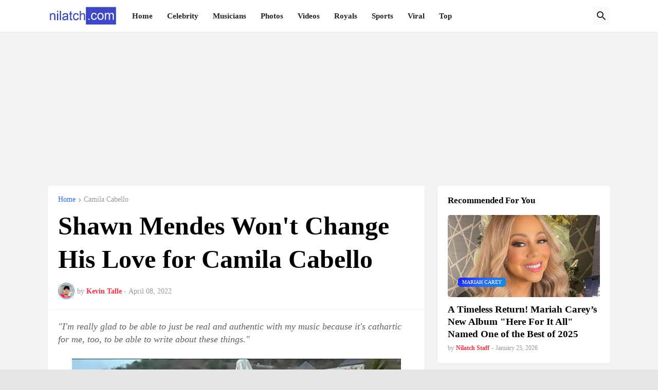

--- FILE ---
content_type: text/html; charset=UTF-8
request_url: https://www.nilatch.com/2022/04/shawn-mendes-wont-change-his-love-for.html
body_size: 44256
content:
<!DOCTYPE html>
<html class='ltr' dir='ltr' lang='en' xml:lang='en' xmlns='http://www.w3.org/1999/xhtml' xmlns:b='http://www.google.com/2005/gml/b' xmlns:data='http://www.google.com/2005/gml/data' xmlns:expr='http://www.google.com/2005/gml/expr'>
<head>
<meta content='Nilatch.Com | Celebrity News, Viral Stories, Photos and Videos' name='description'/>
<meta content='celebrity news, music news, royal family news, viral stories, animal stories, celebrity scandals' name='keywords'/>
<meta content='8IcRIX6CNuL8cuMYVrbG_b8v3gZfs-AtYVjYbECqPU8' name='google-site-verification'/>
<meta content='BFAAB878BDB32D9C6A125895DF4B2E2B' name='msvalidate.01'/>
<meta content='text/html; charset=UTF-8' http-equiv='Content-Type'/>
<meta content='width=device-width, initial-scale=1, minimum-scale=1, user-scalable=yes' name='viewport'/>
<!-- DNS Prefetch -->
<link href='//fonts.googleapis.com' rel='dns-prefetch'/>
<link href='//fonts.gstatic.com' rel='dns-prefetch'/>
<link href='//dnjs.cloudflare.com' rel='dns-prefetch'/>
<link href='//1.bp.blogspot.com' rel='dns-prefetch'/>
<link href='//2.bp.blogspot.com' rel='dns-prefetch'/>
<link href='//3.bp.blogspot.com' rel='dns-prefetch'/>
<link href='//4.bp.blogspot.com' rel='dns-prefetch'/>
<link href='//blogger.googleusercontent.com' rel='dns-prefetch'/>
<link href='//www.blogger.com' rel='dns-prefetch'/>
<!-- Site Info -->
<meta content='blogger' name='generator'/>
<title>Shawn Mendes Won&#39;t Change His Love for Camila Cabello</title>
<meta content='During an interview, Shawn Mendes declared his love for Camila Cabello would never change.' name='description'/>
<link href='https://www.nilatch.com/2022/04/shawn-mendes-wont-change-his-love-for.html' rel='canonical'/>
<link href='https://www.nilatch.com/favicon.ico' rel='icon' type='image/x-icon'/>
<meta content='#2c6bf1' name='theme-color'/>
<!-- Open Graph Meta Tags -->
<meta content='en' property='og:locale'/>
<meta content='article' property='og:type'/>
<meta content='Shawn Mendes Won&#39;t Change His Love for Camila Cabello' property='og:title'/>
<meta content='Nilatch.Com' property='og:site_name'/>
<meta content='During an interview, Shawn Mendes declared his love for Camila Cabello would never change.' property='og:description'/>
<meta content='https://www.nilatch.com/2022/04/shawn-mendes-wont-change-his-love-for.html' property='og:url'/>
<meta content='https://blogger.googleusercontent.com/img/b/R29vZ2xl/AVvXsEjMxQXz9TK5_8QPEUy7VlPcp_N4scnCOceGuw9hCRriDskUcfhtcI6EdsX24_3v2CvLXvB1MdFWXUGFKFgbrTsUCJc8I6sUegny-DcJGdraWXrtrsnNGj3cWLra8z3WQDpw1BEVMq6TaNVPlMiBqGWY-4GS56NLTRnroQRe3mroPE9tX4LfSNscFF_6YA/w1600/IMG_20220408_154005.webp' property='og:image'/>
<!-- Twitter Meta Tags -->
<meta content='summary_large_image' name='twitter:card'/>
<meta content='Shawn Mendes Won&#39;t Change His Love for Camila Cabello' name='twitter:title'/>
<meta content='During an interview, Shawn Mendes declared his love for Camila Cabello would never change.' name='twitter:description'/>
<meta content='https://www.nilatch.com/2022/04/shawn-mendes-wont-change-his-love-for.html' name='twitter:domain'/>
<meta content='https://blogger.googleusercontent.com/img/b/R29vZ2xl/AVvXsEjMxQXz9TK5_8QPEUy7VlPcp_N4scnCOceGuw9hCRriDskUcfhtcI6EdsX24_3v2CvLXvB1MdFWXUGFKFgbrTsUCJc8I6sUegny-DcJGdraWXrtrsnNGj3cWLra8z3WQDpw1BEVMq6TaNVPlMiBqGWY-4GS56NLTRnroQRe3mroPE9tX4LfSNscFF_6YA/w1600/IMG_20220408_154005.webp' property='twitter:image'/>
<!-- Feed Links -->
<link rel="alternate" type="application/atom+xml" title="Nilatch.Com - Atom" href="https://www.nilatch.com/feeds/posts/default" />
<link rel="alternate" type="application/rss+xml" title="Nilatch.Com - RSS" href="https://www.nilatch.com/feeds/posts/default?alt=rss" />
<link rel="service.post" type="application/atom+xml" title="Nilatch.Com - Atom" href="https://www.blogger.com/feeds/7774721434024296386/posts/default" />

<link rel="alternate" type="application/atom+xml" title="Nilatch.Com - Atom" href="https://www.nilatch.com/feeds/2542451799838895729/comments/default" />
<!-- Styles and Scripts -->
<link href='https://cdnjs.cloudflare.com/ajax/libs/font-awesome/5.15.4/css/fontawesome.min.css' rel='stylesheet'/>
<style id='page-skin-1' type='text/css'><!--
/*-- Google Fonts --*/
@font-face{font-family:'Montserrat';font-style:italic;font-weight:400;font-display:swap;src:url(https://fonts.gstatic.com/s/montserrat/v18/JTUQjIg1_i6t8kCHKm459WxRxC7mw9c.woff2) format("woff2");unicode-range:U+0460-052F,U+1C80-1C88,U+20B4,U+2DE0-2DFF,U+A640-A69F,U+FE2E-FE2F}
@font-face{font-family:'Montserrat';font-style:italic;font-weight:400;font-display:swap;src:url(https://fonts.gstatic.com/s/montserrat/v18/JTUQjIg1_i6t8kCHKm459WxRzS7mw9c.woff2) format("woff2");unicode-range:U+0400-045F,U+0490-0491,U+04B0-04B1,U+2116}
@font-face{font-family:'Montserrat';font-style:italic;font-weight:400;font-display:swap;src:url(https://fonts.gstatic.com/s/montserrat/v18/JTUQjIg1_i6t8kCHKm459WxRxi7mw9c.woff2) format("woff2");unicode-range:U+0102-0103,U+0110-0111,U+0128-0129,U+0168-0169,U+01A0-01A1,U+01AF-01B0,U+1EA0-1EF9,U+20AB}
@font-face{font-family:'Montserrat';font-style:italic;font-weight:400;font-display:swap;src:url(https://fonts.gstatic.com/s/montserrat/v18/JTUQjIg1_i6t8kCHKm459WxRxy7mw9c.woff2) format("woff2");unicode-range:U+0100-024F,U+0259,U+1E00-1EFF,U+2020,U+20A0-20AB,U+20AD-20CF,U+2113,U+2C60-2C7F,U+A720-A7FF}
@font-face{font-family:'Montserrat';font-style:italic;font-weight:400;font-display:swap;src:url(https://fonts.gstatic.com/s/montserrat/v18/JTUQjIg1_i6t8kCHKm459WxRyS7m.woff2) format("woff2");unicode-range:U+0000-00FF,U+0131,U+0152-0153,U+02BB-02BC,U+02C6,U+02DA,U+02DC,U+2000-206F,U+2074,U+20AC,U+2122,U+2191,U+2193,U+2212,U+2215,U+FEFF,U+FFFD}
@font-face{font-family:'Montserrat';font-style:italic;font-weight:500;font-display:swap;src:url(https://fonts.gstatic.com/s/montserrat/v18/JTUPjIg1_i6t8kCHKm459WxZOg3z8fZwnCo.woff2) format("woff2");unicode-range:U+0460-052F,U+1C80-1C88,U+20B4,U+2DE0-2DFF,U+A640-A69F,U+FE2E-FE2F}
@font-face{font-family:'Montserrat';font-style:italic;font-weight:500;font-display:swap;src:url(https://fonts.gstatic.com/s/montserrat/v18/JTUPjIg1_i6t8kCHKm459WxZOg3z-PZwnCo.woff2) format("woff2");unicode-range:U+0400-045F,U+0490-0491,U+04B0-04B1,U+2116}
@font-face{font-family:'Montserrat';font-style:italic;font-weight:500;font-display:swap;src:url(https://fonts.gstatic.com/s/montserrat/v18/JTUPjIg1_i6t8kCHKm459WxZOg3z8_ZwnCo.woff2) format("woff2");unicode-range:U+0102-0103,U+0110-0111,U+0128-0129,U+0168-0169,U+01A0-01A1,U+01AF-01B0,U+1EA0-1EF9,U+20AB}
@font-face{font-family:'Montserrat';font-style:italic;font-weight:500;font-display:swap;src:url(https://fonts.gstatic.com/s/montserrat/v18/JTUPjIg1_i6t8kCHKm459WxZOg3z8vZwnCo.woff2) format("woff2");unicode-range:U+0100-024F,U+0259,U+1E00-1EFF,U+2020,U+20A0-20AB,U+20AD-20CF,U+2113,U+2C60-2C7F,U+A720-A7FF}
@font-face{font-family:'Montserrat';font-style:italic;font-weight:500;font-display:swap;src:url(https://fonts.gstatic.com/s/montserrat/v18/JTUPjIg1_i6t8kCHKm459WxZOg3z_PZw.woff2) format("woff2");unicode-range:U+0000-00FF,U+0131,U+0152-0153,U+02BB-02BC,U+02C6,U+02DA,U+02DC,U+2000-206F,U+2074,U+20AC,U+2122,U+2191,U+2193,U+2212,U+2215,U+FEFF,U+FFFD}
@font-face{font-family:'Montserrat';font-style:italic;font-weight:600;font-display:swap;src:url(https://fonts.gstatic.com/s/montserrat/v18/JTUPjIg1_i6t8kCHKm459WxZFgrz8fZwnCo.woff2) format("woff2");unicode-range:U+0460-052F,U+1C80-1C88,U+20B4,U+2DE0-2DFF,U+A640-A69F,U+FE2E-FE2F}
@font-face{font-family:'Montserrat';font-style:italic;font-weight:600;font-display:swap;src:url(https://fonts.gstatic.com/s/montserrat/v18/JTUPjIg1_i6t8kCHKm459WxZFgrz-PZwnCo.woff2) format("woff2");unicode-range:U+0400-045F,U+0490-0491,U+04B0-04B1,U+2116}
@font-face{font-family:'Montserrat';font-style:italic;font-weight:600;font-display:swap;src:url(https://fonts.gstatic.com/s/montserrat/v18/JTUPjIg1_i6t8kCHKm459WxZFgrz8_ZwnCo.woff2) format("woff2");unicode-range:U+0102-0103,U+0110-0111,U+0128-0129,U+0168-0169,U+01A0-01A1,U+01AF-01B0,U+1EA0-1EF9,U+20AB}
@font-face{font-family:'Montserrat';font-style:italic;font-weight:600;font-display:swap;src:url(https://fonts.gstatic.com/s/montserrat/v18/JTUPjIg1_i6t8kCHKm459WxZFgrz8vZwnCo.woff2) format("woff2");unicode-range:U+0100-024F,U+0259,U+1E00-1EFF,U+2020,U+20A0-20AB,U+20AD-20CF,U+2113,U+2C60-2C7F,U+A720-A7FF}
@font-face{font-family:'Montserrat';font-style:italic;font-weight:600;font-display:swap;src:url(https://fonts.gstatic.com/s/montserrat/v18/JTUPjIg1_i6t8kCHKm459WxZFgrz_PZw.woff2) format("woff2");unicode-range:U+0000-00FF,U+0131,U+0152-0153,U+02BB-02BC,U+02C6,U+02DA,U+02DC,U+2000-206F,U+2074,U+20AC,U+2122,U+2191,U+2193,U+2212,U+2215,U+FEFF,U+FFFD}
@font-face{font-family:'Montserrat';font-style:italic;font-weight:700;font-display:swap;src:url(https://fonts.gstatic.com/s/montserrat/v18/JTUPjIg1_i6t8kCHKm459WxZcgvz8fZwnCo.woff2) format("woff2");unicode-range:U+0460-052F,U+1C80-1C88,U+20B4,U+2DE0-2DFF,U+A640-A69F,U+FE2E-FE2F}
@font-face{font-family:'Montserrat';font-style:italic;font-weight:700;font-display:swap;src:url(https://fonts.gstatic.com/s/montserrat/v18/JTUPjIg1_i6t8kCHKm459WxZcgvz-PZwnCo.woff2) format("woff2");unicode-range:U+0400-045F,U+0490-0491,U+04B0-04B1,U+2116}
@font-face{font-family:'Montserrat';font-style:italic;font-weight:700;font-display:swap;src:url(https://fonts.gstatic.com/s/montserrat/v18/JTUPjIg1_i6t8kCHKm459WxZcgvz8_ZwnCo.woff2) format("woff2");unicode-range:U+0102-0103,U+0110-0111,U+0128-0129,U+0168-0169,U+01A0-01A1,U+01AF-01B0,U+1EA0-1EF9,U+20AB}
@font-face{font-family:'Montserrat';font-style:italic;font-weight:700;font-display:swap;src:url(https://fonts.gstatic.com/s/montserrat/v18/JTUPjIg1_i6t8kCHKm459WxZcgvz8vZwnCo.woff2) format("woff2");unicode-range:U+0100-024F,U+0259,U+1E00-1EFF,U+2020,U+20A0-20AB,U+20AD-20CF,U+2113,U+2C60-2C7F,U+A720-A7FF}
@font-face{font-family:'Montserrat';font-style:italic;font-weight:700;font-display:swap;src:url(https://fonts.gstatic.com/s/montserrat/v18/JTUPjIg1_i6t8kCHKm459WxZcgvz_PZw.woff2) format("woff2");unicode-range:U+0000-00FF,U+0131,U+0152-0153,U+02BB-02BC,U+02C6,U+02DA,U+02DC,U+2000-206F,U+2074,U+20AC,U+2122,U+2191,U+2193,U+2212,U+2215,U+FEFF,U+FFFD}
@font-face{font-family:'Montserrat';font-style:normal;font-weight:400;font-display:swap;src:url(https://fonts.gstatic.com/s/montserrat/v18/JTUSjIg1_i6t8kCHKm459WRhyzbi.woff2) format("woff2");unicode-range:U+0460-052F,U+1C80-1C88,U+20B4,U+2DE0-2DFF,U+A640-A69F,U+FE2E-FE2F}
@font-face{font-family:'Montserrat';font-style:normal;font-weight:400;font-display:swap;src:url(https://fonts.gstatic.com/s/montserrat/v18/JTUSjIg1_i6t8kCHKm459W1hyzbi.woff2) format("woff2");unicode-range:U+0400-045F,U+0490-0491,U+04B0-04B1,U+2116}
@font-face{font-family:'Montserrat';font-style:normal;font-weight:400;font-display:swap;src:url(https://fonts.gstatic.com/s/montserrat/v18/JTUSjIg1_i6t8kCHKm459WZhyzbi.woff2) format("woff2");unicode-range:U+0102-0103,U+0110-0111,U+0128-0129,U+0168-0169,U+01A0-01A1,U+01AF-01B0,U+1EA0-1EF9,U+20AB}
@font-face{font-family:'Montserrat';font-style:normal;font-weight:400;font-display:swap;src:url(https://fonts.gstatic.com/s/montserrat/v18/JTUSjIg1_i6t8kCHKm459Wdhyzbi.woff2) format("woff2");unicode-range:U+0100-024F,U+0259,U+1E00-1EFF,U+2020,U+20A0-20AB,U+20AD-20CF,U+2113,U+2C60-2C7F,U+A720-A7FF}
@font-face{font-family:'Montserrat';font-style:normal;font-weight:400;font-display:swap;src:url(https://fonts.gstatic.com/s/montserrat/v18/JTUSjIg1_i6t8kCHKm459Wlhyw.woff2) format("woff2");unicode-range:U+0000-00FF,U+0131,U+0152-0153,U+02BB-02BC,U+02C6,U+02DA,U+02DC,U+2000-206F,U+2074,U+20AC,U+2122,U+2191,U+2193,U+2212,U+2215,U+FEFF,U+FFFD}
@font-face{font-family:'Montserrat';font-style:normal;font-weight:500;font-display:swap;src:url(https://fonts.gstatic.com/s/montserrat/v18/JTURjIg1_i6t8kCHKm45_ZpC3gTD_u50.woff2) format("woff2");unicode-range:U+0460-052F,U+1C80-1C88,U+20B4,U+2DE0-2DFF,U+A640-A69F,U+FE2E-FE2F}
@font-face{font-family:'Montserrat';font-style:normal;font-weight:500;font-display:swap;src:url(https://fonts.gstatic.com/s/montserrat/v18/JTURjIg1_i6t8kCHKm45_ZpC3g3D_u50.woff2) format("woff2");unicode-range:U+0400-045F,U+0490-0491,U+04B0-04B1,U+2116}
@font-face{font-family:'Montserrat';font-style:normal;font-weight:500;font-display:swap;src:url(https://fonts.gstatic.com/s/montserrat/v18/JTURjIg1_i6t8kCHKm45_ZpC3gbD_u50.woff2) format("woff2");unicode-range:U+0102-0103,U+0110-0111,U+0128-0129,U+0168-0169,U+01A0-01A1,U+01AF-01B0,U+1EA0-1EF9,U+20AB}
@font-face{font-family:'Montserrat';font-style:normal;font-weight:500;font-display:swap;src:url(https://fonts.gstatic.com/s/montserrat/v18/JTURjIg1_i6t8kCHKm45_ZpC3gfD_u50.woff2) format("woff2");unicode-range:U+0100-024F,U+0259,U+1E00-1EFF,U+2020,U+20A0-20AB,U+20AD-20CF,U+2113,U+2C60-2C7F,U+A720-A7FF}
@font-face{font-family:'Montserrat';font-style:normal;font-weight:500;font-display:swap;src:url(https://fonts.gstatic.com/s/montserrat/v18/JTURjIg1_i6t8kCHKm45_ZpC3gnD_g.woff2) format("woff2");unicode-range:U+0000-00FF,U+0131,U+0152-0153,U+02BB-02BC,U+02C6,U+02DA,U+02DC,U+2000-206F,U+2074,U+20AC,U+2122,U+2191,U+2193,U+2212,U+2215,U+FEFF,U+FFFD}
@font-face{font-family:'Montserrat';font-style:normal;font-weight:600;font-display:swap;src:url(https://fonts.gstatic.com/s/montserrat/v18/JTURjIg1_i6t8kCHKm45_bZF3gTD_u50.woff2) format("woff2");unicode-range:U+0460-052F,U+1C80-1C88,U+20B4,U+2DE0-2DFF,U+A640-A69F,U+FE2E-FE2F}
@font-face{font-family:'Montserrat';font-style:normal;font-weight:600;font-display:swap;src:url(https://fonts.gstatic.com/s/montserrat/v18/JTURjIg1_i6t8kCHKm45_bZF3g3D_u50.woff2) format("woff2");unicode-range:U+0400-045F,U+0490-0491,U+04B0-04B1,U+2116}
@font-face{font-family:'Montserrat';font-style:normal;font-weight:600;font-display:swap;src:url(https://fonts.gstatic.com/s/montserrat/v18/JTURjIg1_i6t8kCHKm45_bZF3gbD_u50.woff2) format("woff2");unicode-range:U+0102-0103,U+0110-0111,U+0128-0129,U+0168-0169,U+01A0-01A1,U+01AF-01B0,U+1EA0-1EF9,U+20AB}
@font-face{font-family:'Montserrat';font-style:normal;font-weight:600;font-display:swap;src:url(https://fonts.gstatic.com/s/montserrat/v18/JTURjIg1_i6t8kCHKm45_bZF3gfD_u50.woff2) format("woff2");unicode-range:U+0100-024F,U+0259,U+1E00-1EFF,U+2020,U+20A0-20AB,U+20AD-20CF,U+2113,U+2C60-2C7F,U+A720-A7FF}
@font-face{font-family:'Montserrat';font-style:normal;font-weight:600;font-display:swap;src:url(https://fonts.gstatic.com/s/montserrat/v18/JTURjIg1_i6t8kCHKm45_bZF3gnD_g.woff2) format("woff2");unicode-range:U+0000-00FF,U+0131,U+0152-0153,U+02BB-02BC,U+02C6,U+02DA,U+02DC,U+2000-206F,U+2074,U+20AC,U+2122,U+2191,U+2193,U+2212,U+2215,U+FEFF,U+FFFD}
@font-face{font-family:'Montserrat';font-style:normal;font-weight:700;font-display:swap;src:url(https://fonts.gstatic.com/s/montserrat/v18/JTURjIg1_i6t8kCHKm45_dJE3gTD_u50.woff2) format("woff2");unicode-range:U+0460-052F,U+1C80-1C88,U+20B4,U+2DE0-2DFF,U+A640-A69F,U+FE2E-FE2F}
@font-face{font-family:'Montserrat';font-style:normal;font-weight:700;font-display:swap;src:url(https://fonts.gstatic.com/s/montserrat/v18/JTURjIg1_i6t8kCHKm45_dJE3g3D_u50.woff2) format("woff2");unicode-range:U+0400-045F,U+0490-0491,U+04B0-04B1,U+2116}
@font-face{font-family:'Montserrat';font-style:normal;font-weight:700;font-display:swap;src:url(https://fonts.gstatic.com/s/montserrat/v18/JTURjIg1_i6t8kCHKm45_dJE3gbD_u50.woff2) format("woff2");unicode-range:U+0102-0103,U+0110-0111,U+0128-0129,U+0168-0169,U+01A0-01A1,U+01AF-01B0,U+1EA0-1EF9,U+20AB}
@font-face{font-family:'Montserrat';font-style:normal;font-weight:700;font-display:swap;src:url(https://fonts.gstatic.com/s/montserrat/v18/JTURjIg1_i6t8kCHKm45_dJE3gfD_u50.woff2) format("woff2");unicode-range:U+0100-024F,U+0259,U+1E00-1EFF,U+2020,U+20A0-20AB,U+20AD-20CF,U+2113,U+2C60-2C7F,U+A720-A7FF}
@font-face{font-family:'Montserrat';font-style:normal;font-weight:700;font-display:swap;src:url(https://fonts.gstatic.com/s/montserrat/v18/JTURjIg1_i6t8kCHKm45_dJE3gnD_g.woff2) format("woff2");unicode-range:U+0000-00FF,U+0131,U+0152-0153,U+02BB-02BC,U+02C6,U+02DA,U+02DC,U+2000-206F,U+2074,U+20AC,U+2122,U+2191,U+2193,U+2212,U+2215,U+FEFF,U+FFFD}
/*-- Material Icons Font --*/
@font-face{font-family:"Material Icons Round";font-display:swap;font-style:normal;font-weight:400;src:url(https://fonts.gstatic.com/s/materialiconsround/v65/LDItaoyNOAY6Uewc665JcIzCKsKc_M9flwmP.woff2) format("woff2")}.mir{font-family:"Material Icons Round";font-weight:400;font-style:normal;font-size:24px;line-height:1;letter-spacing:normal;text-transform:none;display:inline-block;white-space:nowrap;word-wrap:normal;direction:ltr;-webkit-font-feature-settings:liga;-webkit-font-smoothing:antialiased}@font-face{font-family:"PBT Icons";font-display:block;font-style:normal;font-weight:400;src:url(https://fonts.gstatic.com/s/materialiconsround/v65/LDItaoyNOAY6Uewc665JcIzCKsKc_M9flwmP.woff2) format("woff2")}
/*-- Font Awesome 5 Brands 5.15.4 --*/
@font-face{font-family:"Font Awesome 5 Brands";font-display:swap;font-style:normal;font-weight:400;src:url(https://cdnjs.cloudflare.com/ajax/libs/font-awesome/5.15.4/webfonts/fa-brands-400.eot);src:url(https://cdnjs.cloudflare.com/ajax/libs/font-awesome/5.15.4/webfonts/fa-brands-400.eot?#iefix) format("embedded-opentype"),url(https://cdnjs.cloudflare.com/ajax/libs/font-awesome/5.15.4/webfonts/fa-brands-400.woff2) format("woff2"),url(https://cdnjs.cloudflare.com/ajax/libs/font-awesome/5.15.4/webfonts/fa-brands-400.woff) format("woff"),url(https://cdnjs.cloudflare.com/ajax/libs/font-awesome/5.15.4/webfonts/fa-brands-400.ttf) format("truetype"),url(https://cdnjs.cloudflare.com/ajax/libs/font-awesome/5.15.4/webfonts/fa-brands-400.svg#fontawesome) format("svg")}.fab{font-family:"Font Awesome 5 Brands";font-weight:400}
/*-- CSS Variables --*/
:root{
--body-font:'Georgia, Utopia, 'Palatino Linotype', Palatino, serif', Arial, sans-serif;
--menu-font:'Georgia, Utopia, 'Palatino Linotype', Palatino, serif', Arial, sans-serif;
--title-font:'Georgia, Utopia, 'Palatino Linotype', Palatino, serif', Arial, sans-serif;
--text-font:'Georgia, Utopia, 'Palatino Linotype', Palatino, serif', Arial, sans-serif;
--body-bg-color:#e6e6e4;
--body-bg:#e6e6e4 none repeat fixed top left;
--outer-bg:#f3f3f3;
--main-color:#2c6bf1;
--title-color:#000000;
--title-hover-color:#f12f3f;
--text-color:#5f5f5f;
--meta-color:#979c96;
--meta-link-color:#f12f3f;
--thumbtag-bg:linear-gradient(135deg,#181ef8 0%,#2c6bf1 50%,#188cd8 100%);
--thumbtag-color:#ffffff;
--entrytag-color:#f12f3f;
--header-bg:linear-gradient(135deg,#ffffff 0%,#ffffff 50%,#ffffff 100%);
--header-color:#222222;
--header-hover-color:#f12f3f;
--submenu-bg:#ffffff;
--submenu-color:#222222;
--submenu-hover-color:#f12f3f;
--mobilemenu-bg:#ffffff;
--mobilemenu-color:#222222;
--mobilemenu-hover-color:#f12f3f;
--widget-bg:#ffffff;
--footer-bg:#000000;
--footer-color:#ffffff;
--footer-text-color:#a9a9a9;
--footerbar-bg:#000000;
--footerbar-color:#ffffff;
--footerbar-hover-color:#f12f3f;
--footerbar-border-color:#000000;
--button-bg:linear-gradient(135deg,#181ef8 0%,#2c6bf1 50%,#188cd8 100%);
--button-color:#ffffff;
--button-border:#2c6bf1;
--light-weight:400;
--title-weight:700;
--gray-bg:rgba(155,155,155,0.05);
--border-color:#f4f4f4;
--radius:5px;
--widget-shadow: 0 1px 2px rgba(0,0,0,0.05);
--avatar-shadow:0px 1px 4px rgba(0,0,0,0.05);
}
html.rtl{
--body-font:'Cairo',Arial,sans-serif;
--menu-font:'Cairo',Arial,sans-serif;
--title-font:'Cairo',Arial,sans-serif;
--text-font:'Cairo',Arial,sans-serif;
}
/*-- Reset CSS --*/
html,body,a,abbr,acronym,address,applet,b,big,blockquote,caption,center,cite,code,dd,del,dfn,div,dl,dt,em,fieldset,font,form,input,button,h1,h2,h3,h4,h5,h6,i,iframe,img,ins,kbd,label,legend,li,object,p,pre,q,s,samp,small,span,strike,strong,sub,sup,table,tbody,td,tfoot,th,thead,tr,tt,u,ul,var{padding:0;margin:0;border:0;outline:none;vertical-align:baseline;background:0 0;text-decoration:none}dl,ul{list-style-position:inside;list-style:none}ul li{list-style:none}caption{text-align:center}img{border:none;position:relative}a,a:visited{text-decoration:none}.clearfix{clear:both}.section,.widget,.widget ul{margin:0;padding:0}a{color:var(--main-color)}a img{border:0}abbr{text-decoration:none}.separator a{text-decoration:none!important;clear:none!important;float:none!important;margin-left:0!important;margin-right:0!important}#Navbar1,#navbar-iframe,.widget-item-control,a.quickedit,.home-link,.feed-links{display:none!important}.center{display:table;margin:0 auto;position:relative}.widget > h2,.widget > h3{display:none}.widget iframe,.widget img{max-width:100%}button,input,select,textarea{background:transparent;font-family:var(--body-font);-webkit-appearance:none;-moz-appearance:none;appearance:none;outline:none;border-radius:0}button{cursor:pointer}input[type="search"]::-webkit-search-cancel-button{-webkit-appearance:none}
/*-- Main CSS --*/
*{box-sizing:border-box}
html{position:relative;word-break:break-word;word-wrap:break-word;text-rendering:optimizeLegibility;-webkit-font-smoothing:antialiased;-webkit-text-size-adjust:100%}
body{position:relative;background:var(--body-bg);background-color:var(--body-bg-color);font-family:var(--body-font);font-size:14px;color:var(--text-color);font-weight:400;font-style:normal;line-height:1.4em}
.rtl{direction:rtl}
h1,h2,h3,h4,h5,h6{font-family:var(--title-font);font-weight:700}
a,input,textarea,button{transition:all .0s ease}
#outer-wrapper{position:relative;overflow:hidden;width:100%;max-width:100%;background-color:var(--outer-bg);margin:0 auto;padding:0}
.is-boxed #outer-wrapper{width:1144px;max-width:100%;box-shadow:0 0 20px rgba(0,0,0,0.05)}
.container{position:relative}
.row-x1{width:1094px;max-width:100%}
.row-x2{width:100%}
.flex-c{display:flex;justify-content:center}
.flex-col{display:flex;flex-direction:column}
.flex-sb{display:flex;justify-content:space-between}
#content-wrapper{float:left;width:100%;overflow:hidden;padding:25px 0}
.is-left #content-wrapper > .container,.rtl .is-right #content-wrapper > .container{flex-direction:row-reverse}
.rtl .is-left #content-wrapper > .container{flex-direction:row}
.theiaStickySidebar:before,.theiaStickySidebar:after{content:'';display:table;clear:both}
#main-wrapper{position:relative;width:calc(100% - 361px)}
.no-sidebar #main-wrapper{width:100%}
#sidebar-wrapper{position:relative;width:336px}
.no-sidebar #sidebar-wrapper{display:none}
.entry-thumbnail,.entry-avatar,.comments .avatar-image-container{display:block;position:relative;overflow:hidden;background-color:var(--gray-bg);z-index:5;color:transparent}
.entry-thumbnail{border-radius:var(--radius)}
.thumbnail,.avatar{display:block;position:relative;width:100%;height:100%;background-size:cover;background-position:center center;background-repeat:no-repeat;z-index:1;transform-origin:center;opacity:0;transition:opacity .35s ease}
.thumbnail.pbt-lazy,.avatar.pbt-lazy{opacity:1}
.entry-thumbnail:hover .thumbnail,.cs:hover .entry-thumbnail .thumbnail{filter:brightness(1.03)}
.is-ytimg:after{position:absolute;content:'\e038';top:50%;right:50%;font-family:'Material Icons Round';font-size:56px;color:#fff;font-weight:400;z-index:5;transform:translate(50%,-50%);text-shadow:0 0 40px rgba(0,0,0,0.67);opacity:.8}
.sz-1.is-ytimg:after{transform:translate(50%,-50%) scale(1.15)}
.sz-2.is-ytimg:after{transform:translate(50%,-50%) scale(.9)}
.sz-3.is-ytimg:after{transform:translate(50%,-50%) scale(.75)}
.sz-4.is-ytimg:after{transform:translate(50%,-50%) scale(.65)}
.sz-5.is-ytimg:after{transform:translate(50%,-50%) scale(.45)}
.is-ytimg:hover:after,.cs:hover .is-ytimg:after{opacity:1}
.cs .is-ytimg:after{top:15px;right:15px;transform:translate(0)}
.rtl .cs .is-ytimg:after{left:15px;right:unset}
.entry-header{display:flex;flex-direction:column}
.entry-thumbnail .entry-category{display:flex;align-items:center;position:absolute;left:20px;bottom:20px;height:18px;background:var(--thumbtag-bg);font-size:10px;color:var(--thumbtag-color);font-weight:500;text-transform:uppercase;line-height:0;z-index:2;padding:0 8px 0;border-radius:var(--radius)}
.rtl .entry-thumbnail .entry-category{left:unset;right:20px}
.entry-header .entry-category{display:flex;font-size:13px;color:var(--entrytag-color);font-weight:600;margin:0 0 8px}
.entry-title{color:var(--title-color);font-weight:var(--title-weight);line-height:1.3em}
.entry-title a{display:block;color:var(--title-color)}
.entry-title a:hover{color:var(--title-hover-color)}
.entry-meta{display:flex;font-size:12px;color:var(--meta-color);font-weight:var(--light-weight);margin:4px 0 0}
.entry-meta .mi{display:flex}
.entry-meta .mi,.entry-meta .sp{margin:0 4px 0 0}
.rtl .entry-meta .mi,.rtl .entry-meta .sp{margin:0 0 0 4px}
.entry-meta .author-name{color:var(--meta-link-color);font-weight:600}
.excerpt{font-family:var(--text-font);line-height:1.5em;font-weight:var(--light-weight)}
.cs .entry-inner{display:block;position:relative;width:100%;height:100%;overflow:hidden}
.mask:before{content:'';position:absolute;left:0;right:0;bottom:0;height:80%;background-image:linear-gradient(to bottom,rgba(0,0,0,0) 25%,rgba(0,0,0,0.5));-webkit-backface-visibility:hidden;backface-visibility:hidden;z-index:2;opacity:1;margin:0;transition:opacity .25s ease}
.entry-info{position:absolute;left:0;bottom:0;width:100%;background:linear-gradient(to bottom,rgba(0,0,0,0),rgba(0,0,0,0.65));overflow:hidden;z-index:10;padding:15px}
.entry-info .entry-title{color:#fff;text-shadow:0 1px 2px rgba(0,0,0,0.2)}
.entry-info .entry-meta{color:#c5c5ca;text-shadow:0 1px 2px rgba(0,0,0,0.1)}
.entry-info .entry-meta .author-name{color:#d5d5da}
.entry-info .entry-category{width:-moz-fit-content;width:fit-content;margin:0 0 11px}
.btn{position:relative;border-radius:var(--radius)}
.error-msg{display:flex;align-items:center;font-size:14px;color:var(--meta-color);padding:20px 0;font-weight:400}
.loader{position:relative;width:100%;height:100%;overflow:hidden;display:flex;align-items:center;justify-content:center;margin:0}
.loader:after{content:'';display:block;width:30px;height:30px;box-sizing:border-box;margin:0;border:2px solid var(--main-color);border-right-color:var(--gray-bg);border-radius:100%;animation:spinner .65s infinite linear;transform-origin:center}
@keyframes spinner{0%{-webkit-transform:rotate(0deg);transform:rotate(0deg)}to{-webkit-transform:rotate(1turn);transform:rotate(1turn)}}
.overlay{visibility:hidden;opacity:0;position:fixed;top:0;left:0;right:0;bottom:0;background-color:rgba(22,22,26,0.5);z-index:1000;margin:0;transition:all .25s ease}
.social a:before{display:block;font-family:'Font Awesome 5 Brands';font-style:normal;font-weight:400}
.social .rss a:before,.social .share a:before,.social .email a:before,.social .external-link a:before{content:'\e0e5';font-family:'Material Icons Round'}
.social .share a:before{content:'\e80d'}
.social .email a:before{content:'\e0be'}
.social .external-link a:before{content:'\e89e'}
.sb-a .google a,.sb-h .google a:hover{background-color:#1a73e8}
.sb-a .blogger a,.sb-h .blogger a:hover{background-color:#ff5722}
.sb-a .apple a,.sb-h .apple a:hover{background-color:#333}
.sb-a .amazon a,.sb-h .amazon a:hover{background-color:#fe9800}
.sb-a .microsoft a,.sb-h .microsoft a:hover{background-color:#0067B8}
.sb-a .facebook a,.sb-a .facebook-f a,.sb-h .facebook a:hover,.sb-h .facebook-f a:hover{background-color:#3b5999}
.sb-a .twitter a,.sb-h .twitter a:hover{background-color:#00acee}
.sb-a .youtube a,.sb-h .youtube a:hover{background-color:#e60023}
.sb-a .instagram a,.sb-h .instagram a:hover{background:linear-gradient(15deg,#ffb13d,#dd277b,#4d5ed4)}
.sb-a .pinterest a,.sb-a .pinterest-p a,.sb-h .pinterest a:hover,.sb-h .pinterest-p a:hover{background-color:#e60023}
.sb-a .dribbble a,.sb-h .dribbble a:hover{background-color:#ea4c89}
.sb-a .linkedin a,.sb-h .linkedin a:hover{background-color:#0077b5}
.sb-a .tumblr a,.sb-h .tumblr a:hover{background-color:#365069}
.sb-a .twitch a,.sb-h .twitch a:hover{background-color:#6441a5}
.sb-a .rss a,.sb-h .rss a:hover{background-color:#ffc200}
.sb-a .skype a,.sb-h .skype a:hover{background-color:#00aff0}
.sb-a .stumbleupon a,.sb-h .stumbleupon a:hover{background-color:#eb4823}
.sb-a .vk a,.sb-h .vk a:hover{background-color:#4a76a8}
.sb-a .stack-overflow a,.sb-h .stack-overflow a:hover{background-color:#f48024}
.sb-a .github a,.sb-h .github a:hover{background-color:#24292e}
.sb-a .soundcloud a,.sb-h .soundcloud a:hover{background:linear-gradient(#ff7400,#ff3400)}
.sb-a .behance a,.sb-h .behance a:hover{background-color:#191919}
.sb-a .digg a,.sb-h .digg a:hover{background-color:#1b1a19}
.sb-a .delicious a,.sb-h .delicious a:hover{background-color:#0076e8}
.sb-a .codepen a,.sb-h .codepen a:hover{background-color:#000}
.sb-a .flipboard a,.sb-h .flipboard a:hover{background-color:#f52828}
.sb-a .reddit a,.sb-h .reddit a:hover{background-color:#ff4500}
.sb-a .whatsapp a,.sb-h .whatsapp a:hover{background-color:#3fbb50}
.sb-a .messenger a,.sb-h .messenger a:hover{background-color:#0084ff}
.sb-a .snapchat a,.sb-h .snapchat a:hover{background-color:#ffe700}
.sb-a .telegram a,.sb-h .telegram a:hover{background-color:#179cde}
.sb-a .steam a,.sb-h .steam a:hover{background:linear-gradient(5deg,#0d89bc,#112c5b,#0d1c47)}
.sb-a .discord a,.sb-h .discord a:hover{background-color:#7289da}
.sb-a .quora a,.sb-h .quora a:hover{background-color:#b92b27}
.sb-a .tiktok a,.sb-h .tiktok a:hover{background-color:#fe2c55}
.sb-a .share a,.sb-h .share a:hover{background-color:var(--meta-color)}
.sb-a .email a,.sb-h .email a:hover{background-color:#888}
.sb-a .external-link a,.sb-h .external-link a:hover{background-color:var(--title-color)}
.sc-a .blogger a,.sc-h .blogger a:hover{color:#1a73e8}
.sc-a .blogger a,.sc-h .blogger a:hover{color:#ff5722}
.sc-a .apple a,.sc-h .apple a:hover{color:#333}
.sc-a .amazon a,.sc-h .amazon a:hover{color:#fe9800}
.sc-a .microsoft a,.sc-h .microsoft a:hover{color:#0067B8}
.sc-a .facebook a,.sc-a .facebook-f a,.sc-h .facebook a:hover,.sc-h .facebook-f a:hover{color:#3b5999}
.sc-a .twitter a,.sc-h .twitter a:hover{color:#00acee}
.sc-a .youtube a,.sc-h .youtube a:hover{color:#e60023}
.sc-a .instagram a,.sc-h .instagram a:hover{color:#dd277b}
.sc-a .pinterest a,.sc-a .pinterest-p a,.sc-h .pinterest a:hover,.sc-h .pinterest-p a:hover{color:#e60023}
.sc-a .dribbble a,.sc-h .dribbble a:hover{color:#ea4c89}
.sc-a .linkedin a,.sc-h .linkedin a:hover{color:#0077b5}
.sc-a .tumblr a,.sc-h .tumblr a:hover{color:#365069}
.sc-a .twitch a,.sc-h .twitch a:hover{color:#6441a5}
.sc-a .rss a,.sc-h .rss a:hover{color:#ffc200}
.sc-a .skype a,.sc-h .skype a:hover{color:#00aff0}
.sc-a .stumbleupon a,.sc-h .stumbleupon a:hover{color:#eb4823}
.sc-a .vk a,.sc-h .vk a:hover{color:#4a76a8}
.sc-a .stack-overflow a,.sc-h .stack-overflow a:hover{color:#f48024}
.sc-a .github a,.sc-h .github a:hover{color:#24292e}
.sc-a .soundcloud a,.sc-h .soundcloud a:hover{color:#ff7400}
.sc-a .behance a,.sc-h .behance a:hover{color:#191919}
.sc-a .digg a,.sc-h .digg a:hover{color:#1b1a19}
.sc-a .delicious a,.sc-h .delicious a:hover{color:#0076e8}
.sc-a .codepen a,.sc-h .codepen a:hover{color:#000}
.sc-a .flipboard a,.sc-h .flipboard a:hover{color:#f52828}
.sc-a .reddit a,.sc-h .reddit a:hover{color:#ff4500}
.sc-a .whatsapp a,.sc-h .whatsapp a:hover{color:#3fbb50}
.sc-a .messenger a,.sc-h .messenger a:hover{color:#0084ff}
.sc-a .snapchat a,.sc-h .snapchat a:hover{color:#ffe700}
.sc-a .telegram a,.sc-h .telegram a:hover{color:#179cde}
.sc-a .steam a,.sc-h .steam a:hover{color:#112c5b}
.sc-a .discord a,.sc-h .discord a:hover{color:#7289da}
.sc-a .quora a,.sc-h .quora a:hover{color:#b92b27}
.sc-a .tiktok a,.sc-h .tiktok a:hover{color:#fe2c55}
.sc-a .share a,.sc-h .share a:hover{color:var(--meta-color)}
.sc-a .email a,.sc-h .email a:hover{color:#888}
.sc-a .external-link a,.sc-h .external-link a:hover{color:var(--title-color)}
#header-wrapper{float:left;width:100%;z-index:50}
.main-header,.header-inner,.header-header{float:left;width:100%;height:62px;background:var(--header-bg)}
.header-inner{background:rgba(0,0,0,0)}
.header-header{box-shadow:var(--widget-shadow)}
.header-inner.is-fixed .header-header{box-shadow:0 1px 8px rgba(0,0,0,0.1)}
.header-inner.is-fixed{position:fixed;top:-124px;left:0;width:100%;z-index:990;backface-visibility:hidden;visibility:hidden;opacity:0;transform:translate3d(0,0,0);transition:all .25s ease}
.header-inner.is-fixed.show{visibility:visible;opacity:1;transform:translate3d(0,124px,0)}
.is-boxed .header-header{float:none;width:1144px;max-width:100%;margin:0 auto;padding:0}
.header-items{position:relative;display:flex;flex-wrap:wrap;justify-content:space-between;--search-width:336px}
.flex-left{display:flex;align-items:center;z-index:15}
.flex-right{display:flex;align-items:center;position:absolute;top:0;right:0;height:62px;z-index:15;transition:all .17s ease}
.rtl .flex-right{left:0;right:unset}
.main-logo{display:flex;align-items:center;flex-shrink:0;height:62px;overflow:hidden;margin:0 28px 0 0}
.rtl .main-logo{margin:0 0 0 28px}
.main-logo img{display:block;width:auto;height:auto;max-height:40px}
.main-logo .title{max-width:100%;font-size:25px;color:var(--header-color);line-height:40px;font-weight:700;overflow:hidden;white-space:nowrap;text-overflow:ellipsis}
.main-logo .title a{color:var(--header-color)}
.main-logo .title a:hover{color:var(--header-hover-color)}
.main-logo #h1-off{display:none;visibility:hidden}
#x1c3a-main-menu{z-index:10;transition:all .17s ease}
#x1c3a-main-menu .widget,#x1c3a-main-menu .widget > .widget-title{display:none}
#x1c3a-main-menu .show-menu{display:block}
.main-nav{display:flex;height:62px}
.main-nav > li{position:relative;display:flex;flex-shrink:0}
.main-nav > li + li{margin:0 0 0 28px}
.rtl .main-nav > li + li{margin:0 28px 0 0}
.main-nav > li > a{display:flex;font-family:var(--menu-font);font-size:15px;color:var(--header-color);font-weight:700;align-items:center}
.main-nav > li:hover > a{color:var(--header-hover-color)}
.main-nav .has-sub > a:after{display:inline-block;content:'\e5cf';font-family:'Material Icons Round';font-size:16px;font-weight:400;margin:-4px 0 0 2px}
.rtl .main-nav .has-sub > a:after{margin:-4px 2px 0 0}
.main-nav .sub-menu,.main-nav .ul{position:absolute;left:0;top:62px;width:180px;background-color:var(--submenu-bg);z-index:99999;padding:6px 0;border-radius:var(--radius);backface-visibility:hidden;visibility:hidden;opacity:0;box-shadow:0 1px 2px rgba(0,0,0,0.05),0 5px 10px 0 rgba(0,0,0,0.05)}
.rtl .main-nav .sub-menu,.rtl .main-nav .ul{left:auto;right:0}
.main-nav .sub-menu.sm-1{left:-14px}
.rtl .main-nav .sub-menu.sm-1{left:unset;right:-14px}
.main-nav .sub-menu.sm-2{top:-6px;left:100%}
.rtl .main-nav .sub-menu.sm-2{left:unset;right:100%}
.main-nav .sub-menu li{position:relative;display:block}
.main-nav .sub-menu li a{display:flex;justify-content:space-between;font-size:14px;color:var(--submenu-color);padding:8px 15px}
.main-nav .sub-menu li:hover > a{color:var(--submenu-hover-color)}
.main-nav .sub-menu > .has-sub > a:after{content:'\e5cc';margin:0 -5px}
.rtl .main-nav .sub-menu > .has-sub > a:after{content:'\e5cb'}
.main-nav .sub-menu,.main-nav .ul{transition:all .17s ease}
.main-nav li:hover > .sub-menu,.main-nav li:hover .ul{backface-visibility:inherit;visibility:visible;opacity:1}
.mobile-menu-toggle{display:none;height:34px;font-size:26px;color:var(--header-color);align-items:center;padding:0 13px 0 16px}
.rtl .mobile-menu-toggle{padding:0 16px 0 13px}
.mobile-menu-toggle:after{content:'\e5d2';font-family:'Material Icons Round';font-weight:400}
.mobile-menu-toggle:hover{color:var(--header-hover-color)}
.toggle-wrap{display:flex;align-items:center;z-index:20}
.search-toggle{display:flex;align-items:center;justify-content:center;width:34px;height:34px;background-color:var(--gray-bg);color:var(--header-color);font-size:24px}
.search-toggle:before{display:block;content:'\e8b6';font-family:'Material Icons Round';font-weight:400}
.search-toggle:hover{color:var(--header-hover-color)}
@-webkit-keyframes showSearch{0%{width:95%;opacity:0}100%{width:100%;opacity:1}}
#main-search-wrap{display:none;position:absolute;top:0;right:0;width:var(--search-width);height:62px;z-index:25;transition:all 0s ease}
.rtl #main-search-wrap{left:0;right:unset}
.main-search{position:relative;float:right;width:100%;height:100%;display:flex;align-items:center;animation:showSearch .17s ease}
.rtl .main-search{float:left}
.main-search .search-form{display:flex;flex:1;height:34px}
.main-search .search-input{width:100%;flex:1;font-family:inherit;font-size:16px;color:var(--header-color);font-weight:var(--light-weight);text-align:left}
.rtl .main-search .search-input{text-align:right}
.main-search .search-input::placeholder{color:var(--header-color);opacity:.65;outline:none}
.main-search .search-toggle:before{content:'\e5cd'}
.search-active .x1c3a-main-menu,.search-active .flex-right{visibility:hidden;opacity:0}
#slide-menu{display:none;position:fixed;width:300px;height:100%;top:0;left:0;bottom:0;background-color:var(--mobilemenu-bg);overflow:hidden;z-index:1010;left:0;-webkit-transform:translate3d(-100%,0,0);transform:translate3d(-100%,0,0);visibility:hidden;box-shadow:3px 0 10px rgba(0,0,0,0.1);transition:all .25s ease}
.rtl #slide-menu{left:unset;right:0;-webkit-transform:translate3d(100%,0,0);transform:translate3d(100%,0,0)}
.nav-active #slide-menu,.rtl .nav-active #slide-menu{-webkit-transform:translate3d(0,0,0);transform:translate3d(0,0,0);visibility:visible}
.slide-menu-header{height:62px;background:var(--header-bg);overflow:hidden;display:flex;align-items:center;justify-content:space-between;box-shadow:0 1px 8px rgba(0,0,0,0.1)}
.mobile-logo{display:flex;flex:1;width:100%;overflow:hidden;padding:0 0 0 20px}
.rtl .mobile-logo{padding:0 20px 0 0}
.mobile-logo .homepage{max-width:100%;font-size:25px;color:var(--header-color);line-height:40px;font-weight:700;overflow:hidden;white-space:nowrap;text-overflow:ellipsis}
.mobile-logo .homepage:hover{color:var(--header-hover-color)}
.mobile-logo .logo-img img{display:block;width:auto;max-width:100%;height:auto;max-height:40px}
.hide-mobile-menu{display:flex;height:100%;color:var(--header-color);font-size:26px;align-items:center;z-index:20;padding:0 15px}
.hide-mobile-menu:before{content:'\e5cd';font-family:'Material Icons Round';font-weight:400}
.hide-mobile-menu:hover{color:var(--header-hover-color)}
.slide-menu-flex{display:flex;height:calc(100% - 62px);flex-direction:column;justify-content:space-between;overflow:hidden;overflow-y:auto;-webkit-overflow-scrolling:touch}
.mobile-menu{padding:20px}
.mobile-menu .sub-menu{display:none;grid-column:1/3;overflow:hidden}
.mobile-menu ul li a{display:block;font-size:14px;color:var(--mobilemenu-color);font-weight:400;padding:10px 0}
.mobile-menu > ul > li > a{font-family:var(--menu-font);font-weight:700;text-transform:uppercase}
.mobile-menu li.has-sub{display:grid;grid-template-columns:1fr 30px}
.mobile-menu .submenu-toggle{display:flex;align-items:center;justify-content:center;align-self:center;height:30px;background-color:var(--gray-bg);font-size:24px;color:var(--mobilemenu-color)}
.mobile-menu .submenu-toggle:before{content:'\e5cf';font-family:'Material Icons Round';font-weight:400}
.mobile-menu .expanded > .submenu-toggle:before{content:'\e5ce'}
.mobile-menu ul li a:hover,.mobile-menu .submenu-toggle:hover{color:var(--mobilemenu-hover-color)}
.mobile-menu li.has-sub li a{font-size:14px;opacity:.75;padding:10px 15px}
.mobile-menu li.has-sub li li a{padding:10px 30px}
.mm-footer{padding:20px}
.mm-footer ul{display:flex;flex-wrap:wrap}
.mm-footer li{margin:0 15px 0 0}
.rtl .mm-footer li{margin:0 0 0 15px}
.mm-footer li:last-child{margin:0}
.mm-footer .link-list{margin:10px 0 0}
.mm-footer .link-list li{margin-top:5px}
.mm-footer a{display:block;font-size:14px;color:var(--mobilemenu-color)}
.mm-footer .rss a,.mm-footer .email a,.mm-footer .external-link a{font-size:18px}
.mm-footer .social a:hover{opacity:.9}
.mm-footer .link-list a:hover{color:var(--mobilemenu-hover-color)}
.main-title-wrap{display:flex;align-items:center;justify-content:space-between;margin:0 0 20px}
.main-title-wrap > .title{display:flex;align-items:center;position:relative;font-size:17px;color:var(--title-color);line-height:1;margin:0}
.main-title-wrap > .title:after{display:inline-block;content:'\e5cc';font-family:'Material Icons Round';font-size:20px;color:var(--main-color);font-weight:400;line-height:0;margin:3px 0 0 -3px}
.rtl .main-title-wrap > .title:after{content:'\e5cb';margin: 3px -3px 0 0}
.main-title-wrap > .title-link{font-size:14px;color:var(--meta-color);line-height:1;font-weight:var(--light-weight)}
.main-title-wrap > .title-link:hover{color:var(--main-color)}
.list-items{display:grid;grid-template-columns:1fr;grid-gap:25px}
.list-items .post{display:flex;position:relative;background-color:var(--widget-bg);overflow:hidden;z-index:10;border-radius:var(--radius);box-shadow:var(--widget-shadow)}
.list-items .entry-thumbnail{width:320px;max-width:50%;height:192px;min-height:100%;border-radius:0}
.list-items .entry-header{flex:1;align-self:center;padding:18px}
.list-items .entry-title{font-size:21px}
.list-items .entry-excerpt{font-size:14px;margin:6px 0 0}
.list-items .entry-meta{flex-wrap:wrap;margin:8px 0 0}
.grid-items{display:grid;grid-template-columns:repeat(2,1fr);grid-gap:25px}
.grid-items .post{display:flex;flex-direction:column;position:relative;background-color:var(--widget-bg);overflow:hidden;z-index:10;border-radius:var(--radius);box-shadow:var(--widget-shadow)}
.grid-items .entry-thumbnail{width:100%;height:180px;border-radius:0}
.grid-items .entry-header{padding:20px}
.grid-items .entry-title{font-size:30px!important}
.grid-items .entry-excerpt{display:-webkit-box;font-size:14px;overflow:hidden;-webkit-line-clamp:2;-webkit-box-orient:vertical;margin:6px 0 0}
.grid-items .entry-meta{flex-wrap:wrap;margin:8px 0 0}
#main,.index-blog{float:left;width:100%}
.queryMessage .query-info{display:flex;align-items:center;font-family:var(--title-font);font-size:17px;color:var(--title-color);font-weight:var(--title-weight);margin:0 0 20px}
.no-posts .queryMessage .query-info{margin:0}
.queryMessage .query-info:after{display:inline-block;content:'\e5cc';font-family:'Material Icons Round';font-size:20px;color:var(--main-color);font-weight:400;line-height:0;margin:3px 0 0 -3px}
.rtl .queryMessage .query-info:after{content:'\e5cb';margin:3px -3px 0 0}
.queryEmpty{font-size:14px;color:var(--meta-color);text-align:center;margin:50px 0}
.index-post-wrap .post.ad-type{display:block}
@keyframes postFadeInUp{0%{opacity:0;transform:translate3d(0,10px,0)}100%{opacity:1;transform:translate3d(0,0,0)}}
.index-post-wrap .post.fadeInUp{animation:postFadeInUp .5s ease}
.item-post-inner{background-color:var(--widget-bg);border-radius:var(--radius);box-shadow:var(--widget-shadow)}
#breadcrumb{display:flex;font-size:14px;color:var(--meta-color);font-weight:var(--light-weight);line-height:1;margin:0 0 10px}
#breadcrumb a{color:var(--meta-color)}
#breadcrumb a.home,#breadcrumb a:hover{color:var(--main-color)}
#breadcrumb .separator:after{content:'\e5cc';font-family:'Material Icons Round';font-size:16px;font-weight:400;font-style:normal;vertical-align:middle}
.rtl #breadcrumb .separator:after{content:'\e5cb'}
.item-post h1.entry-title{font-size:50px}
.entry-header.p-eh{padding:20px;border-bottom:1px solid var(--border-color)}
.p-eh .entry-meta{justify-content:space-between;font-size:14px;margin:13px 0 0}
.entry-meta .align-left,.entry-meta .align-right{display:flex;align-items:center}
.p-eh .entry-meta .mi,.p-eh .entry-meta .sp{margin:0 4px 0 0}
.rtl .entry-meta .mi,.rtl .p-eh .entry-meta .sp{margin:0 0 0 4px}
.entry-meta .entry-avatar{width:32px;height:32px;background-color:var(--widget-bg);overflow:hidden;padding:1px;margin:0 5px 0 0;border:1px solid var(--main-color);border-radius:50%}
.rtl .entry-meta .entry-avatar{margin:0 0 0 5px}
.entry-meta .avatar{z-index:2;border-radius:50%}
.entry-meta .al-items{display:flex}
.share-toggle{display:flex;align-items:center;justify-content:center;width:32px;height:32px;background-color:var(--gray-bg);color:var(--title-color);font-size:18px;border-radius:var(--radius)}
.share-toggle:before{display:block;content:'\e80d';font-family:'Material Icons Round';line-height:0;font-weight:400}
.rtl .share-toggle:before{transform:rotate3d(0,1,0,180deg)}
.share-toggle:hover{color:var(--title-hover-color)}
.entry-content-wrap{padding:20px}
#post-body{position:relative;float:left;width:100%;font-family:var(--text-font);font-size:15px;color:var(--text-color);line-height:1.6em}
.post-body p{margin-bottom:25px}
.post-body h1,.post-body h2,.post-body h3,.post-body h4,.post-body h5,.post-body h6{font-size:17px;color:var(--title-color);line-height:1.3em;margin:0 0 20px}
.post-body h1{font-size:26px}
.post-body h2{font-size:23px}
.post-body h3{font-size:20px}
.post-body img{height:auto}
blockquote{position:relative;background-color:var(--gray-bg);color:var(--title-color);font-style:normal;padding:20px;margin:0;border-radius:var(--radius)}
blockquote:before{position:absolute;top:0;left:5px;content:'\e244';font-family:'Material Icons Round';font-size:60px;color:var(--title-color);font-style:normal;font-weight:400;line-height:1;opacity:.05;margin:0}
.rtl blockquote:before{left:unset;right:5px}
.post-body ul{padding:0 0 0 20px;margin:10px 0}
.rtl .post-body ul{padding:0 20px 0 0}
.post-body li{margin:8px 0;padding:0}
.post-body ul li,.post-body ol ul li{list-style:none}
.post-body ul li:before,.post-body ul li ul li ul li:before{display:inline-block;content:'\ef4a';font-family:'Material Icons Round';font-size:.4em;line-height:1;vertical-align:middle;margin:0 5px 0 0}
.post-body ul li ul li:before{content:'\e57b'}
.rtl .post-body ul li:before{margin:0 0 0 5px}
.post-body ol{counter-reset:pbt;padding:0 0 0 20px;margin:10px 0}
.rtl .post-body ol{padding:0 20px 0 0}
.post-body ol > li{counter-increment:pbt;list-style:none}
.post-body ol > li:before{display:inline-block;content:counters(pbt,'.')'.';margin:0 5px 0 0}
.rtl .post-body ol > li:before{margin:0 0 0 5px}
.post-body u{text-decoration:underline}
.post-body strike{text-decoration:line-through}
.post-body sup{vertical-align:super}
.post-body a{color:var(--main-color)}
.post-body a:hover{text-decoration:underline}
.post-body a.button{display:inline-block;height:34px;background:var(--button-bg);font-family:var(--body-font);font-size:15px;color:var(--button-color);font-weight:400;line-height:34px;text-align:center;text-decoration:none;cursor:pointer;padding:0 20px;margin:0 6px 8px 0}
.rtl .post-body a.button{margin:0 0 8px 6px}
.post-body a.button.x2{height:46px;font-size:18px;line-height:46px}
.post-body a.button.is-c,.rtl.post-body a.button.is-c{margin:0 3px 8px}
.post-body a.button.x2 span{display:inline-block;background-color:rgba(255,255,255,0.1);font-size:14px;line-height:14px;padding:6px;margin:0 0 0 20px;border-radius:var(--radius)}
.rtl .post-body a.button.x2 span{margin:0 20px 0 0}
.post-body .button:before{display:inline-block;font-family:'Material Icons Round';font-size:16px;font-weight:400;line-height:1;vertical-align:middle;margin:-1px 6px 0 0}
.rtl .post-body .button:before{margin:-1px 0 0 6px}
.post-body a.btn.x2:before{font-size:20px;margin:-2px 6px 0 0}
.rtl .post-body a.btn.x2:before{margin:-2px 0 0 6px}
.post-body .btn.preview:before{content:'\e8f4'}
.post-body .btn.download:before{content:'\f090'}
.post-body .btn.link:before{content:'\e157'}
.post-body .btn.cart:before{content:'\e8cc'}
.post-body .btn.info:before{content:'\e88e'}
.post-body .btn.share:before{content:'\e80d'}
.post-body .btn.contact:before{content:'\e0e1'}
.post-body .btn.whatsapp:before{content:'\f232';font-family:'Font Awesome 5 Brands';font-style:normal}
.post-body .btn.paypal:before{content:'\f1ed';font-family:'Font Awesome 5 Brands';font-style:normal}
.post-body .btn.gift:before{content:'\e8f6'}
.post-body a.color{color:#fff}
.post-body a.button:hover{opacity:.9}
.alert-message{display:block;background-color:var(--gray-bg);padding:20px;border:1px solid var(--border-color);border-radius:var(--radius)}
.alert-message.alert-success{background-color:rgba(39,174,96,0.1);color:rgba(39,174,96,1);border-color:rgba(39,174,96,0.1)}
.alert-message.alert-info{background-color:rgba(41,128,185,0.1);color:rgba(41,128,185,1);border-color:rgba(41,128,185,0.1)}
.alert-message.alert-warning{background-color:rgba(243,156,18,0.1);color:rgba(243,156,18,1);border-color:rgba(243,156,18,0.1)}
.alert-message.alert-error{background-color:rgba(231,76,60,0.1);color:rgba(231,76,60,1);border-color:rgba(231,76,60,0.1)}
.alert-message:before{display:inline-block;font-family:'Material Icons Round';font-size:18px;line-height:1;font-weight:400;vertical-align:middle;margin:0 5px 0 0}
.rtl .alert-message:before{margin:0 0 0 5px}
.alert-message.alert-success:before{content:'\e86c'}
.alert-message.alert-info:before{content:'\e88e'}
.alert-message.alert-warning:before{content:'\e000'}
.alert-message.alert-error:before{content:'\e5c9'}
.post-body table{width:100%;overflow-x:auto;text-align:left;margin:0;border-collapse:collapse;border:1px solid var(--border-color)}
.rtl .post-body table{text-align:right}
.post-body table td,.post-body table th{padding:6px 12px;border:1px solid var(--border-color)}
.post-body table thead th{color:var(--title-color);vertical-align:bottom}
table.tr-caption-container,table.tr-caption-container td,table.tr-caption-container th{line-height:1;padding:0;border:0}
table.tr-caption-container td.tr-caption{font-size:12px;color:var(--meta-color);font-style:italic;padding:6px 0 0}
.post-body .contact-form-widget{display:table;width:100%;font-family:var(--body-font)}
.post-body .contact-form-widget .cf-s{font-size:15px}
.post-body .contact-form-name.cf-s{width:calc(50% - 5px)}
.rtl .post-body .contact-form-name{float:right}
.post-body .contact-form-email.cf-s{float:right;width:calc(50% - 5px)}
.rtl .post-body .contact-form-email{float:left}
.post-body .contact-form-button-submit{font-size:15px}
.post-body pre,pre.code-box{display:block;background-color:var(--gray-bg);font-family:Monospace;font-size:13px;color:var(--title-color);white-space:pre-wrap;line-height:1.4em;padding:20px;border:1px solid var(--border-color);border-radius:var(--radius)}
.post-body .google-auto-placed{margin:25px 0}
.youtube-video{position:relative;width:100%;padding:0;padding-top:56%}
.youtube-video iframe{position:absolute;top:0;left:0;width:100%;height:100%}
.entry-labels{display:flex;flex-wrap:wrap;margin:20px 0 0}
.entry-labels > *{display:flex;align-items:center;height:20px;background-color:var(--gray-bg);font-size:12px;color:var(--title-color);padding:0 6px;margin:5px 5px 0 0}
.rtl .entry-labels > *{margin:5px 0 0 5px}
.entry-labels span{background-color:var(--title-color);color:var(--widget-bg)}
.entry-labels a:hover{color:var(--title-hover-color)}
.post-share{padding:15px 20px 20px;border-top:1px solid var(--border-color)}
ul.share-a{display:flex;flex-wrap:wrap;align-items:flex-start}
.share-a .btn{display:flex;align-items:center;justify-content:center;width:36px;height:36px;font-size:16px;color:#fff;font-weight:400;overflow:hidden;margin:5px 5px 0 0}
.rtl .share-a .btn{margin:5px 0 0 5px}
.share-a .email .btn{font-size:18px}
.share-a .has-span .btn{width:auto;justify-content:space-between;padding:4px}
.share-a .has-span .btn:before{display:flex;align-items:center;justify-content:center;flex-shrink:0;width:28px;height:28px;background-color:rgba(255,255,255,0.08);border-radius:var(--radius)}
.share-a .btn span{font-size:14px;padding:0 15px}
.share-a .sl-btn{position:relative;overflow:visible;font-size:18px;color:var(--title-color);margin:5px 10px 0 0;border:1px solid var(--border-color);border-radius:var(--radius)}
.share-a .sl-btn:before,.share-a .sl-btn:after{position:absolute;content:'';height:0;width:0;pointer-events:none;top:calc(50% - 6px);right:-12px;border:6px solid transparent;border-left-color:var(--border-color);transition:all .17s ease}
.share-a .sl-btn:after{top:calc(50% - 5px);right:-10px;border:5px solid transparent;border-left-color:var(--widget-bg)}
.sl-btn .sl-ico:before{display:block;content:'\e80d';font-family:'Material Icons Round';font-style:normal;line-height:0;font-weight:400}
.rtl .share-a .sl-btn{margin:5px 0 0 10px;transform:rotate3d(0,1,0,180deg)}
.share-a .show-more .btn{background-color:rgba(155,155,155,0.15);font-size:28px;color:rgba(155,155,155,0.9)}
.share-a .show-more .btn:before{content:'\e145';font-family:'Material Icons Round';font-weight:400}
.share-a li .btn:not(.sl-btn):hover{opacity:.9}
.share-modal{display:flex;flex-direction:column;align-items:center;position:fixed;top:50%;left:50%;width:440px;max-width:calc(100% - 40px);z-index:1010;transform:translate(-50%,0);visibility:hidden;opacity:0;transition:all .17s ease}
.modal-inner{display:flex;flex-direction:column;width:100%;background-color:var(--widget-bg);overflow:hidden;border-radius:var(--radius);box-shadow:0 1px 2px rgba(0,0,0,0.05),0 5px 15px 0 rgba(0,0,0,0.15)}
.modal-header{display:flex;align-items:center;position:relative;overflow:hidden;padding:20px;box-shadow:0 1px 8px rgba(0,0,0,0.1)}
.modal-thumb{width:70px;height:50px;margin:0 12px 0 0}
.rtl .modal-thumb{margin:0 0 0 12px}
.modal-title{display:-webkit-box;flex:1;width:100%;font-size:15px;color:var(--title-color);line-height:1.3em;overflow:hidden;-webkit-line-clamp:2;-webkit-box-orient:vertical}
.modal-title .strong{font-weight:700;margin:0 6px 0 0}
.rtl .modal-title .strong{margin:0 0 0 6px}
.modal-title .title{opacity:.8}
ul.share-b{display:grid;grid-template-columns:repeat(3,1fr);grid-gap:10px;position:relative;padding:20px}
.share-b a{display:flex;align-items:center;justify-content:flex-start;height:34px;font-size:14px;color:#fff;padding:4px}
.share-b a:before{display:flex;align-items:center;justify-content:center;background-color:rgba(255,255,255,0.08);width:26px;height:26px;margin:0 6px 0 0;border-radius:var(--radius)}
.share-b .email a:before{font-size:16px}
.rtl .share-b a:before{margin:0 0 0 6px}
.share-b a:hover{opacity:.9}
.hide-modal{display:flex;align-items:center;justify-content:center;width:50px;height:50px;color:#fff;background-color:rgba(22,22,26,0.5);font-size:24px;margin:40px 0 0;border-radius:40px;transform:rotate(45deg);transition:all .25s ease;transition-delay:.1s;transition-property:transform}
.hide-modal:before{content:'\e5cd';font-family:'Material Icons Round';font-weight:400}
.share-active .share-modal{transform:translate(-50%,-50%);visibility:visible;opacity:1}
.share-active .hide-modal{transform:rotate(0deg)}
#share-overlay{background-color:rgba(22,22,26,0.8)}
.share-active #share-overlay{visibility:visible;opacity:1}
.post-widget{margin:25px 0 0}
.about-author{display:flex;background-color:var(--widget-bg);padding:20px;border-radius:var(--radius);box-shadow:var(--widget-shadow)}
.about-author .author-avatar{width:60px;height:60px;margin:0 15px 0 0;border-radius:50%;box-shadow:var(--avatar-shadow)}
.rtl .about-author .author-avatar{margin:0 0 0 15px}
.about-author .author-title{font-size:18px;color:var(--title-color);font-weight:var(--title-weight);margin:0 0 10px}
.about-author .author-title a{color:var(--title-color)}
.about-author .author-title a:hover{color:var(--title-hover-color)}
.author-description{flex:1}
.author-description .author-text{display:block;font-size:14px;font-weight:400}
.author-description .author-text br,.author-description .author-text a{display:none}
ul.author-links{display:flex;flex-wrap:wrap;padding:0}
.author-links li{margin:10px 12px 0 0}
.rtl .author-links li{margin:10px 0 0 12px}
.author-links li a{display:block;font-size:14px;color:var(--text-color);padding:0}
.author-links li.email a,.author-links li.external-link a{font-size:16px}
.rtl .author-links li.external-link a{transform:rotate3d(0,1,0,180deg)}
.author-links li a:hover{opacity:.9}
#x1c3a-related-posts{display:none}
#related-wrap{background-color:var(--widget-bg);padding:20px;border-radius:var(--radius);box-shadow:var(--widget-shadow)}
.related-content .loader{height:180px}
.related-items{display:grid;grid-template-columns:repeat(3,1fr);grid-gap:20px}
.related-items .post{display:flex;flex-direction:column}
.related-items .entry-thumbnail{width:100%;height:140px;margin:0 0 10px}
.related-items .entry-title{font-size:15px}
.related-items .entry-meta{margin:5px 0 0}
.x1c3a-blog-post-comments{display:none;flex-direction:column;background-color:var(--widget-bg);padding:20px;border-radius:var(--radius);box-shadow:var(--widget-shadow)}
.x1c3a-blog-post-comments.is-visible{display:flex}
.x1c3a-blog-post-comments:not(.comments-system-blogger){padding:10px 20px}
.x1c3a-blog-post-comments .fb_iframe_widget_fluid_desktop{float:left;display:block!important;width:calc(100% + 16px)!important;max-width:calc(100% + 16px)!important;margin:0 -8px}
.x1c3a-blog-post-comments .fb_iframe_widget_fluid_desktop span,.x1c3a-blog-post-comments .fb_iframe_widget_fluid_desktop iframe{float:left;display:block!important;width:100%!important}
#disqus_thread,.fb-comments{clear:both;padding:0}
#comments h4#comment-post-message{display:none;float:none}
.comments-title{margin:0}
.has-comments .comments-title.no-message{margin:0 0 5px}
.comments .comment-content{display:block;font-family:var(--text-font);font-size:14px;color:var(--text-color);line-height:1.5em;margin:10px 0 0}
.comments .comment-content > a:hover{text-decoration:underline}
.comment-thread .comment{position:relative;list-style:none;padding:20px 0 0;margin:20px 0 0;border-top:1px solid var(--border-color)}
.comment-thread .comment .comment{background-color:var(--gray-bg);padding:20px;border:0;border-radius:var(--radius)}
.comment-thread ol{padding:0;margin:0}
.comment-thread .comment-replies ol{padding:0 0 4px}
.toplevel-thread ol > li:first-child{margin:0;border:0}
.toplevel-thread ol > li:first-child > .comment-block{padding-top:0;margin:0;border:0}
.comment-thread ol ol .comment:before{position:absolute;content:'\f060';left:-30px;top:-5px;font-family:'Material Icons Round';font-size:20px;color:var(--border-color);font-weight:400}
.rtl .comment-thread ol ol .comment:before{left:unset;right:-30px;transform:rotate(-180deg)}
.comments .comment-replybox-single iframe{padding:0 0 0 48px;margin:10px 0 -5px}
.rtl .comments .comment-replybox-single iframe{padding:0 48px 0 0}
.comment-thread .avatar-image-container{position:absolute;top:20px;left:0;width:35px;height:35px;overflow:hidden;border-radius:50%;box-shadow:var(--avatar-shadow)}
.rtl .comment-thread .avatar-image-container{left:auto;right:0}
.comment-thread .comment .comment .avatar-image-container{left:20px}
.rtl .comment-thread .comment .comment .avatar-image-container{left:unset;right:20px}
.avatar-image-container img{display:block;width:100%;height:100%}
.comments .comment-header{padding:0 0 0 48px}
.rtl .comments .comment-header{padding:0 48px 0 0}
.comments .comment-header .user{display:inline-block;font-family:var(--title-font);font-size:16px;color:var(--title-color);font-weight:var(--title-weight);font-style:normal}
.comments .comment-header .user a{color:var(--title-color)}
.comments .comment-header .user a:hover{color:var(--title-hover-color)}
.comments .comment-header .icon.user{display:none}
.comments .comment-header .icon.blog-author{display:inline-block;font-size:14px;color:var(--main-color);vertical-align:top;margin:-5px 0 0 4px}
.rtl .comments .comment-header .icon.blog-author{margin:-5px 4px 0 0}
.comments .comment-header .icon.blog-author:before{content:'\ef76';font-family:'Material Icons Round';font-weight:400}
.comments .comment-header .datetime{display:block;font-size:12px;font-weight:var(--light-weight);margin:1px 0 0}
.comment-header .datetime a{color:var(--meta-color)}
.comments .comment-actions{display:block;margin:0}
.comments .comment-actions a{display:inline-block;font-size:14px;color:var(--main-color);font-weight:400;font-style:normal;margin:10px 15px 0 0}
.rtl .comments .comment-actions a{margin:10px 0 0 15px}
.comments .comment-actions a:hover{color:var(--main-color);text-decoration:underline}
.item-control{display:none}
.loadmore.loaded a{display:inline-block;border-bottom:1px solid rgba(155,155,155,.51);text-decoration:none;margin-top:15px}
.comments .continue{display:none}
.comments .comment-replies{padding:0 0 0 48px}
.rtl .comments .comment-replies{padding:0 48px 0 0}
.thread-expanded .thread-count a,.loadmore.hidden{display:none}
.comments .footer{float:left;width:100%;font-size:13px;margin:0}
p.comments-message{font-size:14px;color:var(--meta-color);font-style:italic;padding:0 0 15px;margin:15px 0 0;border-bottom:1px solid var(--border-color)}
p.comments-message.no-new-comments{padding:0;border:0}
p.comments-message > a{color:var(--main-color)}
p.comments-message > a:hover{color:var(--title-color)}
p.comments-message > em{color:#ff3f34;font-style:normal;margin:0 3px}
#comments[data-embed='false'] p.comments-message > i{color:var(--main-color);font-style:normal}
.comment-form > p{display:none}
.comments #top-ce.comment-replybox-thread,.no-comments .comment-form{padding:15px 0 0;margin:20px 0 -5px;border-top:1px solid var(--border-color)}
.no-comments .comment-form{margin-top:0;border:0}
.comments #top-continue a{display:flex;align-items:center;justify-content:center;width:100%;height:34px;font-size:14px;color:var(--title-color);font-weight:500;margin:25px 0 0;border:1px solid var(--border-color);border-radius:var(--radius)}
.comments #top-continue a:hover{color:var(--title-hover-color)}
.post-nav{display:flex;flex-wrap:wrap;justify-content:space-between;font-size:14px;font-weight:var(--light-weight)}
.post-nav > *{display:flex;align-items:center;color:var(--meta-color);margin:0 -4px}
.post-nav a:hover{color:var(--main-color)}
.post-nav span{color:var(--meta-color);cursor:no-drop;opacity:.65}
.post-nav .post-nav-link:before,.post-nav .post-nav-link:after{font-family:'Material Icons Round';font-size:16px;line-height:1;font-weight:400}
.post-nav-newer-link:before,.rtl .post-nav-older-link:after{content:'\e5cb'}
.post-nav-older-link:after,.rtl .post-nav-newer-link:before{content:'\e5cc'}
#blog-pager{display:flex;justify-content:center;margin:25px 0 0}
#blog-pager .load-more{display:flex;align-items:center;justify-content:center;height:34px;background:var(--button-bg);font-size:14px;color:var(--button-color);padding:0 30px}
#blog-pager #x1c3a-load-more-link:after{content:'\e5cf';display:inline-block;font-family:'Material Icons Round';font-size:20px;font-weight:400;margin:-1px 0 0}
#blog-pager #x1c3a-load-more-link:hover{opacity:.9}
#blog-pager .no-more.show{display:flex;background:var(--gray-bg);color:var(--meta-color);cursor:not-allowed;padding:0 20px}
#blog-pager .loading,#blog-pager .no-more{display:none}
#blog-pager .loading .loader{height:34px}
#blog-pager .loader:after{width:28px;height:28px}
.sidebar{position:relative;float:left;width:100%;display:grid;grid-template-columns:100%;grid-gap:25px}
.sidebar > .widget{display:flex;flex-direction:column;width:100%;background-color:var(--widget-bg);padding:20px;border-radius:var(--radius);box-shadow:var(--widget-shadow)}
.sidebar .widget.is-ad{background-color:transparent;padding:0;border-radius:0;box-shadow:none}
.sidebar .title-wrap{display:flex;margin:0 0 20px}
.sidebar .title-wrap > .title{position:relative;font-size:17px;color:var(--title-color);line-height:1;margin:0}
.sidebar .widget.is-ad > .widget-title{display:none}
.sidebar ul.social-icons{display:grid;grid-template-columns:repeat(4,1fr);grid-gap:6px}
.sidebar .social-icons li{display:flex}
.sidebar .social-icons a{display:flex;flex-direction:column;align-items:center;justify-content:center;width:100%;font-size:18px;color:#fff;font-weight:400;overflow:hidden;padding:6px}
.sidebar .social-icons .rss a,.sidebar .social-icons .email a,.sidebar .social-icons .external-link a{font-size:20px}
.sidebar .social-icons a:before{display:flex;align-items:center;justify-content:center;width:100%;height:34px;background-color:rgba(255,255,255,0.08);border-radius:var(--radius)}
.sidebar .social-icons span{display:-webkit-box;font-size:14px;overflow:hidden;-webkit-line-clamp:1;-webkit-box-orient:vertical;padding:5px 0 0}
.sidebar .social-icons a:hover{opacity:.9}
.pbt-section .loader{height:180px}
.side-items{display:grid;grid-template-columns:repeat(2,1fr);grid-gap:20px}
.side-items .post{display:flex;flex-direction:column}
.side-items .entry-thumbnail{width:100%;height:90px;margin:0 0 10px}
.side-items .entry-index{display:flex;align-items:center;justify-content:center;position:absolute;left:12px;bottom:12px;width:18px;height:18px;background:var(--thumbtag-bg);font-size:10px;color:var(--thumbtag-color);font-weight:500;text-transform:uppercase;line-height:0;z-index:2;border-radius:var(--radius)}
.rtl .side-items .entry-index{left:unset;right:12px}
.side-items .entry-title{font-size:14px}
.cmm1-items{display:grid;grid-template-columns:1fr;grid-gap:25px}
.cmm1-items .entry-inner{display:flex;align-items:center}
.cmm1-items .entry-thumbnail{width:45px;height:45px;z-index:1;margin:0 13px 0 0;border-radius:50%;box-shadow:var(--avatar-shadow)}
.rtl .cmm1-items .entry-thumbnail{margin:0 0 0 13px}
.cmm1-items .entry-header{flex:1}
.cmm1-items .entry-title{font-size:14px}
.cmm1-items .entry-inner:hover .entry-title{color:var(--title-hover-color)}
.cmm1-items .cmm-snippet{font-size:12px;color:var(--text-color);line-height:1.3em;margin:4px 0 0}
.FeaturedPost .post{display:flex;flex-direction:column}
.FeaturedPost .post .entry-thumbnail{width:100%;height:160px;margin:0 0 12px}
.FeaturedPost .post .entry-title{font-size:19px}
.FeaturedPost .post .entry-meta{flex-wrap:wrap;margin:6px 0 0}
.list-style li{font-size:14px}
.list-style li a,.text-list li{display:block;color:var(--title-color);padding:8px 0}
.list-style li a.has-count{display:flex;justify-content:space-between}
.list-style li:first-child a,.text-list li:first-child{padding:0 0 8px}
.list-style li:last-child a,.text-list li:last-child{padding:8px 0 0}
.list-style li a:hover{color:var(--title-hover-color)}
.list-style .count-style{display:inline-block;color:var(--meta-color)}
.cloud-label ul{display:flex;flex-wrap:wrap;margin:-6px 0 0}
.cloud-label li{margin:6px 5px 0 0}
.rtl .cloud-label li{margin:6px 0 0 5px}
.cloud-label li a{display:flex;height:28px;background-color:var(--gray-bg);color:var(--title-color);font-size:14px;font-weight:400;align-items:center;padding:0 12px}
.cloud-label li a:hover{color:var(--title-hover-color)}
.cloud-label .label-count{display:inline-block;margin:0 0 0 6px}
.rtl .cloud-label .label-count{margin:0 6px 0 0}
.BlogSearch .search-form{display:flex;height:36px;overflow:hidden;padding:2px;border:1px solid var(--border-color);border-radius:var(--radius)}
.BlogSearch .search-input{width:100%;flex:1;font-size:14px;color:var(--text-color);padding:0 8px}
.BlogSearch .search-input::placeholder{color:var(--text-color);opacity:.65}
.BlogSearch .search-action{background:var(--button-bg);font-size:14px;color:var(--button-color);cursor:pointer;padding:0 13px}
.BlogSearch .search-action:hover{opacity:.9}
.MailChimp.widget{border-top:5px solid var(--button-border)}
.MailChimp .mailchimp-header{display:flex;flex-direction:column;align-items:center;text-align:center}
.MailChimp .mailchimp-header:before{display:flex;align-items:center;justify-content:center;align-self:center;content:'\e0e1';font-family:'Material Icons Round';width:34px;height:34px;background:var(--button-bg);font-size:20px;color:var(--button-color);font-weight:400;line-height:1;margin:0 0 20px;border-radius:50%}
.MailChimp .mailchimp-title{font-size:21px;color:var(--title-color);font-weight:var(--title-weight);margin:0 0 10px}
.MailChimp .mailchimp-text{font-size:14px;color:var(--text-color);margin:0 0 15px}
.MailChimp .mailchimp-email-address{width:100%;height:34px;font-size:14px;color:var(--text-color);text-align:center;padding:0 10px;margin:0 0 10px;border:1px solid var(--border-color);border-radius:var(--radius)}
.MailChimp .mailchimp-email-address::placeholder{color:var(--text-color);opacity:.65}
.MailChimp .mailchimp-email-address:focus{border-color:var(--button-border)}
.MailChimp .mailchimp-submit{width:100%;height:34px;background:var(--button-bg);font-size:14px;color:var(--button-color);font-weight:400;cursor:pointer;padding:0 20px}
.MailChimp .mailchimp-submit:hover{opacity:.9}
.Profile ul li{float:left;width:100%;padding:20px 0 0;margin:20px 0 0;border-top:1px solid var(--border-color)}
.Profile ul li:first-child{padding:0;margin:0;border:0}
.Profile .individual,.Profile .team-member{display:flex;align-items:center}
.Profile .profile-img{width:45px;height:45px;background-color:var(--gray-bg);overflow:hidden;color:transparent!important;margin:0 13px 0 0;border-radius:50%;box-shadow:var(--avatar-shadow)}
.rtl .Profile .profile-img{margin:0 0 0 13px}
.Profile .profile-info{flex:1}
.Profile .profile-name{display:block;font-family:var(--title-font);font-size:15px;color:var(--title-color);font-weight:var(--title-weight)}
.Profile .profile-name:hover{color:var(--title-hover-color)}
.Profile .profile-link{display:block;font-size:12px;color:var(--meta-color)}
.Profile .profile-link:hover{color:var(--main-color)}
.Text .widget-content{font-family:var(--text-font);font-size:14px;color:var(--text-color)}
.Image .image-caption{font-family:var(--text-font);font-size:14px;margin:6px 0 0}
.contact-form-widget .cf-s{float:left;width:100%;height:34px;font-size:14px;color:var(--text-color);padding:0 10px;margin:0 0 10px;border:1px solid var(--border-color);border-radius:var(--radius)}
.contact-form-email-message.cf-s{float:left;width:100%;height:auto;resize:vertical;padding:10px}
.contact-form-widget .cf-s::placeholder{color:var(--text-color);opacity:.9}
.contact-form-widget .cf-s:focus{border-color:var(--button-border)}
.contact-form-button-submit{float:left;width:100%;height:34px;background:var(--button-bg);font-family:inherit;font-size:14px;color:var(--button-color);font-weight:400;cursor:pointer;padding:0 20px;border:0;border-radius:var(--radius)}
.contact-form-button-submit:hover{opacity:.9}
.contact-form-widget p{margin:0}
.contact-form-widget .contact-form-error-message-with-border,.contact-form-widget .contact-form-success-message-with-border{float:left;width:100%;background-color:rgba(0,0,0,0);font-size:13px;color:#e74c3c;text-align:left;line-height:1;margin:10px 0 0;border:0}
.contact-form-widget .contact-form-success-message-with-border{color:#27ae60}
.rtl .contact-form-error-message-with-border,.rtl .contact-form-success-message-with-border{text-align:right}
.contact-form-cross{cursor:pointer;margin:0 0 0 3px}
.rtl .contact-form-cross{margin:0 3px 0 0}
.Attribution a{display:flex;align-items:center;font-size:14px;color:var(--title-color);font-weight:var(--title-weight)}
.Attribution a > svg{width:16px;height:16px;fill:var(--main-color);margin:0 4px 0 0}
.rtl .Attribution a > svg{margin:0 0 0 4px}
.Attribution a:hover{color:var(--title-hover-color)}
.Attribution .copyright{font-size:12px;color:var(--meta-color);padding:0 20px;margin:2px 0 0}
#google_translate_element{position:relative;overflow:hidden}
.Stats .text-counter-wrapper{display:flex;align-items:center;font-size:18px;color:var(--meta-color);font-weight:700;text-transform:uppercase;line-height:1;margin:0}
.Stats .text-counter-wrapper:before{content:'\e202';font-family:'Material Icons Round';font-size:22px;color:var(--title-color);font-weight:400;margin:0 4px 0 0}
.rtl .Stats .text-counter-wrapper:before{margin:0 0 0 4px}
.ReportAbuse > h3{display:flex;font-size:14px;font-weight:400}
.ReportAbuse > h3:before{content:'\e002';font-family:'Material Icons Round';font-size:18px;color:var(--main-color);margin:0 3px 0 0}
.rtl .ReportAbuse > h3:before{margin:0 0 0 3px}
.ReportAbuse > h3 a:hover{text-decoration:underline}
#footer-wrapper{position:relative;float:left;width:100%;background-color:var(--footer-bg);box-shadow:var(--widget-shadow)}
.primary-footer{--title-color:var(--footer-color);--text-color:var(--footer-text-color)}
#x1c3a-about-section{flex-wrap:wrap;padding:40px 0}
.about-section .Image{display:flex;justify-content:space-between;align-items:center;width:calc(100% - 366px)}
.footer-info{flex:1}
.footer-info .title{font-size:15px;color:var(--title-color);text-transform:uppercase;margin:0 0 10px}
.footer-logo{padding:0 30px 0 0}
.rtl .footer-logo{padding:0 0 0 30px}
.footer-logo img{display:block;width:auto;height:auto;max-height:40px}
.footer-info .image-caption{font-size:14px;color:var(--text-color);margin:0}
.footer-info .image-caption a{color:var(--title-color)}
.footer-info .image-caption a:hover{opacity:.9}
.about-section .LinkList{width:336px;display:flex;align-items:center;justify-content:flex-end;margin:0}
.about-section ul.social-icons{display:flex;flex-wrap:wrap}
.about-section .social-icons li{margin:0 0 0 10px}
.rtl .about-section .social-icons li{margin:0 10px 0 0}
.about-section .social-icons a{display:flex;width:34px;height:34px;background-color:var(--gray-bg);font-size:16px;color:var(--title-color);align-items:center;justify-content:center}
.about-section .social-icons .rss a,.about-section .social-icons .email a,.about-section .social-icons .external-link a{font-size:20px}
.about-section .social-icons a:hover{color:#fff}
.footer-bar{background-color:var(--footerbar-bg);color:var(--footerbar-color);padding:20px 0}
.footer-bar.has-border{border-top:1px solid var(--footerbar-border-color)}
.footer-bar .footer-copyright{font-size:14px;font-weight:400;margin:0}
.footer-bar .footer-copyright a{color:var(--footerbar-color)}
.footer-bar .footer-copyright a:hover{color:var(--footerbar-hover-color)}
#footer-menu{position:relative;display:block;margin:0}
.footer-menu ul{display:flex;flex-wrap:wrap}
.footer-menu ul li a{font-size:14px;color:var(--footerbar-color);padding:0;margin:0 0 0 25px}
.rtl .footer-menu ul li a{margin:0 25px 0 0}
#footer-menu ul li a:hover{color:var(--footerbar-hover-color)}
.is-error #main-wrapper{width:100%}
.is-error #sidebar-wrapper{display:none}
.errorWrap{color:var(--title-color);text-align:center;padding:60px 0}
.errorWrap h3{font-size:160px;color:var(--title-color);line-height:1;margin:0 0 25px}
.errorWrap h4{font-size:27px;color:var(--title-color);margin:0 0 25px}
.errorWrap p{color:var(--text-color);font-size:15px;margin:0 0 15px}
.errorWrap a{display:inline-block;height:34px;background:var(--button-bg);font-size:14px;color:var(--button-color);font-weight:400;line-height:34px;padding:0 30px;margin:15px 0 0}
.errorWrap a:hover{opacity:.9}
#back-top{display:flex;align-items:center;justify-content:center;position:fixed;bottom:20px;right:20px;width:34px;height:34px;background:var(--button-bg);font-size:24px;color:var(--button-color);z-index:50;opacity:0;visibility:hidden;transition:visibility .17s ease,opacity .17s ease}
.rtl #back-top{right:auto;left:20px}
#back-top:before{content:'\e5ce';font-family:'Material Icons Round';font-weight:400}
#back-top.show{opacity:1;visibility:visible}
#back-top:hover{opacity:.9}
ins.adsbygoogle-noablate[data-anchor-shown="true"]{z-index:990!important}
#content-wrapper > .google-auto-placed,#content-wrapper .container > .google-auto-placed{display:none!important}
#hidden-widgets{display:none;visibility:hidden}
.CSS_LIGHTBOX{z-index:999999!important}
.CSS_LIGHTBOX_BG_MASK{background-color:rgba(0,0,0,0.9)!important;opacity:1!important;backdrop-filter:blur(1px)}
.CSS_LIGHTBOX_BTN_CLOSE{background:transparent!important;top:10px!important;right:15px!important}
.CSS_LIGHTBOX_BTN_CLOSE:before{content:'\e5cd';font-family:'Material Icons Round';color:#fff;font-size:24px;font-weight:400}
.CSS_LIGHTBOX_BTN_CLOSE:hover:before{opacity:.85}
.rtl .CSS_LIGHTBOX_BTN_CLOSE{right:unset!important;left:15px}
.CSS_LIGHTBOX_ATTRIBUTION_INDEX_CONTAINER .CSS_HCONT_CHILDREN_HOLDER > .CSS_LAYOUT_COMPONENT.CSS_HCONT_CHILD:first-child > .CSS_LAYOUT_COMPONENT{opacity:0}
@media only screen and (max-width: 1144px) {
#outer-wrapper,.is-boxed #outer-wrapper,.is-boxed .header-header{width:100%;max-width:100%;margin:0}
.row-x1{width:100%}
.main-header .container,#content-wrapper .container,#footer-wrapper .container{padding:0 20px}
#main-wrapper{width:calc(70% - 30px)}
#sidebar-wrapper{width:30%}
}
@media only screen and (max-width: 980px) {
.main-header .container{padding:0}
.header-items{flex-wrap:nowrap;--search-width:100%!important}
.mobile-menu-toggle{display:flex}
#x1c3a-main-menu{display:none}
#slide-menu{display:block}
.overlay{-webkit-backdrop-filter:saturate(100%) blur(2px);-ms-backdrop-filter:saturate(100%) blur(2px);-o-backdrop-filter:saturate(100%) blur(2px);backdrop-filter:saturate(100%) blur(2px)}
.nav-active #overlay{visibility:visible;opacity:1}
.flex-left{overflow:hidden;transition:all .17s ease}
.main-logo{flex-shrink:1}
.flex-right{padding:0 0 0 10px}
.rtl .flex-right{padding:0 10px 0 0}
.flex-right,.rtl .flex-right{position:relative;top:unset;left:unset;right:unset}
.search-toggle{width:auto;background-color:transparent;font-size:26px;padding:0 16px 0 11px}
.rtl .search-toggle{padding:0 11px 0 16px}
#main-search-wrap{background:var(--header-bg);padding:0 0 0 20px}
.rtl #main-search-wrap{padding:0 20px 0 0}
.search-active .flex-left{visibility:hidden;opacity:0}
}
@media only screen and (max-width: 880px) {
.sz-1.is-ytimg:after{transform:translate(50%,-50%) scale(1)}
.sz-3.is-ytimg:after{transform:translate(50%,-50%) scale(.9)}
#content-wrapper > .container,.is-left #content-wrapper > .container{flex-direction:column!important;justify-content:flex-start}
#main-wrapper,#sidebar-wrapper{width:100%}
#sidebar-wrapper{margin:25px 0 0}
.list-items,.grid-items{grid-template-columns:repeat(2,1fr);grid-gap:25px}
.list-items .post{flex-direction:column}
.list-items .entry-thumbnail,.grid-items .entry-thumbnail{width:100%;max-width:100%;height:200px;min-height:auto;margin:0!important}
.list-items .entry-header{flex:unset;align-self:unset;padding:20px}
.list-items .entry-excerpt{display:-webkit-box;overflow:hidden;-webkit-line-clamp:2;-webkit-box-orient:vertical;margin:8px 0 0}
.list-items .entry-meta,.grid-items .entry-meta{font-size:13px;margin:8px 0 0}
.related-items{grid-template-columns:repeat(2,1fr)}
.related-items .entry-thumbnail{height:160px}
.related-items .entry-title{font-size:17px}
.side-items{grid-template-columns:repeat(4,1fr)}
#x1c3a-about-section{flex-wrap:wrap;flex-direction:column}
.about-section .Image{width:100%;flex-direction:column;justify-content:center;text-align:center}
.footer-info{text-align:center;margin:25px 0 0}
.footer-info .title{display:none}
.footer-logo{padding:0!important}
.about-section .LinkList{width:100%;justify-content:center;margin:20px 0 0}
.about-section ul.social-icons{justify-content:center}
.about-section .social-icons li{margin:10px 5px 0!important}
.footer-bar{height:auto;line-height:inherit;padding:25px 0}
.footer-bar .container{flex-direction:column-reverse;justify-content:center}
.footer-bar .footer-copyright,#footer-menu{width:100%;text-align:center}
#footer-menu{padding:0 0 15px}
.footer-menu ul{justify-content:center}
.footer-menu ul li a{display:block;margin:5px 10px 0!important}
.nav-active #back-top{opacity:0!important}
}
@media only screen and (max-width: 680px) {
.sz-2.is-ytimg:after,.sz-3.is-ytimg:after,.sz-4.is-ytimg:after{transform:translate(50%,-50%) scale(.8)}
#content-wrapper .container{padding:0 15px}
.featured-post .entry-thumbnail{height:200px}
.featured-post .entry-header{padding:18px 20px 20px}
.featured-post .entry-title{font-size:21px}
.featured-post .entry-excerpt{display:-webkit-box;font-size:14px;overflow:hidden;-webkit-line-clamp:2;-webkit-box-orient:vertical;margin:8px 0 0}
.featured-post .entry-meta{font-size:13px;margin:8px 0 0}
.list-items,.grid-items{grid-template-columns:1fr;grid-gap:25px}
.list-items .entry-header,.grid-items .entry-header{padding:18px 20px 20px}
.p-eh .entry-meta{margin:15px 0 0}
.item-post h1.entry-title{font-size:30px!important}
.post-body table{display:block}
.share-modal{max-width:calc(100% - 30px)}
.author-description .author-text,.comments .comment-content{font-size:15px}
.related-items .entry-thumbnail{height:130px}
.related-items .entry-title{font-size:15px}
.related-items .entry-category{left:15px;bottom:15px}
.rtl .related-items .entry-category{left:unset;right:15px}
.side-items{grid-template-columns:repeat(2,1fr);grid-gap:20px}
.side-items .entry-thumbnail{height:130px}
.side-items .entry-index{left:15px;bottom:15px}
.rtl .side-items .entry-index{left:unset;right:15px}
.side-items .entry-title{font-size:15px}
.FeaturedPost .post .entry-meta{margin:8px 0 0}
.FeaturedPost .post .sz-2.is-ytimg:after{transform:translate(50%,-50%) scale(.9)}
.errorWrap{padding:15px 15px 30px}
.errorWrap h3{font-size:130px}
.errorWrap h4{line-height:initial}
}
@media only screen and (max-width: 540px) {
#breadcrumb{margin:0 0 12px}
.item-post h1.entry-title{font-size:30px!important}
.p-eh .entry-meta .has-time .entry-avatar{flex-shrink:0;width:40px;height:40px;margin:0 7px 0 0}
.rtl .p-eh .entry-meta .has-time .entry-avatar{margin:0 0 0 7px}
.p-eh .entry-meta .al-items{flex-direction:column;line-height:1;padding:0 15px 0 0}
.rtl .p-eh .entry-meta .al-items{padding:0 0 0 15px}
.p-eh .entry-meta .al-items .by{color:var(--title-color)}
.p-eh .entry-meta .al-items .entry-time{font-size:13px;margin:5px 0 0}
.p-eh .entry-meta .al-items .entry-time .sp{display:none}
.share-a .twitter .btn{width:36px}
.share-a .twitter .btn:before{background-color:transparent}
.share-a .twitter .btn span,.share-a .email{display:none}
.share-b a{height:36px}
.share-b a:before{width:100%;background-color:transparent;font-size:16px;margin:0!important}
.share-b .email a:before{font-size:18px}
.share-b span{display:none}
.related-items .entry-thumbnail{height:110px}
.related-items .entry-title{font-size:14px}
.side-items .entry-thumbnail{height:110px}
.side-items .entry-title{font-size:14px}
}
@media only screen and (max-width: 380px) {
.featured-post .entry-thumbnail{height:170px}
.list-items .entry-thumbnail,.grid-items .entry-thumbnail{height:170px}
.item-post h1.entry-title{font-size:30px!important}
.share-a .facebook .btn{width:36px}
.share-a .facebook .btn:before{background-color:transparent}
.share-a .facebook .btn span{display:none}
.share-a .email{display:block}
.related-items .entry-thumbnail{height:95px}
.related-items .is-ytimg .entry-category{display:none}
.side-items .entry-thumbnail{height:95px}
}
@media only screen and (max-width: 340px) {
#slide-menu{width:100%}
.errorWrap h3{font-size:110px}
.errorWrap h4{font-size:27px}
}

--></style>
<!-- Google AdSense -->
<script async='async' crossorigin='anonymous' src='//pagead2.googlesyndication.com/pagead/js/adsbygoogle.js'></script>
<!-- Google Analytics -->
<!-- Google tag (gtag.js) -->
<script async='true' src='https://www.googletagmanager.com/gtag/js?id=G-PPDXCJD6Q5'></script>
<script>
        window.dataLayer = window.dataLayer || [];
        function gtag(){dataLayer.push(arguments);}
        gtag('js', new Date());
        gtag('config', 'G-PPDXCJD6Q5');
      </script>
<link href='https://www.blogger.com/dyn-css/authorization.css?targetBlogID=7774721434024296386&amp;zx=6ddb22ba-7ddf-436d-9ffe-b71993f0387a' media='none' onload='if(media!=&#39;all&#39;)media=&#39;all&#39;' rel='stylesheet'/><noscript><link href='https://www.blogger.com/dyn-css/authorization.css?targetBlogID=7774721434024296386&amp;zx=6ddb22ba-7ddf-436d-9ffe-b71993f0387a' rel='stylesheet'/></noscript>
<meta name='google-adsense-platform-account' content='ca-host-pub-1556223355139109'/>
<meta name='google-adsense-platform-domain' content='blogspot.com'/>

<!-- data-ad-client=ca-pub-4088064968872815 -->

</head>
<body class='is-single is-post'>
<!-- Theme Options -->
<div id='theme-options' style='display:none'>
<div class='pbt-panel section' id='pbt-panel' name='Theme Options'><div class='widget Image' data-version='2' id='Image52'>
<script type='text/javascript'>var noThumbnail = "https://blogger.googleusercontent.com/img/b/R29vZ2xl/AVvXsEjVy7N0Wp20cczY3OWdMHSypQlAjk-G8v040g5wI5NxR7Cqhz4oumv_gAtI80Sf0HAIuMGLixKzru2CXZm3b7mNVpem9dYA6NK_ECv3hAVqrKg0vmH-l95NWw7BWyEJETvXIaKOQe-KDDPBl_zG6BhJpqv3rxp_0jTmbcnElCKNJZGD0XrsflXsah8XlQ/w72-h72-p-k-no-nu/Screenshot_2023-01-14-16-23-17-53_f598e1360c96b5a5aa16536c303cff92.jpg";</script>
</div><div class='widget HTML' data-version='2' id='HTML50'>
</div></div>
</div>
<!-- Site Content -->
<div id='outer-wrapper'>
<header id='header-wrapper'>
<div class='main-header'>
<div class='header-inner'>
<div class='header-header flex-c'>
<div class='container row-x1'>
<div class='header-items'>
<div class='flex-left'>
<button aria-label='Show Menu' class='mobile-menu-toggle'></button>
<div class='main-logo section' id='main-logo' name='Header Logo'><div class='widget Image' data-version='2' id='Image50'>
<a class='logo-img' href='https://www.nilatch.com/' rel='home'>
<img alt='Nilatch.Com' data-src='https://blogger.googleusercontent.com/img/a/AVvXsEghX1i6mYuwZEl38HHEqyRAVz1OQEyfMMscBgYzAbVYSamIgB47YtXvxjDDpcGcCLFokZOU1k9_ja-RkMPoF46hLGSxJgaVZlQ2xddEfgkQmd8ht-hLFSF32ujPnkHbmkIA8SCMhkgyUvYYv4xBxeqVezjs_RJhHqgKf4mDSqbYbD9w5Y9mNcFD7oOsFw=s150' height='44' src='https://blogger.googleusercontent.com/img/a/AVvXsEghX1i6mYuwZEl38HHEqyRAVz1OQEyfMMscBgYzAbVYSamIgB47YtXvxjDDpcGcCLFokZOU1k9_ja-RkMPoF46hLGSxJgaVZlQ2xddEfgkQmd8ht-hLFSF32ujPnkHbmkIA8SCMhkgyUvYYv4xBxeqVezjs_RJhHqgKf4mDSqbYbD9w5Y9mNcFD7oOsFw=s150' title='Nilatch.Com' width='150'/>
</a>
</div></div>
<div class='x1c3a-main-menu section' id='x1c3a-main-menu' name='Header Menu'><div class='widget LinkList' data-version='2' id='LinkList200'>
<ul class='main-nav' id='main-nav'>
<li id='item-0'><a href='/'>Home</a></li>
<li id='item-1'><a href='/search/label/Celebrity%20News'>Celebrity</a></li>
<li id='item-2'><a href='/search/label/Music'>Musicians</a></li>
<li id='item-3'><a href='/search/label/Photos'>Photos</a></li>
<li id='item-4'><a href='search/label/Video'>Videos</a></li>
<li id='item-5'><a href='search/label/Royal'>Royals</a></li>
<li id='item-6'><a href='search/label/Sports'>Sports</a></li>
<li id='item-7'><a href='search/label/Viral%20Stories'>Viral</a></li>
<li id='item-8'><a href='https://www.nilatch.com/search/label/Viral'>Top</a></li>
</ul>
</div></div>
</div>
<div class='flex-right'>
<div class='toggle-wrap'>
<button aria-label='Search' class='search-toggle show-search btn'></button>
</div>
</div>
<div id='main-search-wrap'>
<div class='main-search'>
<form action='https://www.nilatch.com/search' class='search-form' target='_top'>
<input aria-label='Search' autocomplete='off' class='search-input' name='q' placeholder='Search' type='search' value=''/>
<button class='search-toggle search-close btn' type='reset'></button>
</form>
</div>
</div>
</div>
</div>
</div>
</div>
</div>
</header>
<center><script async='async' crossorigin='anonymous' src='https://pagead2.googlesyndication.com/pagead/js/adsbygoogle.js?client=ca-pub-4088064968872815'></script>
<!-- Home Ads 1 -->
<ins class='adsbygoogle' data-ad-client='ca-pub-4088064968872815' data-ad-format='auto' data-ad-slot='9638839885' data-full-width-responsive='true' style='display:block'></ins>
<script>
     (adsbygoogle = window.adsbygoogle || []).push({});
</script></center><br/><br/><br/>
<div class='flex-c' id='content-wrapper'>
<div class='container row-x1 flex-sb'>
<main id='main-wrapper'>
<div class='main section' id='main' name='Main Posts'><div class='widget Blog' data-version='2' id='Blog1'>
<div class='blog-posts item-post-wrap flex-col'>
<article class='item-post hentry flex-col'>
<script type='application/ld+json'>{"@context":"https://schema.org","@type":"NewsArticle","mainEntityOfPage":{"@type":"WebPage","@id":"https://www.nilatch.com/2022/04/shawn-mendes-wont-change-his-love-for.html"},"headline":"Shawn Mendes Won't Change His Love for Camila Cabello","description":"\u0026quot;I\u0026#39;m really glad to be able to just be real and authentic with my music because it\u0026#39;s cathartic for me, too, to be able to write...","datePublished":"2022-04-08T15:43:00+08:00","dateModified":"2022-05-24T15:26:06+08:00","image":{"@type":"ImageObject","url":"https://blogger.googleusercontent.com/img/b/R29vZ2xl/AVvXsEjMxQXz9TK5_8QPEUy7VlPcp_N4scnCOceGuw9hCRriDskUcfhtcI6EdsX24_3v2CvLXvB1MdFWXUGFKFgbrTsUCJc8I6sUegny-DcJGdraWXrtrsnNGj3cWLra8z3WQDpw1BEVMq6TaNVPlMiBqGWY-4GS56NLTRnroQRe3mroPE9tX4LfSNscFF_6YA/w1200-h675-p-k-no-nu/IMG_20220408_154005.webp","height":675,"width":1200},"author":{"@type":"Person","name":"Kevin Talle"},"publisher":{"@type":"Organization","name":"Blogger","logo":{"@type":"ImageObject","url":"https://lh3.googleusercontent.com/ULB6iBuCeTVvSjjjU1A-O8e9ZpVba6uvyhtiWRti_rBAs9yMYOFBujxriJRZ-A=h60","width":206,"height":60}}}</script>
<div class='item-post-inner flex-col'>
<div class='entry-header p-eh has-meta'>
<nav id='breadcrumb'><a class='home' href='https://www.nilatch.com/'>Home</a><em class='separator'></em><a class='label' href='https://www.nilatch.com/search/label/Camila%20Cabello'>Camila Cabello</a></nav>
<script type='application/ld+json'>{"@context":"http://schema.org","@type":"BreadcrumbList","itemListElement":[{"@type":"ListItem","position":1,"name":"Home","item":"https://www.nilatch.com/"},{"@type":"ListItem","position":2,"name":"Camila Cabello","item":"https://www.nilatch.com/search/label/Camila%20Cabello"},{"@type":"ListItem","position":3,"name":"Shawn Mendes Won't Change His Love for Camila Cabello","item":"https://www.nilatch.com/2022/04/shawn-mendes-wont-change-his-love-for.html"}]}</script>
<h1 class='entry-title'>Shawn Mendes Won't Change His Love for Camila Cabello</h1>
<div class='entry-meta'>
<div class='align-left has-time'>
<span class='entry-avatar'><span class='avatar' data-src='//blogger.googleusercontent.com/img/b/R29vZ2xl/AVvXsEgUgfYmD9Neom6TrIr7V9TxkUzuyJYwMFmcjt72WSd2TAa7Dkktmc0N1rfDLDp7D9j27Xak--woDMZs8Kka2Zp_lGolWoMQS6bfR5kC4zKIXzrnuECgsqGsbJ8iAHuSmGIMATz72QPF6VS8VVtDPgC962veHVK4yk4XCfk5QiIBBXk/w72-h72-p-k-no-nu/Screenshot_2023-01-23-12-55-25-51_a23b203fd3aafc6dcb84e438dda678b6.jpg'></span></span>
<div class='al-items'>
<span class='entry-author mi'><span class='by sp'>by</span><span class='author-name'>Kevin Talle</span></span>
<span class='entry-time mi'><span class='sp'>-</span><time class='published' datetime='2022-04-08T15:43:00+08:00'>April 08, 2022</time></span>
</div>
</div>
</div>
</div>
<div class='entry-content-wrap flex-col'>
<div class='post-body entry-content' id='post-body'>
<div id='seoneurons-target'>
<span style="font-size: large;"><i>"I'm really glad to be able to just be real and authentic with my music because it's cathartic for me, too, to be able to write about these things."</i><br /><br /><table align="center" cellpadding="0" cellspacing="0" class="tr-caption-container" style="margin-left: auto; margin-right: auto;"><tbody><tr><td style="text-align: center;"><a href="https://blogger.googleusercontent.com/img/b/R29vZ2xl/AVvXsEjMxQXz9TK5_8QPEUy7VlPcp_N4scnCOceGuw9hCRriDskUcfhtcI6EdsX24_3v2CvLXvB1MdFWXUGFKFgbrTsUCJc8I6sUegny-DcJGdraWXrtrsnNGj3cWLra8z3WQDpw1BEVMq6TaNVPlMiBqGWY-4GS56NLTRnroQRe3mroPE9tX4LfSNscFF_6YA/s1080/IMG_20220408_154005.webp" imageanchor="1" style="margin-left: auto; margin-right: auto;"><img border="0" data-original-height="644" data-original-width="1080" height="382" loading="lazy" src="https://blogger.googleusercontent.com/img/b/R29vZ2xl/AVvXsEjMxQXz9TK5_8QPEUy7VlPcp_N4scnCOceGuw9hCRriDskUcfhtcI6EdsX24_3v2CvLXvB1MdFWXUGFKFgbrTsUCJc8I6sUegny-DcJGdraWXrtrsnNGj3cWLra8z3WQDpw1BEVMq6TaNVPlMiBqGWY-4GS56NLTRnroQRe3mroPE9tX4LfSNscFF_6YA/w640-h382-rw/IMG_20220408_154005.webp" width="640" /></a></td></tr><tr><td class="tr-caption" style="text-align: center;">Credit: Shawn Mendes/Instagram</td></tr></tbody></table><b><br /></b></span><div><span style="font-size: large;"><b>During an interview, <a href="https://www.nilatch.com/search/label/Shawn%20Mendes">Shawn Mendes</a> declared his love for <a href="https://www.nilatch.com/search/label/Camila%20Cabello">Camila Cabello</a> would never change.</b><br /><br />Ryan Seacrest recently spoke with the singer about his current feelings toward his ex-girlfriend, Camila. The two called it quits back in November.<br /><br />Shawn <a href="https://onairwithryan.iheart.com/featured/ryan-seacrest/content/2022-04-04-shawn-mendes-on-performing-at-wango-tango-new-music-more/" target="_blank">told</a> Ryan, "[We're] so friendly. I mean, I loved Camila first for so many years and that's never gonna change."<br /><br />During Shawn's difficult time, he said his new song "When You're Gone" helped him cope with his breakup.<br /><br />He added, "I think it's really just the processing and the complexities of that&#8212;the complexities of knowing something is better and still wanting to hold on and all the reasons why...<br /><br />"I'm really glad to be able to just be real and authentic with my music because it's cathartic for me, too, to be able to write about these things."<br /><br />Shawn continued: "I think most people have that fear [of breaking up], but in a lot of ways, I think [it] can be a blessing, too, because it can really show you that you are [strong], which is necessary."<br /></span><div><span style="font-size: large;"><br /></span></div><div><span style="font-size: large;">What are your thoughts on this story? Be sure to share in the comments section below!</span></div><div><span style="font-size: large;"><br /></span></div><div><b><span style="font-size: large;">In other news,&nbsp;<a href="https://www.nilatch.com/2022/04/jessica-simpson-shows-off-toned-midriff.html">Jessica Simpson Shows Off Toned Midriff In Pink Bikini</a></span></b></div><div><b><span style="font-size: large;"><br /></span></b></div><div><b><span style="font-size: large;">Related Article:</span></b></div><div><b><span style="font-size: large;"><br /></span></b></div><div><b><span style="font-size: large;"><a href="https://www.nilatch.com/2020/12/shawn-mendes-reveals-he-loved-camila.html">Shawn Mendes Reveals he loved Camila Cabello Five Years Before they Started a Relationship</a></span></b></div><div><span style="font-size: large;"><b><br /></b></span></div><div><span style="font-size: large;"><b><a href="https://www.nilatch.com/2021/08/shawn-mendes-flashes-fit-body-in-new.html">Shawn Mendes Flashes Fit Body in New Shirtless Snaps</a></b></span></div><div><span style="font-size: large;"><b><br /></b></span></div><div><a href="https://www.nilatch.com/2022/03/shawn-mendes-unveils-new-tattoo-see.html"><span style="font-size: large;"><b>Shawn Mendes Unveils A New Tattoo - See Photo</b></span></a></div></div>
</div>
<div id='seoneurons-content1'>
<div style='margin:15px 0;text-align:center;clear:both;'>
</div>
</div>
<div id='seoneurons-content2'>
<div style='margin:15px 0;text-align:center;clear:both;'>
<center><script async='async' data-cfasync='false' src='https://dealtoneoddly.com/8af7b5db56908405e557936a27811638/invoke.js'></script>
<div id='container-8af7b5db56908405e557936a27811638'></div></center><br/>
</div>
</div>
<div id='seoneurons-target'>
<script type='text/javascript'>
function insertAfter(addition,target) {
var parent = target.parentNode;
if (parent.lastChild == target) {
parent.appendChild(addition); 
} else {
parent.insertBefore(addition,target.nextSibling);
}
}
var adscont = document.getElementById("seoneurons-content1");
var target = document.getElementById("seoneurons-target");
var linebreak = target.getElementsByTagName("br");
if (linebreak.length > 0){
insertAfter(adscont,linebreak[2]);
}
</script>
<script type='text/javascript'>
function insertAfter(addition,target) {
var parent = target.parentNode;
if (parent.lastChild == target) {
parent.appendChild(addition); 
} else {
parent.insertBefore(addition,target.nextSibling);
}
}
var adscont = document.getElementById("seoneurons-content2");
var target = document.getElementById("seoneurons-target");
var linebreak = target.getElementsByTagName("br");
if (linebreak.length > 0){
insertAfter(adscont,linebreak[8]);
}
</script>
</div>
<br/>
<span style='font-size: large;'><b>Follow us on Facebook for the latest breaking news. <a href='https://www.facebook.com/share/1CHN6bUWTf/' target='_blank'>Click here!</a></b></span><br/><br/>
<span style='font-size: large;'><b>You can share this post!<hr/></b></span>
<center>
<div class='sharethis-inline-share-buttons'></div>
</center>
</div>
<div class='entry-labels'>
<span class='labels-label btn'>Read More About:</span>
<a class='label-link btn' href='https://www.nilatch.com/search/label/Camila%20Cabello' rel='tag'>Camila Cabello</a>
<a class='label-link btn' href='https://www.nilatch.com/search/label/Evergreen' rel='tag'>Evergreen</a>
<a class='label-link btn' href='https://www.nilatch.com/search/label/Featured' rel='tag'>Featured</a>
<a class='label-link btn' href='https://www.nilatch.com/search/label/Music' rel='tag'>Music</a>
<a class='label-link btn' href='https://www.nilatch.com/search/label/News' rel='tag'>News</a>
<a class='label-link btn' href='https://www.nilatch.com/search/label/Shawn%20Mendes' rel='tag'>Shawn Mendes</a>
<a class='label-link btn' href='https://www.nilatch.com/search/label/Trending' rel='tag'>Trending</a>
<a class='label-link btn' href='https://www.nilatch.com/search/label/Worldwide%20News' rel='tag'>Worldwide News</a>
</div>
</div>
</div>
<footer class='post-footer flex-col'>
<div class='post-widget' id='related-wrap'>
<div class='main-title-wrap related-title'>
<h3 class='title'>You May Like</h3>
<a class='title-link' href='https://www.nilatch.com/search/label/Camila%20Cabello'>View all</a>
</div>
<div class='related-content'>
<div class='related-tag' data-id='2542451799838895729' data-label='Camila Cabello'></div>
</div>
</div>
</footer>
</article>
<div class='x1c3a-blog-post-comments post-widget' data-shortcode='$type={blogger}'>
<a name='comments'></a>
<section class='comments threaded flex-col no-comments' data-embed='true' data-num-comments='0' id='comments'>
<div class='main-title-wrap comments-title no-message'>
<h3 class='title'>Post a Comment</h3></div>
<div class='comment-form'>
<a name='comment-form'></a>
<a href='https://www.blogger.com/comment/frame/7774721434024296386?po=2542451799838895729&hl=en&saa=85391&origin=https://www.nilatch.com&skin=soho' id='comment-editor-src' rel='noopener noreferrer' title='Comment Form Link'></a>
<iframe allowtransparency='allowtransparency' class='blogger-iframe-colorize blogger-comment-from-post' frameborder='0' height='90px' id='comment-editor' name='comment-editor' src='' width='100%'></iframe>
<script src='https://www.blogger.com/static/v1/jsbin/2830521187-comment_from_post_iframe.js' type='text/javascript'></script>
<script type='text/javascript'>
          BLOG_CMT_createIframe('https://www.blogger.com/rpc_relay.html');
        </script>
</div>
</section>
</div>
<div class='post-nav post-widget'>
<a class='post-nav-link post-nav-newer-link' href='https://www.nilatch.com/2022/04/rapper-snoop-dogg-has-been-cleared-of.html'>
Previous Post
</a>
<a class='post-nav-link post-nav-older-link' href='https://www.nilatch.com/2022/04/dua-lipa-shows-off-her-enviable-figure.html'>
Next Post
</a>
</div>
</div>
</div></div>
<div class='section' id='x1c3a-related-posts' name='Related Posts'><div class='widget HTML' data-shortcode='$title={You May Like} $results={6}' data-version='2' id='HTML51'>
</div></div>
</main>
<aside id='sidebar-wrapper'>
<div class='sidebar pbt-section section' id='sidebar' name='Sidebar'><div class='widget FeaturedPost' data-version='2' id='FeaturedPost1'>
<div class='title-wrap widget-title'><h3 class='title'>Recommended For You</h3></div>
<div class='widget-content'>
<div class='post'>
<a class='entry-thumbnail' href='https://www.nilatch.com/2026/01/a-timeless-return-mariah-careys-new.html' title='A Timeless Return! Mariah Carey’s New Album "Here For It All" Named One of the Best of 2025'><span class='thumbnail' data-src='https://blogger.googleusercontent.com/img/b/R29vZ2xl/[base64]/w72-h72-p-k-no-nu/1000061045.jpg'></span>
<span class='entry-category'>Mariah Carey</span></a>
<div class='entry-header'>
<h2 class='entry-title'><a href='https://www.nilatch.com/2026/01/a-timeless-return-mariah-careys-new.html' title='A Timeless Return! Mariah Carey’s New Album "Here For It All" Named One of the Best of 2025'>A Timeless Return! Mariah Carey&#8217;s New Album "Here For It All" Named One of the Best of 2025</a></h2>
<div class='entry-meta'><span class='entry-author mi'><span class='sp'>by</span><span class='author-name'>Nilatch Staff</span></span><span class='entry-time mi'><span class='sp'>-</span><time class='published' datetime='2026-01-25T21:12:00+08:00'>January 25, 2026</time></span></div>
</div>
</div>
</div>
</div><div class='widget PopularPosts' data-version='2' id='PopularPosts3'>
<div class='title-wrap widget-title'><h3 class='title'>Trending Now</h3></div>
<div class='widget-content side-items'>
<div class='post item-0'>
<a class='entry-thumbnail' href='https://www.nilatch.com/2021/12/britney-spears-claims-she-was-forced-to.html' title='Britney Spears Claims she was &#39;Forced&#39; to Give the Diane Sawyer Interview'><span class='thumbnail' data-src='https://blogger.googleusercontent.com/img/b/R29vZ2xl/AVvXsEjA3Oy-PKsFgO362kZ4Y6Lw4eBTyJa6zZgMfcPANGPr_qZKd8LRTB0j0r90hxWsPpx-VkEHxGahEWscQ54Q9Ezb-259a-oQa6gQanOSK2_WiJYCrcGCTelo6i_lNryxeQFN5_utyqTERqARJ4Fe8amsjrHyVquXIEkqP15nZ5ZfdyE_XctNeUukBeIgkA/w72-h72-p-k-no-nu/Screenshot_2023-03-23-06-48-49-91_40deb401b9ffe8e1df2f1cc5ba480b12.webp'></span>
<span class='entry-index'>1</span></a>
<div class='entry-header'>
<h2 class='entry-title'><a href='https://www.nilatch.com/2021/12/britney-spears-claims-she-was-forced-to.html' title='Britney Spears Claims she was &#39;Forced&#39; to Give the Diane Sawyer Interview'>Britney Spears Claims she was 'Forced' to Give the Diane Sawyer Interview</a></h2>
<div class='entry-meta'><span class='entry-time'><time class='published' datetime='2021-12-14T13:06:00+08:00'>December 14, 2021</time></span></div>
</div>
</div>
<div class='post item-1'>
<a class='entry-thumbnail' href='https://www.nilatch.com/2023/07/cody-ferns-nude-photo-breaks-internet.html' title='Cody Fern&#39;s Nude Photo Breaks the Internet, Sparks Conversations on Artistic Expression and Body Positivity'><span class='thumbnail' data-src='https://blogger.googleusercontent.com/img/b/R29vZ2xl/AVvXsEgZCBO39t9can2jxLovoay79uq8iAFQqZNJ8EfHX1uZ0Nb4hI8VfK_Bptjfvyq3srSTh7cl5vwLv_iDKZ4HrDDNS5_kWUWCM_gDbUkGsmnB8TQnxF7jPHag1wO7Rq0K2lBPdRsbisw_Xv2Wk_OQIFwxfVDJWVPpxPuf3jQA1WGRVAFrI3TCiJw9BLPSiIzG/w72-h72-p-k-no-nu/Screenshot_2023-07-10-16-05-36-05_0b2fce7a16bf2b728d6ffa28c8d60efb.jpg'></span>
<span class='entry-index'>2</span></a>
<div class='entry-header'>
<h2 class='entry-title'><a href='https://www.nilatch.com/2023/07/cody-ferns-nude-photo-breaks-internet.html' title='Cody Fern&#39;s Nude Photo Breaks the Internet, Sparks Conversations on Artistic Expression and Body Positivity'>Cody Fern's Nude Photo Breaks the Internet, Sparks Conversations on Artistic Expression and Body Positivity</a></h2>
<div class='entry-meta'><span class='entry-time'><time class='published' datetime='2023-07-10T16:25:00+08:00'>July 10, 2023</time></span></div>
</div>
</div>
<div class='post item-2'>
<a class='entry-thumbnail' href='https://www.nilatch.com/2023/05/three-time-olympic-medalist-tori-bowie.html' title='Three-time Olympic Medalist Tori Bowie Found Dead at her Residence'><span class='thumbnail' data-src='https://blogger.googleusercontent.com/img/b/R29vZ2xl/AVvXsEipt5mf0QEGQ7MFEcllJ8ukFnOfmj-PGLlSaMtqECyiTsdt2_Mf-jbydKGvX1nQ_pWcJ9aVnma4HP-VC860pMt950nMOqL5Z92eYoUzRYil6btm4VBY28Xelf-KpB9xerrz6QCANWC1Z8bkpbXuYXx25H0LhloDjudvpda_m5TKRXGKawfLyyhjmE20Ag/w72-h72-p-k-no-nu/Screenshot_2023-05-04-12-26-44-09_1c337646f29875672b5a61192b9010f9.webp'></span>
<span class='entry-index'>3</span></a>
<div class='entry-header'>
<h2 class='entry-title'><a href='https://www.nilatch.com/2023/05/three-time-olympic-medalist-tori-bowie.html' title='Three-time Olympic Medalist Tori Bowie Found Dead at her Residence'>Three-time Olympic Medalist Tori Bowie Found Dead at her Residence</a></h2>
<div class='entry-meta'><span class='entry-time'><time class='published' datetime='2023-05-04T12:33:00+08:00'>May 04, 2023</time></span></div>
</div>
</div>
<div class='post item-3'>
<a class='entry-thumbnail' href='https://www.nilatch.com/2023/01/nude-photos-of-iggy-azalea-leak-online.html' title='Nude Photos of Iggy Azalea Leak Online'><span class='thumbnail' data-src='https://blogger.googleusercontent.com/img/b/R29vZ2xl/AVvXsEiroc76l2YV9waMfgYoDiL4exu0BC8KZpiLSu8V_qMMyYRUTdgj0mvaYLLAG14Y1SDAb4lfDMf6pTkIxCPSOkL2lUpJPFcd6FHoNC7cXRznONLCjQxPhGAr_uXSgvjiZY3FClt1oy7L9LXly1WrdETT-vGhWVCHJnvr88vbLBaDPf7HtzEYr2EPwFRrCw/w72-h72-p-k-no-nu/Screenshot_2023-01-14-14-29-40-03_1c337646f29875672b5a61192b9010f9.webp'></span>
<span class='entry-index'>4</span></a>
<div class='entry-header'>
<h2 class='entry-title'><a href='https://www.nilatch.com/2023/01/nude-photos-of-iggy-azalea-leak-online.html' title='Nude Photos of Iggy Azalea Leak Online'>Nude Photos of Iggy Azalea Leak Online</a></h2>
<div class='entry-meta'><span class='entry-time'><time class='published' datetime='2023-01-14T14:35:00+08:00'>January 14, 2023</time></span></div>
</div>
</div>
<div class='post item-4'>
<a class='entry-thumbnail' href='https://www.nilatch.com/2021/09/alleged-private-video-of-actor-peyton.html' title='Alleged Private Video of Actor Peyton Meyer leaks'><span class='thumbnail' data-src='https://blogger.googleusercontent.com/img/a/AVvXsEj05J1g7TBB4NH4eZP_x1ofKwfNkswTn5wX04vNB64GghZMdaT1fmaVTYxCSZ1cQjb-irs4lvwtzypZzNS6yJkmqrArH1D45iU9llU5v4oJ_m-1mClKCBSDI46tTB4JtArLUKe4WzCNpKTwXM4nB2eGEjf48o8M74dCwetcVbrPN3xqEf75qrfPJHxHYQ=w72-h72-p-k-no-nu'></span>
<span class='entry-index'>5</span></a>
<div class='entry-header'>
<h2 class='entry-title'><a href='https://www.nilatch.com/2021/09/alleged-private-video-of-actor-peyton.html' title='Alleged Private Video of Actor Peyton Meyer leaks'>Alleged Private Video of Actor Peyton Meyer leaks</a></h2>
<div class='entry-meta'><span class='entry-time'><time class='published' datetime='2021-09-02T17:59:00+08:00'>September 02, 2021</time></span></div>
</div>
</div>
<div class='post item-5'>
<a class='entry-thumbnail' href='https://www.nilatch.com/2023/09/former-nickelodeon-star-accuses-singer.html' title='Former Nickelodeon Star Accuses Singer Joe Jonas of Inappropriate Behavior During Teen Years'><span class='thumbnail' data-src='https://blogger.googleusercontent.com/img/b/R29vZ2xl/AVvXsEg5Oey5QSk4VS3oVdG4e1ejHUNyXUVH0PCurz_m1oTZNMQlhVP0oO8WQ3ZzCoofBXrVEzhL_GF5MRtET_KJzAovt1LW5ij2vs6I1ggpCQJjTlNN6X7nNZ_RmJyvq4VOCpxy1MMn_yj8ZiYWA1xHEin140M7C3qZrtd3dyjbldylyt7zKMSDf_L-vUusrJUN/w72-h72-p-k-no-nu/Screenshot_2023-09-13-07-05-56-41_1c337646f29875672b5a61192b9010f9.webp'></span>
<span class='entry-index'>6</span></a>
<div class='entry-header'>
<h2 class='entry-title'><a href='https://www.nilatch.com/2023/09/former-nickelodeon-star-accuses-singer.html' title='Former Nickelodeon Star Accuses Singer Joe Jonas of Inappropriate Behavior During Teen Years'>Former Nickelodeon Star Accuses Singer Joe Jonas of Inappropriate Behavior During Teen Years</a></h2>
<div class='entry-meta'><span class='entry-time'><time class='published' datetime='2023-09-13T07:13:00+08:00'>September 13, 2023</time></span></div>
</div>
</div>
<div class='post item-6'>
<a class='entry-thumbnail' href='https://www.nilatch.com/2024/01/shawn-mendes-ignites-social-media.html' title='Shawn Mendes Ignites Social Media Frenzy with New Year&#39;s Tropical Thirst Trap'><span class='thumbnail' data-src='https://blogger.googleusercontent.com/img/b/R29vZ2xl/AVvXsEiJkj9mchlhL1KNCAUDN0TXWNpAX_vy67VNAg7bz1kERgyFkQu7DsKS_3e-DI2bWVNZbCDjIXFrcMySq_h_PjKOGh3Dyy9lA9p7gheMvom17g_TxxuFxWsrNhT5r4arnqMOT8Y2RIhBVgKWDIjum8q9MJfvv0-zPfHTNQVop8B1Jvqb5awOQxkEaO-eVB8e/w72-h72-p-k-no-nu/Screenshot_2024-01-04-10-49-01-77_40deb401b9ffe8e1df2f1cc5ba480b12.jpg'></span>
<span class='entry-index'>7</span></a>
<div class='entry-header'>
<h2 class='entry-title'><a href='https://www.nilatch.com/2024/01/shawn-mendes-ignites-social-media.html' title='Shawn Mendes Ignites Social Media Frenzy with New Year&#39;s Tropical Thirst Trap'>Shawn Mendes Ignites Social Media Frenzy with New Year's Tropical Thirst Trap</a></h2>
<div class='entry-meta'><span class='entry-time'><time class='published' datetime='2024-01-04T10:56:00+08:00'>January 04, 2024</time></span></div>
</div>
</div>
<div class='post item-7'>
<a class='entry-thumbnail' href='https://www.nilatch.com/2025/10/christian-influencer-noah-glenn-carters.html' title='Christian influencer Noah Glenn Carter&#39;s nudes LEAK online'><span class='thumbnail' data-src='https://blogger.googleusercontent.com/img/b/R29vZ2xl/AVvXsEh6v-obb-kfllZ5d5tGrsOFggGCXnTUnh8Yu_qlmEctOd2jblzJazZfQFyKme5WTdadZqhXzgKQhW6m35LqOzRMNVbX3olTXjpK0S3RMPkv1iwjyZSVALhbJSErZ9I1_XE_eBJE1pGCxxuecaMHhEVNJHQN_iOzXPA47eIz_rLRKIo8khSIhvIyU_MbwamB/w72-h72-p-k-no-nu/1000047247.jpg'></span>
<span class='entry-index'>8</span></a>
<div class='entry-header'>
<h2 class='entry-title'><a href='https://www.nilatch.com/2025/10/christian-influencer-noah-glenn-carters.html' title='Christian influencer Noah Glenn Carter&#39;s nudes LEAK online'>Christian influencer Noah Glenn Carter's nudes LEAK online</a></h2>
<div class='entry-meta'><span class='entry-time'><time class='published' datetime='2025-10-01T12:43:00+08:00'>October 01, 2025</time></span></div>
</div>
</div>
<div class='post item-8'>
<a class='entry-thumbnail' href='https://www.nilatch.com/2023/08/viral-vacation-pic-of-andrew-garfield.html' title='Viral Vacation Photo of Andrew Garfield Sparks Online Speculation About His Sexuality'><span class='thumbnail' data-src='https://blogger.googleusercontent.com/img/b/R29vZ2xl/AVvXsEhRdAmD_pDxYh7bSr8EpiY1f_QXcBcM5hi4Vs4oKHf2Au_5ZcNPCw3m1GkKpNVsdVm3upnp3jhD-YBUTPBDZEFmNsjg-LBbtbKeYjx-WBtYc9UPsX9aQBcVHBMFbaT7uYufoJkljb1NCS_YlJaNGwyjKw3CQO--GNEgdZ6tqy_cvZGw4kskmdLpBfUJpIf3/w72-h72-p-k-no-nu/Screenshot_2023-08-15-12-00-32-67_1c337646f29875672b5a61192b9010f9.jpg'></span>
<span class='entry-index'>9</span></a>
<div class='entry-header'>
<h2 class='entry-title'><a href='https://www.nilatch.com/2023/08/viral-vacation-pic-of-andrew-garfield.html' title='Viral Vacation Photo of Andrew Garfield Sparks Online Speculation About His Sexuality'>Viral Vacation Photo of Andrew Garfield Sparks Online Speculation About His Sexuality</a></h2>
<div class='entry-meta'><span class='entry-time'><time class='published' datetime='2023-08-15T12:02:00+08:00'>August 15, 2023</time></span></div>
</div>
</div>
<div class='post item-9'>
<a class='entry-thumbnail' href='https://www.nilatch.com/2025/08/from-captain-america-to-cult-leader.html' title='From Captain America to Cult Leader: Chris Evans&#39; Jockstrap Scene in &#39;Honey Don&#39;t!&#39; Goes Viral'><span class='thumbnail' data-src='https://blogger.googleusercontent.com/img/b/R29vZ2xl/AVvXsEiMp9CCzRh92oCejzeOLPwGHLRlbWL69MfQ1SfRLWlIbLNfHUc1HpnCNnh-7oiOSOAPgs5irSopYpbh7__zd0eS7VHMu3KY8VTui1oHYS59RnJQDe7FHOjshReXVCsPB31vNGUqN_yl0iETUPlCeKvdEBqWdyTnYQ5GFt7pdxxy70DAUA7PxjipMTSMn1fm/w72-h72-p-k-no-nu/1000043654.png'></span>
<span class='entry-index'>10</span></a>
<div class='entry-header'>
<h2 class='entry-title'><a href='https://www.nilatch.com/2025/08/from-captain-america-to-cult-leader.html' title='From Captain America to Cult Leader: Chris Evans&#39; Jockstrap Scene in &#39;Honey Don&#39;t!&#39; Goes Viral'>From Captain America to Cult Leader: Chris Evans' Jockstrap Scene in 'Honey Don't!' Goes Viral</a></h2>
<div class='entry-meta'><span class='entry-time'><time class='published' datetime='2025-08-26T10:52:00+08:00'>August 26, 2025</time></span></div>
</div>
</div>
</div>
</div></div>
</aside>
</div>
</div>
<footer class='flex-col' id='footer-wrapper'>
<div class='primary-footer flex-c'>
<div class='container row-x1'>
<div class='about-section flex-sb section' id='x1c3a-about-section' name='About Section'><div class='widget Image' data-version='2' id='Image51'>
<a class='footer-logo custom-image' href='https://www.nilatch.com/' rel='home'>
<img alt='Nilatch.Com' data-src='https://blogger.googleusercontent.com/img/a/AVvXsEiZhnXEDBitFPzmEdN_Ku8ciw_CAJSER5N4Z4Wxv3BCq9sdNrk89Fxqju3B2qPs3JDqhZbGT35tDztpJz8DdTbkeynl6aWBsTWwVV_F7jMsHfS3SQ9YC4gtAum1BpZmfG9eMiylHh6zGv-aZnbrXp6xsZlvoJsmUdSWBpOgGDZ5lV2j-43Gy_vunzRvwg=s150' height='44' id='Image51_img' src='https://blogger.googleusercontent.com/img/a/AVvXsEiZhnXEDBitFPzmEdN_Ku8ciw_CAJSER5N4Z4Wxv3BCq9sdNrk89Fxqju3B2qPs3JDqhZbGT35tDztpJz8DdTbkeynl6aWBsTWwVV_F7jMsHfS3SQ9YC4gtAum1BpZmfG9eMiylHh6zGv-aZnbrXp6xsZlvoJsmUdSWBpOgGDZ5lV2j-43Gy_vunzRvwg=s150' width='150'/>
</a>
<div class='footer-info'>
<h3 class='title'>About Us</h3>
<p class='image-caption excerpt'>Nilatch.com makes engaging and meaningful content for everyone.</p>
</div>
</div><div class='widget LinkList' data-version='2' id='LinkList203'>
<ul class='social-icons social sb-h'>
<li class='facebook'><a alt='facebook' class='fa-facebook btn' href='https://www.facebook.com/nilatchblog' rel='noopener noreferrer' target='_blank' title='facebook'></a></li>
<li class='flipboard'><a alt='flipboard' class='fa-flipboard btn' href='https://flipboard.com/@nilatchblog' rel='noopener noreferrer' target='_blank' title='flipboard'></a></li>
<li class='pinterest'><a alt='pinterest' class='fa-pinterest btn' href='https://www.pinterest.ph/nilatchblogcom/' rel='noopener noreferrer' target='_blank' title='pinterest'></a></li>
<li class='instagram'><a alt='instagram' class='fa-instagram btn' href='https://www.instagram.com/nilatchblog/' rel='noopener noreferrer' target='_blank' title='instagram'></a></li>
</ul>
</div></div>
</div>
</div>
<div class='footer-bar flex-c'>
<div class='container row-x1 flex-sb'>
<div class='footer-copyright' id='footer-copyright'>
<span class='copyright-text'>Design by - <a href='https://probloggertemplates.com/' id='probtemplates' title='Pro Blogger Templates'>Pro Blogger Templates</a> | <a href='https://templatelib.com'>Templatelib</a></span>
</div>
<div class='footer-menu section' id='footer-menu' name='Footer Menu'><div class='widget LinkList' data-version='2' id='LinkList204'>
<ul class='link-list'>
<li><a href='/'>Home</a></li>
<li><a href='https://www.nilatch.com/p/about.html'>About</a></li>
<li><a href='https://www.nilatch.com/p/privacy-policy.html'>Privacy Policy</a></li>
<li><a href='https://www.nilatch.com/p/contact.html'>Contact Us</a></li>
<li><a href='https://www.nilatch.com/p/advertise-with-us.html'>Advertise With Us</a></li>
</ul>
</div></div>
</div>
</div>
</footer>
</div>
<!-- Fixed Elements -->
<div id='fixed-elements'>
<div id='slide-menu'>
<div class='slide-menu-header'>
<div class='mobile-logo'></div>
<button aria-label='Hide Menu' class='hide-mobile-menu'></button>
</div>
<div class='slide-menu-flex'>
<div class='mobile-menu' id='mobile-menu'></div>
<div class='mm-footer'></div>
</div>
</div>
<div class='overlay' id='overlay'></div>
<button aria-label='Back To Top' class='btn' id='back-top'></button>
</div>
<div class='hidden-widgets section' id='hidden-widgets'><!--Failed to render gadget 'ContactForm1'.

There was an error processing the markup.
--></div>
<!-- Main Scripts -->
<script src='https://cdnjs.cloudflare.com/ajax/libs/jquery/3.5.1/jquery.min.js' type='text/javascript'></script>
<script type='text/javascript'>var pbt={fixedMenu:true,fixedSidebar:true,entryTag:true,thumbTag:true,noTitle:"No title",viewAll:"View all",noResults:"No results found",postAuthor:true,postAuthorLabel:"by",postDate:true,postDateLabel:"-"}</script>
<script type='text/javascript'>
//<![CDATA[
/*! Theia Sticky Sidebar | v1.5.0 - https://github.com/WeCodePixels/theia-sticky-sidebar */
!function(i){i.fn.theiaStickySidebar=function(t){var e,o,a,s,n;function d(t,e){return!0===t.initialized||!(i("body").width()<t.minWidth)&&(function(t,e){t.initialized=!0,0===i("#theia-sticky-sidebar-stylesheet-"+t.namespace).length&&i("head").append(i('<style id="theia-sticky-sidebar-stylesheet-'+t.namespace+'">.theiaStickySidebar:after {content: ""; display: table; clear: both;}</style>')),e.each(function(){var e={};if(e.sidebar=i(this),e.options=t||{},e.container=i(e.options.containerSelector),0==e.container.length&&(e.container=e.sidebar.parent()),e.sidebar.parent().css("-webkit-transform","none"),e.sidebar.css({position:e.options.defaultPosition,overflow:"visible","-webkit-box-sizing":"border-box","-moz-box-sizing":"border-box","box-sizing":"border-box"}),e.stickySidebar=e.sidebar.find(".theiaStickySidebar"),0==e.stickySidebar.length){var o=/(?:text|application)\/(?:x-)?(?:javascript|ecmascript)/i;e.sidebar.find("script").filter(function(i,t){return 0===t.type.length||t.type.match(o)}).remove(),e.stickySidebar=i("<div>").addClass("theiaStickySidebar").append(e.sidebar.children()),e.sidebar.append(e.stickySidebar)}e.marginBottom=parseInt(e.sidebar.css("margin-bottom")),e.paddingTop=parseInt(e.sidebar.css("padding-top")),e.paddingBottom=parseInt(e.sidebar.css("padding-bottom"));var a,s,n,d=e.stickySidebar.offset().top,c=e.stickySidebar.outerHeight();function p(){e.fixedScrollTop=0,e.sidebar.css({"min-height":"1px"}),e.stickySidebar.css({position:"static",width:"",transform:"none"})}e.stickySidebar.css("padding-top",1),e.stickySidebar.css("padding-bottom",1),d-=e.stickySidebar.offset().top,c=e.stickySidebar.outerHeight()-c-d,0==d?(e.stickySidebar.css("padding-top",0),e.stickySidebarPaddingTop=0):e.stickySidebarPaddingTop=1,0==c?(e.stickySidebar.css("padding-bottom",0),e.stickySidebarPaddingBottom=0):e.stickySidebarPaddingBottom=1,e.previousScrollTop=null,e.fixedScrollTop=0,p(),e.onScroll=function(e){if(e.stickySidebar.is(":visible"))if(i("body").width()<e.options.minWidth)p();else{if(e.options.disableOnResponsiveLayouts)if(e.sidebar.outerWidth("none"==e.sidebar.css("float"))+50>e.container.width())return void p();var o,a,s=i(document).scrollTop(),n="static";if(s>=e.sidebar.offset().top+(e.paddingTop-e.options.additionalMarginTop)){var d,c=e.paddingTop+t.additionalMarginTop,b=e.paddingBottom+e.marginBottom+t.additionalMarginBottom,l=e.sidebar.offset().top,h=e.sidebar.offset().top+(o=e.container,a=o.height(),o.children().each(function(){a=Math.max(a,i(this).height())}),a),f=0+t.additionalMarginTop;d=e.stickySidebar.outerHeight()+c+b<i(window).height()?f+e.stickySidebar.outerHeight():i(window).height()-e.marginBottom-e.paddingBottom-t.additionalMarginBottom;var g=l-s+e.paddingTop,S=h-s-e.paddingBottom-e.marginBottom,m=e.stickySidebar.offset().top-s,y=e.previousScrollTop-s;"fixed"==e.stickySidebar.css("position")&&"modern"==e.options.sidebarBehavior&&(m+=y),"stick-to-top"==e.options.sidebarBehavior&&(m=t.additionalMarginTop),"stick-to-bottom"==e.options.sidebarBehavior&&(m=d-e.stickySidebar.outerHeight()),m=0<y?Math.min(m,f):Math.max(m,d-e.stickySidebar.outerHeight()),m=Math.max(m,g),m=Math.min(m,S-e.stickySidebar.outerHeight());var u=e.container.height()==e.stickySidebar.outerHeight();n=!u&&m==f||!u&&m==d-e.stickySidebar.outerHeight()?"fixed":s+m-e.sidebar.offset().top-e.paddingTop<=t.additionalMarginTop?"static":"absolute"}if("fixed"==n){var k=i(document).scrollLeft();e.stickySidebar.css({position:"fixed",width:r(e.stickySidebar)+"px",transform:"translateY("+m+"px)",left:e.sidebar.offset().left+parseInt(e.sidebar.css("padding-left"))-k+"px",top:"0px"})}else if("absolute"==n){var v={};"absolute"!=e.stickySidebar.css("position")&&(v.position="absolute",v.transform="translateY("+(s+m-e.sidebar.offset().top-e.stickySidebarPaddingTop-e.stickySidebarPaddingBottom)+"px)",v.top="0px"),v.width=r(e.stickySidebar)+"px",v.left="",e.stickySidebar.css(v)}else"static"==n&&p();"static"!=n&&1==e.options.updateSidebarHeight&&e.sidebar.css({"min-height":e.stickySidebar.outerHeight()+e.stickySidebar.offset().top-e.sidebar.offset().top+e.paddingBottom}),e.previousScrollTop=s}},e.onScroll(e),i(document).on("scroll."+e.options.namespace,(a=e,function(){a.onScroll(a)})),i(window).on("resize."+e.options.namespace,(s=e,function(){s.stickySidebar.css({position:"static"}),s.onScroll(s)})),"undefined"!=typeof ResizeSensor&&new ResizeSensor(e.stickySidebar[0],(n=e,function(){n.onScroll(n)}))})}(t,e),!0)}function r(i){var t;try{t=i[0].getBoundingClientRect().width}catch(i){}return void 0===t&&(t=i.width()),t}return(t=i.extend({containerSelector:"",additionalMarginTop:0,additionalMarginBottom:0,updateSidebarHeight:!0,minWidth:0,disableOnResponsiveLayouts:!0,sidebarBehavior:"modern",defaultPosition:"relative",namespace:"TSS"},t)).additionalMarginTop=parseInt(t.additionalMarginTop)||0,t.additionalMarginBottom=parseInt(t.additionalMarginBottom)||0,d(e=t,this)||(console.log("TSS: Body width smaller than options.minWidth. Init is delayed."),i(document).on("scroll."+e.namespace,(s=e,n=this,function(t){d(s,n)&&i(this).unbind(t)})),i(window).on("resize."+e.namespace,(o=e,a=this,function(t){d(o,a)&&i(this).unbind(t)}))),this}}(jQuery);
/*! pbtMenu by Pro Blogger Templates | v1.1.0 - https://probloggertemplates.com */
!function(a){a.fn.pbtMenu=function(){return this.each(function(){var $t=a(this),b=$t.find('.LinkList ul > li').children('a'),c=b.length;for(var i=0;i<c;i++){var d=b.eq(i),h=d.text();if(h.charAt(0)!=='_'){var e=b.eq(i+1),j=e.text();if(j.charAt(0)==='_'){var m=d.parent();m.append('<ul class="sub-menu sm-1"/>');}}if(h.charAt(0)==='_'){d.text(h.replace('_',''));d.parent().appendTo(m.children('.sub-menu'));}}for(var i=0;i<c;i++){var f=b.eq(i),k=f.text();if(k.charAt(0)!=='_'){var g=b.eq(i+1),l=g.text();if(l.charAt(0)==='_'){var n=f.parent();n.append('<ul class="sub-menu sm-2"/>');}}if(k.charAt(0)==='_'){f.text(k.replace('_',''));f.parent().appendTo(n.children('.sm-2'));}}$t.find('.LinkList ul li ul').parent('li').addClass('has-sub');});}}(jQuery);
/*! pbtLazy by Pro Blogger Templates | v1.3.0 - https://probloggertemplates.com */
!function(o){o.fn.pbtLazy=function(n){return n=o.extend({onScroll:!0},n),this.each(function(t,c,e){var r=o(this),l=o(window),a=r.data("src"),h="w"+Math.round(r.width()+r.width()/10)+"-h"+Math.round(r.height()+r.height()/10)+"-p-k-no-nu";function s(){var o=new Image;o.onload=function(){r.attr("style","background-image:url("+this.src+")").addClass("pbt-lazy")},o.src=t}a.match("resources.blogblog.com")&&(a="undefined"!=typeof noThumbnail?noThumbnail:"https://blogger.googleusercontent.com/img/b/R29vZ2xl/AVvXsEgE8NGgoZ8iLAXNnpjaR9n6udp_0O7AWWexzu9fBX6XiefKQo4wA4uon3W25pHTf7rd9QCgfQGHHCDwutdj7nrz_ymemTXclWRGzv9bmvupA3k6u0aGrDNQNXucidlG40dKnDnnYR1hwps/s72-c/ptb-nth.png"),a.match("blogger.googleusercontent.com")&&a.match("=")&&(e=a.split("="),a=e[1]&&""!=e[1].trim()?e[0]+"=w72-h72-p-k-no-nu":a),a.match("blogger.googleusercontent.com")&&!a.match("=")&&(a+="=w72-h72-p-k-no-nu"),t=a.match("/s72-c")?a.replace("/s72-c","/"+h):a.match("/w72-h")?a.replace("/w72-h72-p-k-no-nu","/"+h):a.match("=w72-h")?a.replace("=w72-h72-p-k-no-nu","="+h):a,1==n.onScroll?l.on("load resize scroll",function o(){l.scrollTop()+l.height()>=r.offset().top&&(l.off("load resize scroll",o),s())}).trigger("scroll"):l.on("load",function o(){l.off("load",o),s()}).trigger("load")})}}(jQuery);
/*! jQuery replaceText | v1.1.0 - https://benalman.com/projects/jquery-replacetext-plugin */
!function(e){e.fn.replaceText=function(n,t,i){return this.each(function(){var o,r,l=this.firstChild,u=[];if(l)do{3===l.nodeType&&(r=(o=l.nodeValue).replace(n,t))!==o&&(!i&&/</.test(r)?(e(l).before(r),u.push(l)):l.nodeValue=r)}while(l=l.nextSibling);u.length&&e(u).remove()})}}(jQuery);
//]]>
</script>
<script type='text/javascript'>
//<![CDATA[
var _$_pbt3=["\x51\x20\x65\x3D\x5B\x22\x5C\x31\x56\x22\x2C\x22\x5C\x66\x5C\x72\x5C\x6A\x5C\x6B\x5C\x63\x22\x2C\x22\x5C\x6A\x5C\x62\x5C\x6C\x5C\x47\x5C\x63\x5C\x45\x22\x2C\x22\x5C\x4A\x22\x2C\x22\x5C\x63\x5C\x69\x5C\x6B\x5C\x71\x22\x2C\x22\x5C\x71\x5C\x64\x5C\x63\x5C\x70\x5C\x45\x22\x2C\x22\x5C\x4C\x5C\x66\x5C\x72\x5C\x64\x5C\x6C\x5C\x79\x5C\x70\x5C\x6A\x5C\x64\x5C\x66\x5C\x66\x5C\x4A\x5C\x43\x5C\x62\x5C\x69\x5C\x69\x5C\x68\x5C\x69\x5C\x6F\x5C\x71\x5C\x66\x5C\x47\x5C\x43\x5C\x4D\x5C\x4C\x5C\x7A\x5C\x4D\x5C\x32\x68\x5C\x69\x5C\x69\x5C\x68\x5C\x69\x5C\x5A\x5C\x4C\x5C\x48\x5C\x7A\x5C\x4D\x5C\x32\x74\x5C\x6C\x5C\x7A\x5C\x66\x5C\x72\x5C\x31\x67\x22\x2C\x22\x5C\x6C\x5C\x68\x5C\x33\x48\x5C\x62\x5C\x66\x5C\x42\x5C\x6A\x5C\x63\x5C\x66\x22\x2C\x22\x5C\x4C\x5C\x48\x5C\x66\x5C\x72\x5C\x64\x5C\x6C\x5C\x4D\x22\x2C\x22\x5C\x4C\x5C\x78\x5C\x6B\x5C\x4F\x5C\x79\x5C\x70\x5C\x6A\x5C\x64\x5C\x66\x5C\x66\x5C\x4A\x5C\x43\x5C\x6A\x5C\x68\x5C\x64\x5C\x78\x5C\x62\x5C\x69\x5C\x43\x5C\x4D\x5C\x4C\x5C\x48\x5C\x78\x5C\x6B\x5C\x4F\x5C\x4D\x22\x2C\x22\x5C\x48\x5C\x4B\x5C\x62\x5C\x62\x5C\x78\x5C\x66\x5C\x48\x5C\x72\x5C\x68\x5C\x66\x5C\x63\x5C\x66\x5C\x48\x5C\x78\x5C\x62\x5C\x4B\x5C\x64\x5C\x42\x5C\x6A\x5C\x63\x5C\x33\x65\x5C\x64\x5C\x6A\x5C\x63\x5C\x4A\x5C\x31\x43\x5C\x66\x5C\x68\x5C\x6C\x5C\x32\x74\x5C\x71\x5C\x64\x5C\x54\x5C\x6F\x5C\x69\x5C\x62\x5C\x66\x5C\x42\x5C\x6A\x5C\x63\x5C\x66\x5C\x4A\x22\x2C\x22\x5C\x69\x5C\x62\x5C\x70\x5C\x62\x5C\x6C\x5C\x63\x22\x2C\x22\x5C\x70\x5C\x68\x5C\x71\x5C\x71\x5C\x62\x5C\x6C\x5C\x63\x5C\x66\x22\x2C\x22\x5C\x48\x5C\x4B\x5C\x62\x5C\x62\x5C\x78\x5C\x66\x5C\x48\x5C\x72\x5C\x68\x5C\x66\x5C\x63\x5C\x66\x5C\x48\x5C\x78\x5C\x62\x5C\x4B\x5C\x64\x5C\x42\x5C\x6A\x5C\x63\x5C\x48\x5C\x6F\x5C\x48\x22\x2C\x22\x5C\x33\x65\x5C\x64\x5C\x6A\x5C\x63\x5C\x4A\x5C\x31\x43\x5C\x66\x5C\x68\x5C\x6C\x5C\x32\x74\x5C\x71\x5C\x64\x5C\x54\x5C\x6F\x5C\x69\x5C\x62\x5C\x66\x5C\x42\x5C\x6A\x5C\x63\x5C\x66\x5C\x4A\x22\x2C\x22\x5C\x48\x5C\x4B\x5C\x62\x5C\x62\x5C\x78\x5C\x66\x5C\x48\x5C\x70\x5C\x68\x5C\x71\x5C\x71\x5C\x62\x5C\x6C\x5C\x63\x5C\x66\x5C\x48\x5C\x78\x5C\x62\x5C\x4B\x5C\x64\x5C\x42\x5C\x6A\x5C\x63\x5C\x33\x65\x5C\x64\x5C\x6A\x5C\x63\x5C\x4A\x5C\x31\x43\x5C\x66\x5C\x68\x5C\x6C\x5C\x32\x74\x5C\x71\x5C\x64\x5C\x54\x5C\x6F\x5C\x69\x5C\x62\x5C\x66\x5C\x42\x5C\x6A\x5C\x63\x5C\x66\x5C\x4A\x22\x2C\x22\x5C\x31\x56\x5C\x63\x22\x2C\x22\x5C\x6B\x5C\x78\x22\x2C\x22\x5C\x72\x5C\x68\x5C\x72\x22\x2C\x22\x5C\x6F\x22\x2C\x22\x22\x2C\x22\x5C\x6A\x5C\x6B\x5C\x6C\x5C\x31\x65\x22\x2C\x22\x5C\x64\x5C\x6A\x5C\x63\x5C\x62\x5C\x69\x5C\x6C\x5C\x64\x5C\x63\x5C\x62\x22\x2C\x22\x5C\x69\x5C\x62\x5C\x6A\x22\x2C\x22\x5C\x45\x5C\x69\x5C\x62\x5C\x4B\x22\x2C\x22\x5C\x63\x5C\x6B\x5C\x63\x5C\x6A\x5C\x62\x22\x2C\x22\x5C\x6C\x5C\x68\x5C\x31\x74\x5C\x6B\x5C\x63\x5C\x6A\x5C\x62\x22\x2C\x22\x5C\x72\x5C\x68\x5C\x66\x5C\x63\x5C\x31\x6A\x5C\x42\x5C\x63\x5C\x45\x5C\x68\x5C\x69\x5C\x31\x4F\x5C\x64\x5C\x7A\x5C\x62\x5C\x6A\x22\x2C\x22\x5C\x4C\x5C\x66\x5C\x72\x5C\x64\x5C\x6C\x5C\x79\x5C\x70\x5C\x6A\x5C\x64\x5C\x66\x5C\x66\x5C\x4A\x5C\x43\x5C\x66\x5C\x72\x5C\x43\x5C\x4D\x22\x2C\x22\x5C\x72\x5C\x68\x5C\x66\x5C\x63\x5C\x31\x6A\x5C\x42\x5C\x63\x5C\x45\x5C\x68\x5C\x69\x22\x2C\x22\x5C\x4C\x5C\x66\x5C\x72\x5C\x64\x5C\x6C\x5C\x79\x5C\x70\x5C\x6A\x5C\x64\x5C\x66\x5C\x66\x5C\x4A\x5C\x43\x5C\x62\x5C\x6C\x5C\x63\x5C\x69\x5C\x4E\x5C\x6F\x5C\x64\x5C\x42\x5C\x63\x5C\x45\x5C\x68\x5C\x69\x5C\x79\x5C\x71\x5C\x6B\x5C\x43\x5C\x4D\x22\x2C\x22\x5C\x4C\x5C\x66\x5C\x72\x5C\x64\x5C\x6C\x5C\x79\x5C\x70\x5C\x6A\x5C\x64\x5C\x66\x5C\x66\x5C\x4A\x5C\x43\x5C\x64\x5C\x42\x5C\x63\x5C\x45\x5C\x68\x5C\x69\x5C\x6F\x5C\x6C\x5C\x64\x5C\x71\x5C\x62\x5C\x43\x5C\x4D\x22\x2C\x22\x5C\x6C\x5C\x64\x5C\x71\x5C\x62\x22\x2C\x22\x5C\x64\x5C\x42\x5C\x63\x5C\x45\x5C\x68\x5C\x69\x22\x2C\x22\x5C\x4C\x5C\x48\x5C\x66\x5C\x72\x5C\x64\x5C\x6C\x5C\x4D\x5C\x4C\x5C\x48\x5C\x66\x5C\x72\x5C\x64\x5C\x6C\x5C\x4D\x22\x2C\x22\x5C\x42\x5C\x6C\x5C\x78\x5C\x62\x5C\x4B\x5C\x6B\x5C\x6C\x5C\x62\x5C\x78\x22\x2C\x22\x5C\x31\x57\x5C\x64\x5C\x6C\x5C\x42\x5C\x64\x5C\x69\x5C\x4E\x22\x2C\x22\x5C\x33\x70\x5C\x62\x5C\x7A\x5C\x69\x5C\x42\x5C\x64\x5C\x69\x5C\x4E\x22\x2C\x22\x5C\x31\x46\x5C\x64\x5C\x69\x5C\x70\x5C\x45\x22\x2C\x22\x5C\x31\x6A\x5C\x72\x5C\x69\x5C\x6B\x5C\x6A\x22\x2C\x22\x5C\x31\x46\x5C\x64\x5C\x4E\x22\x2C\x22\x5C\x31\x57\x5C\x42\x5C\x6C\x5C\x62\x22\x2C\x22\x5C\x31\x57\x5C\x42\x5C\x6A\x5C\x4E\x22\x2C\x22\x5C\x31\x6A\x5C\x42\x5C\x47\x5C\x42\x5C\x66\x5C\x63\x22\x2C\x22\x5C\x31\x42\x5C\x62\x5C\x72\x5C\x63\x5C\x62\x5C\x71\x5C\x7A\x5C\x62\x5C\x69\x22\x2C\x22\x5C\x32\x66\x5C\x70\x5C\x63\x5C\x68\x5C\x7A\x5C\x62\x5C\x69\x22\x2C\x22\x5C\x32\x73\x5C\x68\x5C\x4F\x5C\x62\x5C\x71\x5C\x7A\x5C\x62\x5C\x69\x22\x2C\x22\x5C\x31\x51\x5C\x62\x5C\x70\x5C\x62\x5C\x71\x5C\x7A\x5C\x62\x5C\x69\x22\x2C\x22\x5C\x31\x68\x5C\x71\x5C\x31\x66\x5C\x79\x5C\x31\x68\x5C\x78\x5C\x31\x66\x5C\x31\x6B\x5C\x79\x5C\x31\x68\x5C\x4E\x5C\x31\x66\x22\x2C\x22\x5C\x72\x5C\x42\x5C\x7A\x5C\x6A\x5C\x6B\x5C\x66\x5C\x45\x5C\x62\x5C\x78\x22\x2C\x22\x5C\x66\x5C\x42\x5C\x7A\x5C\x66\x5C\x63\x5C\x69\x5C\x6B\x5C\x6C\x5C\x47\x22\x2C\x22\x5C\x31\x68\x5C\x4E\x5C\x31\x66\x22\x2C\x22\x5C\x69\x5C\x62\x5C\x72\x5C\x6A\x5C\x64\x5C\x70\x5C\x62\x22\x2C\x22\x5C\x31\x68\x5C\x78\x5C\x31\x66\x22\x2C\x22\x5C\x31\x68\x5C\x71\x5C\x31\x66\x22\x2C\x22\x5C\x72\x5C\x68\x5C\x66\x5C\x63\x5C\x31\x51\x5C\x64\x5C\x63\x5C\x62\x5C\x31\x4F\x5C\x64\x5C\x7A\x5C\x62\x5C\x6A\x22\x2C\x22\x5C\x72\x5C\x68\x5C\x66\x5C\x63\x5C\x31\x51\x5C\x64\x5C\x63\x5C\x62\x22\x2C\x22\x5C\x4C\x5C\x66\x5C\x72\x5C\x64\x5C\x6C\x5C\x79\x5C\x70\x5C\x6A\x5C\x64\x5C\x66\x5C\x66\x5C\x4A\x5C\x43\x5C\x62\x5C\x6C\x5C\x63\x5C\x69\x5C\x4E\x5C\x6F\x5C\x63\x5C\x6B\x5C\x71\x5C\x62\x5C\x79\x5C\x71\x5C\x6B\x5C\x43\x5C\x4D\x22\x2C\x22\x5C\x4C\x5C\x63\x5C\x6B\x5C\x71\x5C\x62\x5C\x79\x5C\x70\x5C\x6A\x5C\x64\x5C\x66\x5C\x66\x5C\x4A\x5C\x43\x5C\x72\x5C\x42\x5C\x7A\x5C\x6A\x5C\x6B\x5C\x66\x5C\x45\x5C\x62\x5C\x78\x5C\x43\x5C\x79\x5C\x78\x5C\x64\x5C\x63\x5C\x62\x5C\x63\x5C\x6B\x5C\x71\x5C\x62\x5C\x4A\x5C\x43\x22\x2C\x22\x5C\x43\x5C\x4D\x22\x2C\x22\x5C\x4C\x5C\x48\x5C\x63\x5C\x6B\x5C\x71\x5C\x62\x5C\x4D\x5C\x4C\x5C\x48\x5C\x66\x5C\x72\x5C\x64\x5C\x6C\x5C\x4D\x22\x2C\x22\x5C\x4C\x5C\x66\x5C\x72\x5C\x64\x5C\x6C\x5C\x79\x5C\x70\x5C\x6A\x5C\x64\x5C\x66\x5C\x66\x5C\x4A\x5C\x43\x5C\x62\x5C\x6C\x5C\x63\x5C\x69\x5C\x4E\x5C\x6F\x5C\x63\x5C\x6B\x5C\x71\x5C\x62\x5C\x43\x5C\x4D\x5C\x4C\x5C\x63\x5C\x6B\x5C\x71\x5C\x62\x5C\x79\x5C\x70\x5C\x6A\x5C\x64\x5C\x66\x5C\x66\x5C\x4A\x5C\x43\x5C\x72\x5C\x42\x5C\x7A\x5C\x6A\x5C\x6B\x5C\x66\x5C\x45\x5C\x62\x5C\x78\x5C\x43\x5C\x79\x5C\x78\x5C\x64\x5C\x63\x5C\x62\x5C\x63\x5C\x6B\x5C\x71\x5C\x62\x5C\x4A\x5C\x43\x22\x2C\x22\x5C\x4C\x5C\x78\x5C\x6B\x5C\x4F\x5C\x79\x5C\x70\x5C\x6A\x5C\x64\x5C\x66\x5C\x66\x5C\x4A\x5C\x43\x5C\x62\x5C\x6C\x5C\x63\x5C\x69\x5C\x4E\x5C\x6F\x5C\x71\x5C\x62\x5C\x63\x5C\x64\x5C\x43\x5C\x4D\x22\x2C\x22\x5C\x4C\x5C\x48\x5C\x78\x5C\x6B\x5C\x4F\x5C\x4D\x22\x2C\x22\x5C\x66\x5C\x69\x5C\x70\x22\x2C\x22\x5C\x64\x5C\x63\x5C\x63\x5C\x69\x22\x2C\x22\x5C\x4B\x5C\x6B\x5C\x69\x5C\x66\x5C\x63\x22\x2C\x22\x5C\x6B\x5C\x71\x5C\x47\x22\x2C\x22\x5C\x4B\x5C\x6B\x5C\x6C\x5C\x78\x22\x2C\x22\x5C\x45\x5C\x63\x5C\x71\x5C\x6A\x22\x2C\x22\x5C\x4C\x5C\x78\x5C\x6B\x5C\x4F\x5C\x4D\x22\x2C\x22\x5C\x48\x22\x2C\x22\x5C\x66\x5C\x6A\x5C\x6B\x5C\x70\x5C\x62\x22\x2C\x22\x5C\x48\x5C\x78\x22\x2C\x22\x5C\x48\x5C\x52\x5C\x32\x6E\x5C\x31\x7A\x5C\x6F\x5C\x45\x5C\x32\x6E\x5C\x31\x7A\x5C\x6F\x5C\x72\x5C\x6F\x5C\x31\x65\x5C\x6F\x5C\x6C\x5C\x68\x5C\x6F\x5C\x6C\x5C\x42\x22\x2C\x22\x5C\x70\x5C\x68\x5C\x6C\x5C\x63\x5C\x62\x5C\x6C\x5C\x63\x22\x2C\x22\x5C\x71\x5C\x62\x5C\x78\x5C\x6B\x5C\x64\x5C\x31\x56\x5C\x63\x5C\x45\x5C\x42\x5C\x71\x5C\x7A\x5C\x6C\x5C\x64\x5C\x6B\x5C\x6A\x22\x2C\x22\x5C\x42\x5C\x69\x5C\x6A\x22\x2C\x22\x5C\x45\x5C\x63\x5C\x63\x5C\x72\x5C\x66\x5C\x5A\x5C\x48\x5C\x48\x5C\x69\x5C\x62\x5C\x66\x5C\x68\x5C\x42\x5C\x69\x5C\x70\x5C\x62\x5C\x66\x5C\x44\x5C\x7A\x5C\x6A\x5C\x68\x5C\x47\x5C\x7A\x5C\x6A\x5C\x68\x5C\x47\x5C\x44\x5C\x70\x5C\x68\x5C\x71\x5C\x48\x5C\x6B\x5C\x71\x5C\x47\x5C\x48\x5C\x7A\x5C\x6A\x5C\x64\x5C\x6C\x5C\x31\x65\x5C\x44\x5C\x47\x5C\x6B\x5C\x4B\x22\x2C\x22\x5C\x6B\x5C\x6C\x5C\x78\x5C\x62\x5C\x54\x5C\x32\x66\x5C\x4B\x22\x2C\x22\x5C\x4C\x5C\x6B\x5C\x71\x5C\x47\x22\x2C\x22\x5C\x48\x5C\x78\x5C\x62\x5C\x4B\x5C\x64\x5C\x42\x5C\x6A\x5C\x63\x5C\x44\x22\x2C\x22\x5C\x48\x5C\x71\x5C\x64\x5C\x54\x5C\x69\x5C\x62\x5C\x66\x5C\x78\x5C\x62\x5C\x4B\x5C\x64\x5C\x42\x5C\x6A\x5C\x63\x5C\x44\x22\x2C\x22\x5C\x6B\x5C\x71\x5C\x47\x5C\x44\x5C\x4E\x5C\x68\x5C\x42\x5C\x63\x5C\x42\x5C\x7A\x5C\x62\x5C\x44\x5C\x70\x5C\x68\x5C\x71\x22\x2C\x22\x5C\x6B\x5C\x44\x5C\x4E\x5C\x63\x5C\x6B\x5C\x71\x5C\x47\x5C\x44\x5C\x70\x5C\x68\x5C\x71\x22\x2C\x22\x5C\x79\x5C\x6B\x5C\x66\x5C\x6F\x5C\x4E\x5C\x63\x5C\x6B\x5C\x71\x5C\x47\x22\x2C\x22\x5C\x70\x5C\x64\x5C\x63\x5C\x62\x5C\x47\x5C\x68\x5C\x69\x5C\x4E\x22\x2C\x22\x5C\x4C\x5C\x66\x5C\x72\x5C\x64\x5C\x6C\x5C\x79\x5C\x70\x5C\x6A\x5C\x64\x5C\x66\x5C\x66\x5C\x4A\x5C\x43\x5C\x62\x5C\x6C\x5C\x63\x5C\x69\x5C\x4E\x5C\x6F\x5C\x70\x5C\x64\x5C\x63\x5C\x62\x5C\x47\x5C\x68\x5C\x69\x5C\x4E\x5C\x43\x5C\x4D\x22\x2C\x22\x5C\x63\x5C\x62\x5C\x69\x5C\x71\x22\x2C\x22\x5C\x62\x5C\x6C\x5C\x63\x5C\x69\x5C\x4E\x5C\x31\x74\x5C\x64\x5C\x47\x22\x2C\x22\x5C\x63\x5C\x45\x5C\x42\x5C\x71\x5C\x7A\x5C\x31\x74\x5C\x64\x5C\x47\x22\x2C\x22\x5C\x63\x5C\x62\x5C\x54\x5C\x63\x22\x2C\x22\x5C\x63\x5C\x78\x5C\x44\x5C\x63\x5C\x69\x5C\x6F\x5C\x70\x5C\x64\x5C\x72\x5C\x63\x5C\x6B\x5C\x68\x5C\x6C\x22\x2C\x22\x5C\x4C\x5C\x66\x5C\x72\x5C\x64\x5C\x6C\x5C\x79\x5C\x70\x5C\x6A\x5C\x64\x5C\x66\x5C\x66\x5C\x4A\x5C\x43\x5C\x62\x5C\x6C\x5C\x63\x5C\x69\x5C\x4E\x5C\x6F\x5C\x62\x5C\x54\x5C\x70\x5C\x62\x5C\x69\x5C\x72\x5C\x63\x5C\x79\x5C\x62\x5C\x54\x5C\x70\x5C\x62\x5C\x69\x5C\x72\x5C\x63\x5C\x43\x5C\x4D\x22\x2C\x22\x5C\x66\x5C\x42\x5C\x7A\x5C\x66\x5C\x63\x5C\x69\x22\x2C\x22\x5C\x37\x46\x5C\x4C\x5C\x48\x5C\x66\x5C\x72\x5C\x64\x5C\x6C\x5C\x4D\x22\x2C\x22\x5C\x4C\x5C\x78\x5C\x6B\x5C\x4F\x5C\x79\x5C\x70\x5C\x6A\x5C\x64\x5C\x66\x5C\x66\x5C\x4A\x5C\x43\x5C\x72\x5C\x68\x5C\x66\x5C\x63\x5C\x79\x5C\x6B\x5C\x63\x5C\x62\x5C\x71\x5C\x6F\x22\x2C\x22\x5C\x43\x5C\x4D\x5C\x4C\x5C\x64\x5C\x79\x5C\x63\x5C\x6B\x5C\x63\x5C\x6A\x5C\x62\x5C\x4A\x5C\x43\x22\x2C\x22\x5C\x43\x5C\x79\x5C\x70\x5C\x6A\x5C\x64\x5C\x66\x5C\x66\x5C\x4A\x5C\x43\x5C\x62\x5C\x6C\x5C\x63\x5C\x69\x5C\x4E\x5C\x6F\x5C\x63\x5C\x45\x5C\x42\x5C\x71\x5C\x7A\x5C\x6C\x5C\x64\x5C\x6B\x5C\x6A\x5C\x79\x5C\x66\x5C\x31\x6F\x5C\x6F\x5C\x31\x6E\x22\x2C\x22\x5C\x43\x5C\x79\x5C\x45\x5C\x69\x5C\x62\x5C\x4B\x5C\x4A\x5C\x43\x22\x2C\x22\x5C\x43\x5C\x4D\x5C\x4C\x5C\x66\x5C\x72\x5C\x64\x5C\x6C\x5C\x79\x5C\x70\x5C\x6A\x5C\x64\x5C\x66\x5C\x66\x5C\x4A\x5C\x43\x5C\x63\x5C\x45\x5C\x42\x5C\x71\x5C\x7A\x5C\x6C\x5C\x64\x5C\x6B\x5C\x6A\x5C\x43\x5C\x79\x5C\x78\x5C\x64\x5C\x63\x5C\x64\x5C\x6F\x5C\x66\x5C\x69\x5C\x70\x5C\x4A\x5C\x43\x22\x2C\x22\x5C\x43\x5C\x4D\x5C\x4C\x5C\x48\x5C\x66\x5C\x72\x5C\x64\x5C\x6C\x5C\x4D\x22\x2C\x22\x5C\x4C\x5C\x48\x5C\x64\x5C\x4D\x5C\x4C\x5C\x78\x5C\x6B\x5C\x4F\x5C\x79\x5C\x70\x5C\x6A\x5C\x64\x5C\x66\x5C\x66\x5C\x4A\x5C\x43\x5C\x62\x5C\x6C\x5C\x63\x5C\x69\x5C\x4E\x5C\x6F\x5C\x45\x5C\x62\x5C\x64\x5C\x78\x5C\x62\x5C\x69\x5C\x43\x5C\x4D\x5C\x4C\x5C\x45\x5C\x31\x7A\x5C\x79\x5C\x70\x5C\x6A\x5C\x64\x5C\x66\x5C\x66\x5C\x4A\x5C\x43\x5C\x62\x5C\x6C\x5C\x63\x5C\x69\x5C\x4E\x5C\x6F\x5C\x63\x5C\x6B\x5C\x63\x5C\x6A\x5C\x62\x5C\x43\x5C\x4D\x5C\x4C\x5C\x64\x5C\x79\x5C\x45\x5C\x69\x5C\x62\x5C\x4B\x5C\x4A\x5C\x43\x22\x2C\x22\x5C\x43\x5C\x79\x5C\x63\x5C\x6B\x5C\x63\x5C\x6A\x5C\x62\x5C\x4A\x5C\x43\x22\x2C\x22\x5C\x4C\x5C\x48\x5C\x64\x5C\x4D\x5C\x4C\x5C\x48\x5C\x45\x5C\x31\x7A\x5C\x4D\x22\x2C\x22\x5C\x4C\x5C\x48\x5C\x78\x5C\x6B\x5C\x4F\x5C\x4D\x5C\x4C\x5C\x48\x5C\x78\x5C\x6B\x5C\x4F\x5C\x4D\x22\x2C\x22\x5C\x69\x5C\x62\x5C\x6A\x5C\x64\x5C\x63\x5C\x62\x5C\x78\x22\x2C\x22\x5C\x69\x5C\x62\x5C\x66\x5C\x72\x5C\x68\x5C\x6C\x5C\x66\x5C\x62\x5C\x31\x57\x5C\x31\x42\x5C\x32\x66\x5C\x32\x73\x22\x2C\x22\x5C\x32\x4F\x5C\x32\x68\x5C\x31\x74\x22\x2C\x22\x5C\x31\x43\x5C\x66\x5C\x68\x5C\x6C\x22\x2C\x22\x5C\x64\x5C\x31\x43\x5C\x64\x5C\x54\x22\x2C\x22\x5C\x42\x5C\x6C\x5C\x6A\x5C\x64\x5C\x7A\x5C\x62\x5C\x6A\x5C\x62\x5C\x78\x22\x2C\x22\x5C\x63\x5C\x4E\x5C\x72\x5C\x62\x5C\x6F\x22\x2C\x22\x5C\x64\x5C\x78\x5C\x78\x5C\x31\x44\x5C\x6A\x5C\x64\x5C\x66\x5C\x66\x22\x2C\x22\x5C\x72\x5C\x64\x5C\x69\x5C\x62\x5C\x6C\x5C\x63\x22\x2C\x22\x5C\x4C\x5C\x78\x5C\x6B\x5C\x4F\x5C\x79\x5C\x70\x5C\x6A\x5C\x64\x5C\x66\x5C\x66\x5C\x4A\x5C\x43\x5C\x69\x5C\x62\x5C\x6A\x5C\x64\x5C\x63\x5C\x62\x5C\x78\x5C\x6F\x5C\x6B\x5C\x63\x5C\x62\x5C\x71\x5C\x66\x5C\x43\x5C\x4D\x22\x2C\x22\x5C\x62\x5C\x6C\x5C\x63\x5C\x69\x5C\x4E\x22\x2C\x22\x5C\x4B\x5C\x62\x5C\x62\x5C\x78\x22\x2C\x22\x5C\x66\x5C\x72\x5C\x6A\x5C\x6B\x5C\x70\x5C\x62\x22\x2C\x22\x5C\x72\x5C\x7A\x5C\x63\x5C\x31\x4F\x5C\x64\x5C\x31\x6F\x5C\x4E\x22\x2C\x22\x5C\x66\x5C\x72\x5C\x64\x5C\x6C\x5C\x44\x5C\x63\x5C\x45\x5C\x42\x5C\x71\x5C\x7A\x5C\x6C\x5C\x64\x5C\x6B\x5C\x6A\x22\x2C\x22\x5C\x48\x5C\x48\x5C\x31\x63\x5C\x44\x5C\x7A\x5C\x72\x5C\x44\x5C\x7A\x5C\x6A\x5C\x68\x5C\x47\x5C\x66\x5C\x72\x5C\x68\x5C\x63\x5C\x44\x5C\x70\x5C\x68\x5C\x71\x5C\x48\x5C\x6F\x5C\x32\x54\x5C\x32\x73\x5C\x31\x7A\x5C\x6A\x5C\x47\x5C\x4F\x5C\x63\x5C\x32\x6F\x5C\x33\x50\x5C\x70\x5C\x68\x5C\x48\x5C\x32\x6F\x5C\x32\x73\x5C\x31\x6E\x5C\x71\x5C\x31\x59\x5C\x31\x42\x5C\x69\x5C\x4E\x5C\x31\x6A\x5C\x34\x62\x5C\x31\x58\x5C\x48\x5C\x31\x6A\x5C\x31\x6A\x5C\x31\x6A\x5C\x31\x6A\x5C\x31\x6A\x5C\x31\x6A\x5C\x31\x6A\x5C\x31\x6A\x5C\x31\x6A\x5C\x31\x51\x5C\x66\x5C\x48\x5C\x33\x49\x5C\x69\x5C\x33\x48\x5C\x6F\x5C\x62\x5C\x63\x5C\x31\x44\x5C\x70\x5C\x4F\x5C\x31\x59\x5C\x31\x46\x5C\x70\x5C\x32\x79\x5C\x6A\x5C\x31\x77\x5C\x33\x43\x5C\x31\x43\x5C\x68\x5C\x72\x5C\x31\x74\x5C\x66\x5C\x32\x6A\x5C\x72\x5C\x31\x6F\x5C\x32\x69\x5C\x31\x41\x5C\x32\x6A\x5C\x31\x58\x5C\x31\x6A\x5C\x37\x47\x5C\x45\x5C\x31\x46\x5C\x32\x54\x5C\x31\x44\x5C\x31\x4F\x5C\x70\x5C\x33\x6F\x5C\x32\x4F\x5C\x31\x6A\x5C\x66\x5C\x32\x6F\x5C\x33\x6E\x5C\x32\x54\x5C\x48\x5C\x66\x5C\x31\x6E\x5C\x31\x41\x5C\x48\x5C\x64\x5C\x4F\x5C\x64\x5C\x63\x5C\x64\x5C\x69\x5C\x44\x5C\x31\x43\x5C\x72\x5C\x47\x22\x2C\x22\x5C\x48\x5C\x66\x5C\x31\x6E\x5C\x31\x41\x22\x2C\x22\x5C\x48\x5C\x66\x5C\x31\x6E\x5C\x32\x6A\x22\x2C\x22\x5C\x48\x5C\x48\x5C\x6A\x5C\x45\x5C\x31\x6E\x5C\x44\x5C\x47\x5C\x68\x5C\x68\x5C\x47\x5C\x6A\x5C\x62\x5C\x42\x5C\x66\x5C\x62\x5C\x69\x5C\x70\x5C\x68\x5C\x6C\x5C\x63\x5C\x62\x5C\x6C\x5C\x63\x5C\x44\x5C\x70\x5C\x68\x5C\x71\x5C\x48\x5C\x31\x6F\x5C\x33\x70\x5C\x78\x5C\x54\x5C\x32\x4F\x5C\x32\x68\x5C\x32\x6E\x5C\x32\x6E\x5C\x4F\x5C\x4F\x5C\x31\x51\x5C\x31\x7A\x5C\x52\x5C\x31\x41\x5C\x54\x5C\x33\x6E\x5C\x4E\x5C\x33\x43\x5C\x31\x43\x5C\x31\x65\x5C\x34\x62\x5C\x42\x5C\x32\x68\x5C\x6A\x5C\x33\x49\x5C\x4F\x5C\x6F\x5C\x31\x59\x5C\x32\x6A\x5C\x33\x7A\x5C\x32\x6A\x5C\x32\x69\x5C\x31\x4F\x5C\x31\x65\x5C\x33\x48\x5C\x32\x6F\x5C\x33\x49\x5C\x33\x76\x5C\x32\x66\x5C\x6C\x5C\x7A\x5C\x31\x51\x5C\x62\x5C\x31\x57\x5C\x32\x79\x5C\x63\x5C\x31\x43\x5C\x31\x42\x5C\x33\x50\x5C\x33\x76\x5C\x31\x7A\x5C\x31\x59\x5C\x32\x79\x5C\x32\x69\x5C\x31\x41\x5C\x52\x5C\x33\x43\x5C\x45\x5C\x31\x57\x5C\x6F\x5C\x31\x42\x5C\x31\x6A\x5C\x4A\x5C\x66\x5C\x31\x6E\x5C\x31\x41\x22\x2C\x22\x5C\x48\x5C\x48\x5C\x69\x5C\x62\x5C\x66\x5C\x68\x5C\x42\x5C\x69\x5C\x70\x5C\x62\x5C\x66\x5C\x44\x5C\x7A\x5C\x6A\x5C\x68\x5C\x47\x5C\x7A\x5C\x6A\x5C\x68\x5C\x47\x5C\x44\x5C\x70\x5C\x68\x5C\x71\x5C\x48\x5C\x6B\x5C\x71\x5C\x47\x5C\x48\x5C\x7A\x5C\x6A\x5C\x64\x5C\x6C\x5C\x31\x65\x5C\x44\x5C\x47\x5C\x6B\x5C\x4B\x22\x2C\x22\x5C\x4B\x5C\x6B\x5C\x54\x5C\x62\x5C\x78\x5C\x31\x42\x5C\x6B\x5C\x78\x5C\x62\x5C\x7A\x5C\x64\x5C\x69\x22\x2C\x22\x5C\x4B\x5C\x6B\x5C\x54\x5C\x62\x5C\x78\x5C\x31\x46\x5C\x62\x5C\x6C\x5C\x42\x22\x2C\x22\x5C\x45\x5C\x62\x5C\x6B\x5C\x47\x5C\x45\x5C\x63\x22\x2C\x22\x5C\x44\x5C\x45\x5C\x62\x5C\x64\x5C\x78\x5C\x62\x5C\x69\x5C\x6F\x5C\x6B\x5C\x6C\x5C\x6C\x5C\x62\x5C\x69\x22\x2C\x22\x5C\x56\x5C\x70\x5C\x68\x5C\x6C\x5C\x63\x5C\x62\x5C\x6C\x5C\x63\x5C\x6F\x5C\x52\x5C\x69\x5C\x64\x5C\x72\x5C\x72\x5C\x62\x5C\x69\x5C\x79\x5C\x4D\x5C\x79\x5C\x44\x5C\x70\x5C\x68\x5C\x6C\x5C\x63\x5C\x64\x5C\x6B\x5C\x6C\x5C\x62\x5C\x69\x22\x2C\x22\x5C\x63\x5C\x45\x5C\x62\x5C\x6B\x5C\x64\x5C\x31\x42\x5C\x63\x5C\x6B\x5C\x70\x5C\x31\x65\x5C\x4E\x5C\x31\x42\x5C\x6B\x5C\x78\x5C\x62\x5C\x7A\x5C\x64\x5C\x69\x22\x2C\x22\x5C\x62\x5C\x64\x5C\x70\x5C\x45\x22\x2C\x22\x5C\x4F\x5C\x6B\x5C\x62\x5C\x52\x5C\x31\x6A\x5C\x6A\x5C\x6A\x22\x2C\x22\x5C\x66\x5C\x45\x5C\x68\x5C\x52\x5C\x6F\x5C\x71\x5C\x62\x5C\x6C\x5C\x42\x22\x2C\x22\x5C\x44\x5C\x52\x5C\x6B\x5C\x78\x5C\x47\x5C\x62\x5C\x63\x22\x2C\x22\x5C\x72\x5C\x7A\x5C\x63\x5C\x31\x46\x5C\x62\x5C\x6C\x5C\x42\x22\x2C\x22\x5C\x56\x5C\x54\x5C\x31\x63\x5C\x70\x5C\x31\x6E\x5C\x64\x5C\x6F\x5C\x71\x5C\x64\x5C\x6B\x5C\x6C\x5C\x6F\x5C\x71\x5C\x62\x5C\x6C\x5C\x42\x22\x2C\x22\x5C\x44\x5C\x45\x5C\x62\x5C\x64\x5C\x78\x5C\x62\x5C\x69\x5C\x6F\x5C\x6B\x5C\x63\x5C\x62\x5C\x71\x5C\x66\x22\x2C\x22\x5C\x66\x5C\x62\x5C\x64\x5C\x69\x5C\x70\x5C\x45\x5C\x6F\x5C\x64\x5C\x70\x5C\x63\x5C\x6B\x5C\x4F\x5C\x62\x22\x2C\x22\x5C\x7A\x5C\x68\x5C\x78\x5C\x4E\x22\x2C\x22\x5C\x4B\x5C\x68\x5C\x70\x5C\x42\x5C\x66\x22\x2C\x22\x5C\x6B\x5C\x6C\x5C\x72\x5C\x42\x5C\x63\x22\x2C\x22\x5C\x4B\x5C\x64\x5C\x78\x5C\x62\x5C\x31\x58\x5C\x6C\x22\x2C\x22\x5C\x70\x5C\x6A\x5C\x6B\x5C\x70\x5C\x31\x65\x22\x2C\x22\x5C\x44\x5C\x66\x5C\x45\x5C\x68\x5C\x52\x5C\x6F\x5C\x66\x5C\x62\x5C\x64\x5C\x69\x5C\x70\x5C\x45\x22\x2C\x22\x5C\x69\x5C\x62\x5C\x71\x5C\x68\x5C\x4F\x5C\x62\x5C\x31\x44\x5C\x6A\x5C\x64\x5C\x66\x5C\x66\x22\x2C\x22\x5C\x4F\x5C\x64\x5C\x6A\x22\x2C\x22\x5C\x7A\x5C\x6A\x5C\x42\x5C\x69\x22\x2C\x22\x5C\x4B\x5C\x64\x5C\x78\x5C\x62\x5C\x32\x66\x5C\x42\x5C\x63\x22\x2C\x22\x5C\x44\x5C\x66\x5C\x62\x5C\x64\x5C\x69\x5C\x70\x5C\x45\x5C\x6F\x5C\x70\x5C\x6A\x5C\x68\x5C\x66\x5C\x62\x22\x2C\x22\x5C\x6A\x5C\x68\x5C\x64\x5C\x78\x5C\x79\x5C\x69\x5C\x62\x5C\x66\x5C\x6B\x5C\x31\x6F\x5C\x62\x22\x2C\x22\x5C\x52\x5C\x6B\x5C\x78\x5C\x63\x5C\x45\x22\x2C\x22\x5C\x68\x5C\x42\x5C\x63\x5C\x62\x5C\x69\x5C\x33\x6C\x5C\x6B\x5C\x78\x5C\x63\x5C\x45\x22\x2C\x22\x5C\x56\x5C\x71\x5C\x64\x5C\x6B\x5C\x6C\x5C\x6F\x5C\x6A\x5C\x68\x5C\x47\x5C\x68\x22\x2C\x22\x5C\x66\x5C\x63\x5C\x4E\x5C\x6A\x5C\x62\x22\x2C\x22\x5C\x6F\x5C\x6F\x5C\x66\x5C\x62\x5C\x64\x5C\x69\x5C\x70\x5C\x45\x5C\x6F\x5C\x52\x5C\x6B\x5C\x78\x5C\x63\x5C\x45\x5C\x5A\x22\x2C\x22\x5C\x72\x5C\x54\x22\x2C\x22\x5C\x6F\x5C\x6F\x5C\x66\x5C\x62\x5C\x64\x5C\x69\x5C\x70\x5C\x45\x5C\x6F\x5C\x52\x5C\x6B\x5C\x78\x5C\x63\x5C\x45\x5C\x5A\x5C\x31\x63\x5C\x31\x77\x5C\x31\x77\x5C\x33\x74\x22\x2C\x22\x5C\x68\x5C\x6C\x22\x2C\x22\x5C\x56\x5C\x71\x5C\x64\x5C\x6B\x5C\x6C\x5C\x6F\x5C\x66\x5C\x62\x5C\x64\x5C\x69\x5C\x70\x5C\x45\x5C\x6F\x5C\x52\x5C\x69\x5C\x64\x5C\x72\x22\x2C\x22\x5C\x44\x5C\x7A\x5C\x6A\x5C\x68\x5C\x47\x5C\x31\x63\x5C\x6F\x5C\x63\x5C\x6B\x5C\x63\x5C\x6A\x5C\x62\x5C\x79\x5C\x64\x5C\x44\x5C\x63\x5C\x6B\x5C\x63\x5C\x6A\x5C\x62\x5C\x6F\x5C\x6A\x5C\x6B\x5C\x6C\x5C\x31\x65\x5C\x31\x6B\x5C\x79\x5C\x44\x5C\x69\x5C\x62\x5C\x6A\x5C\x64\x5C\x63\x5C\x62\x5C\x78\x5C\x6F\x5C\x63\x5C\x6B\x5C\x63\x5C\x6A\x5C\x62\x5C\x79\x5C\x64\x5C\x44\x5C\x63\x5C\x6B\x5C\x63\x5C\x6A\x5C\x62\x5C\x6F\x5C\x6A\x5C\x6B\x5C\x6C\x5C\x31\x65\x22\x2C\x22\x5C\x56\x22\x2C\x22\x5C\x66\x5C\x6B\x5C\x78\x5C\x62\x22\x2C\x22\x5C\x78\x5C\x64\x5C\x63\x5C\x64\x22\x2C\x22\x5C\x4C\x5C\x66\x5C\x72\x5C\x64\x5C\x6C\x5C\x79\x5C\x70\x5C\x6A\x5C\x64\x5C\x66\x5C\x66\x5C\x4A\x5C\x43\x5C\x63\x5C\x62\x5C\x54\x5C\x63\x5C\x43\x5C\x4D\x22\x2C\x22\x5C\x64\x5C\x72\x5C\x72\x5C\x62\x5C\x6C\x5C\x78\x22\x2C\x22\x5C\x44\x5C\x72\x5C\x7A\x5C\x63\x5C\x6F\x5C\x66\x5C\x62\x5C\x70\x5C\x63\x5C\x6B\x5C\x68\x5C\x6C\x5C\x79\x5C\x44\x5C\x66\x5C\x68\x5C\x70\x5C\x6B\x5C\x64\x5C\x6A\x5C\x6F\x5C\x6B\x5C\x70\x5C\x68\x5C\x6C\x5C\x66\x5C\x79\x5C\x64\x22\x2C\x22\x5C\x66\x5C\x45\x5C\x68\x5C\x69\x5C\x63\x5C\x70\x5C\x68\x5C\x78\x5C\x62\x22\x2C\x22\x5C\x44\x5C\x71\x5C\x64\x5C\x6B\x5C\x6A\x5C\x70\x5C\x45\x5C\x6B\x5C\x71\x5C\x72\x5C\x6F\x5C\x63\x5C\x6B\x5C\x63\x5C\x6A\x5C\x62\x22\x2C\x22\x5C\x44\x5C\x71\x5C\x64\x5C\x6B\x5C\x6A\x5C\x70\x5C\x45\x5C\x6B\x5C\x71\x5C\x72\x5C\x6F\x5C\x63\x5C\x62\x5C\x54\x5C\x63\x22\x2C\x22\x5C\x44\x5C\x31\x46\x5C\x64\x5C\x6B\x5C\x6A\x5C\x31\x44\x5C\x45\x5C\x6B\x5C\x71\x5C\x72\x5C\x79\x5C\x44\x5C\x52\x5C\x6B\x5C\x78\x5C\x47\x5C\x62\x5C\x63\x5C\x6F\x5C\x70\x5C\x68\x5C\x6C\x5C\x63\x5C\x62\x5C\x6C\x5C\x63\x22\x2C\x22\x5C\x63\x5C\x68\x5C\x31\x4F\x5C\x68\x5C\x52\x5C\x62\x5C\x69\x5C\x31\x44\x5C\x64\x5C\x66\x5C\x62\x22\x2C\x22\x5C\x47\x5C\x62\x5C\x63\x5C\x7A\x5C\x42\x5C\x63\x5C\x63\x5C\x68\x5C\x6C\x22\x2C\x22\x5C\x4C\x5C\x62\x5C\x71\x5C\x4D\x5C\x31\x56\x5C\x31\x63\x5C\x4C\x5C\x48\x5C\x62\x5C\x71\x5C\x4D\x22\x2C\x22\x5C\x69\x5C\x62\x5C\x72\x5C\x6A\x5C\x64\x5C\x70\x5C\x62\x5C\x31\x74\x5C\x62\x5C\x54\x5C\x63\x22\x2C\x22\x5C\x33\x74\x5C\x66\x22\x2C\x22\x5C\x62\x5C\x71\x22\x2C\x22\x5C\x6B\x5C\x70\x5C\x68\x5C\x6C\x22\x2C\x22\x5C\x70\x5C\x68\x5C\x6A\x5C\x68\x5C\x69\x22\x2C\x22\x5C\x66\x5C\x6B\x5C\x31\x6F\x5C\x62\x22\x2C\x22\x5C\x6B\x5C\x6C\x5C\x4B\x5C\x68\x22\x2C\x22\x5C\x7A\x5C\x42\x5C\x63\x5C\x63\x5C\x68\x5C\x6C\x5C\x79\x5C\x7A\x5C\x63\x5C\x6C\x5C\x79\x5C\x54\x5C\x31\x7A\x22\x2C\x22\x5C\x7A\x5C\x42\x5C\x63\x5C\x63\x5C\x68\x5C\x6C\x5C\x79\x5C\x7A\x5C\x63\x5C\x6C\x22\x2C\x22\x5C\x70\x5C\x62\x5C\x6C\x5C\x63\x5C\x62\x5C\x69\x22\x2C\x22\x5C\x6B\x5C\x66\x5C\x6F\x5C\x70\x22\x2C\x22\x5C\x54\x5C\x31\x7A\x5C\x79\x22\x2C\x22\x5C\x54\x5C\x31\x7A\x22\x2C\x22\x5C\x4C\x5C\x66\x5C\x72\x5C\x64\x5C\x6C\x5C\x79\x5C\x70\x5C\x6A\x5C\x64\x5C\x66\x5C\x66\x5C\x4A\x5C\x43\x5C\x7A\x5C\x63\x5C\x6C\x5C\x6F\x5C\x6B\x5C\x6C\x5C\x4B\x5C\x68\x5C\x43\x5C\x4D\x22\x2C\x22\x5C\x7A\x5C\x64\x5C\x70\x5C\x31\x65\x5C\x47\x5C\x69\x5C\x68\x5C\x42\x5C\x6C\x5C\x78\x5C\x5A\x22\x2C\x22\x5C\x31\x67\x22\x2C\x22\x5C\x44\x5C\x72\x5C\x68\x5C\x66\x5C\x63\x5C\x6F\x5C\x7A\x5C\x68\x5C\x78\x5C\x4E\x5C\x79\x5C\x64\x22\x2C\x22\x5C\x31\x68\x5C\x70\x5C\x68\x5C\x6C\x5C\x63\x5C\x64\x5C\x70\x5C\x63\x5C\x4B\x5C\x68\x5C\x69\x5C\x71\x5C\x31\x66\x22\x2C\x22\x5C\x4C\x5C\x78\x5C\x6B\x5C\x4F\x5C\x79\x5C\x70\x5C\x6A\x5C\x64\x5C\x66\x5C\x66\x5C\x4A\x5C\x43\x5C\x70\x5C\x68\x5C\x6C\x5C\x63\x5C\x64\x5C\x70\x5C\x63\x5C\x6F\x5C\x4B\x5C\x68\x5C\x69\x5C\x71\x5C\x6F\x5C\x52\x5C\x6B\x5C\x78\x5C\x47\x5C\x62\x5C\x63\x5C\x43\x5C\x48\x5C\x4D\x22\x2C\x22\x5C\x69\x5C\x62\x5C\x72\x5C\x6A\x5C\x64\x5C\x70\x5C\x62\x5C\x33\x6C\x5C\x6B\x5C\x63\x5C\x45\x22\x2C\x22\x5C\x56\x5C\x31\x44\x5C\x68\x5C\x6C\x5C\x63\x5C\x64\x5C\x70\x5C\x63\x5C\x33\x70\x5C\x68\x5C\x69\x5C\x71\x5C\x31\x63\x5C\x79\x5C\x44\x5C\x70\x5C\x68\x5C\x6C\x5C\x63\x5C\x64\x5C\x70\x5C\x63\x5C\x6F\x5C\x4B\x5C\x68\x5C\x69\x5C\x71\x5C\x6F\x5C\x4B\x5C\x68\x5C\x69\x5C\x71\x22\x2C\x22\x5C\x56\x5C\x72\x5C\x68\x5C\x66\x5C\x63\x5C\x6F\x5C\x7A\x5C\x68\x5C\x78\x5C\x4E\x5C\x79\x5C\x44\x5C\x70\x5C\x68\x5C\x6C\x5C\x63\x5C\x64\x5C\x70\x5C\x63\x5C\x6F\x5C\x4B\x5C\x68\x5C\x69\x5C\x71\x5C\x6F\x5C\x52\x5C\x6B\x5C\x78\x5C\x47\x5C\x62\x5C\x63\x22\x2C\x22\x5C\x31\x68\x5C\x6A\x5C\x62\x5C\x4B\x5C\x63\x5C\x66\x5C\x6B\x5C\x78\x5C\x62\x5C\x7A\x5C\x64\x5C\x69\x5C\x31\x66\x22\x2C\x22\x5C\x6B\x5C\x66\x5C\x6F\x5C\x6A\x5C\x62\x5C\x4B\x5C\x63\x22\x2C\x22\x5C\x69\x5C\x62\x5C\x71\x5C\x68\x5C\x4F\x5C\x62\x22\x2C\x22\x5C\x31\x68\x5C\x69\x5C\x6B\x5C\x47\x5C\x45\x5C\x63\x5C\x66\x5C\x6B\x5C\x78\x5C\x62\x5C\x7A\x5C\x64\x5C\x69\x5C\x31\x66\x22\x2C\x22\x5C\x6B\x5C\x66\x5C\x6F\x5C\x69\x5C\x6B\x5C\x47\x5C\x45\x5C\x63\x22\x2C\x22\x5C\x31\x68\x5C\x4B\x5C\x42\x5C\x6A\x5C\x6A\x5C\x52\x5C\x6B\x5C\x78\x5C\x63\x5C\x45\x5C\x31\x66\x22\x2C\x22\x5C\x6C\x5C\x68\x5C\x6F\x5C\x66\x5C\x6B\x5C\x78\x5C\x62\x5C\x7A\x5C\x64\x5C\x69\x22\x2C\x22\x5C\x44\x5C\x72\x5C\x68\x5C\x66\x5C\x63\x5C\x6F\x5C\x7A\x5C\x68\x5C\x78\x5C\x4E\x5C\x79\x5C\x7A\x22\x2C\x22\x5C\x31\x68\x5C\x64\x5C\x6A\x5C\x62\x5C\x69\x5C\x63\x5C\x66\x5C\x42\x5C\x70\x5C\x70\x5C\x62\x5C\x66\x5C\x66\x5C\x31\x66\x22\x2C\x22\x5C\x31\x68\x5C\x64\x5C\x6A\x5C\x62\x5C\x69\x5C\x63\x5C\x31\x42\x5C\x42\x5C\x70\x5C\x70\x5C\x62\x5C\x66\x5C\x66\x5C\x31\x66\x22\x2C\x22\x5C\x4C\x5C\x78\x5C\x6B\x5C\x4F\x5C\x79\x5C\x70\x5C\x6A\x5C\x64\x5C\x66\x5C\x66\x5C\x4A\x5C\x43\x5C\x64\x5C\x6A\x5C\x62\x5C\x69\x5C\x63\x5C\x6F\x5C\x71\x5C\x62\x5C\x66\x5C\x66\x5C\x64\x5C\x47\x5C\x62\x5C\x79\x5C\x64\x5C\x6A\x5C\x62\x5C\x69\x5C\x63\x5C\x6F\x5C\x66\x5C\x42\x5C\x70\x5C\x70\x5C\x62\x5C\x66\x5C\x66\x5C\x43\x5C\x4D\x22\x2C\x22\x5C\x31\x68\x5C\x64\x5C\x6A\x5C\x62\x5C\x69\x5C\x63\x5C\x6B\x5C\x6C\x5C\x4B\x5C\x68\x5C\x31\x66\x22\x2C\x22\x5C\x31\x68\x5C\x64\x5C\x6A\x5C\x62\x5C\x69\x5C\x63\x5C\x31\x58\x5C\x6C\x5C\x4B\x5C\x68\x5C\x31\x66\x22\x2C\x22\x5C\x4C\x5C\x78\x5C\x6B\x5C\x4F\x5C\x79\x5C\x70\x5C\x6A\x5C\x64\x5C\x66\x5C\x66\x5C\x4A\x5C\x43\x5C\x64\x5C\x6A\x5C\x62\x5C\x69\x5C\x63\x5C\x6F\x5C\x71\x5C\x62\x5C\x66\x5C\x66\x5C\x64\x5C\x47\x5C\x62\x5C\x79\x5C\x64\x5C\x6A\x5C\x62\x5C\x69\x5C\x63\x5C\x6F\x5C\x6B\x5C\x6C\x5C\x4B\x5C\x68\x5C\x43\x5C\x4D\x22\x2C\x22\x5C\x31\x68\x5C\x64\x5C\x6A\x5C\x62\x5C\x69\x5C\x63\x5C\x52\x5C\x64\x5C\x69\x5C\x6C\x5C\x6B\x5C\x6C\x5C\x47\x5C\x31\x66\x22\x2C\x22\x5C\x31\x68\x5C\x64\x5C\x6A\x5C\x62\x5C\x69\x5C\x63\x5C\x33\x6C\x5C\x64\x5C\x69\x5C\x6C\x5C\x6B\x5C\x6C\x5C\x47\x5C\x31\x66\x22\x2C\x22\x5C\x4C\x5C\x78\x5C\x6B\x5C\x4F\x5C\x79\x5C\x70\x5C\x6A\x5C\x64\x5C\x66\x5C\x66\x5C\x4A\x5C\x43\x5C\x64\x5C\x6A\x5C\x62\x5C\x69\x5C\x63\x5C\x6F\x5C\x71\x5C\x62\x5C\x66\x5C\x66\x5C\x64\x5C\x47\x5C\x62\x5C\x79\x5C\x64\x5C\x6A\x5C\x62\x5C\x69\x5C\x63\x5C\x6F\x5C\x52\x5C\x64\x5C\x69\x5C\x6C\x5C\x6B\x5C\x6C\x5C\x47\x5C\x43\x5C\x4D\x22\x2C\x22\x5C\x31\x68\x5C\x64\x5C\x6A\x5C\x62\x5C\x69\x5C\x63\x5C\x62\x5C\x69\x5C\x69\x5C\x68\x5C\x69\x5C\x31\x66\x22\x2C\x22\x5C\x31\x68\x5C\x64\x5C\x6A\x5C\x62\x5C\x69\x5C\x63\x5C\x32\x68\x5C\x69\x5C\x69\x5C\x68\x5C\x69\x5C\x31\x66\x22\x2C\x22\x5C\x4C\x5C\x78\x5C\x6B\x5C\x4F\x5C\x79\x5C\x70\x5C\x6A\x5C\x64\x5C\x66\x5C\x66\x5C\x4A\x5C\x43\x5C\x64\x5C\x6A\x5C\x62\x5C\x69\x5C\x63\x5C\x6F\x5C\x71\x5C\x62\x5C\x66\x5C\x66\x5C\x64\x5C\x47\x5C\x62\x5C\x79\x5C\x64\x5C\x6A\x5C\x62\x5C\x69\x5C\x63\x5C\x6F\x5C\x62\x5C\x69\x5C\x69\x5C\x68\x5C\x69\x5C\x43\x5C\x4D\x22\x2C\x22\x5C\x31\x68\x5C\x70\x5C\x68\x5C\x78\x5C\x62\x5C\x7A\x5C\x68\x5C\x54\x5C\x31\x66\x22\x2C\x22\x5C\x31\x68\x5C\x70\x5C\x68\x5C\x78\x5C\x62\x5C\x33\x6F\x5C\x68\x5C\x54\x5C\x31\x66\x22\x2C\x22\x5C\x4C\x5C\x72\x5C\x69\x5C\x62\x5C\x79\x5C\x70\x5C\x6A\x5C\x64\x5C\x66\x5C\x66\x5C\x4A\x5C\x43\x5C\x70\x5C\x68\x5C\x78\x5C\x62\x5C\x6F\x5C\x7A\x5C\x68\x5C\x54\x5C\x43\x5C\x4D\x22\x2C\x22\x5C\x4C\x5C\x48\x5C\x72\x5C\x69\x5C\x62\x5C\x4D\x22\x2C\x22\x5C\x44\x5C\x72\x5C\x68\x5C\x66\x5C\x63\x5C\x6F\x5C\x7A\x5C\x68\x5C\x78\x5C\x4E\x5C\x79\x5C\x7A\x5C\x6A\x5C\x68\x5C\x70\x5C\x31\x65\x5C\x32\x69\x5C\x42\x5C\x68\x5C\x63\x5C\x62\x22\x2C\x22\x5C\x72\x5C\x69\x5C\x62\x5C\x4F\x5C\x62\x5C\x6C\x5C\x63\x5C\x31\x51\x5C\x62\x5C\x4B\x5C\x64\x5C\x42\x5C\x6A\x5C\x63\x22\x2C\x22\x5C\x33\x7A\x5C\x7A\x5C\x6A\x5C\x64\x5C\x6C\x5C\x31\x65\x22\x2C\x22\x5C\x66\x5C\x70\x5C\x69\x5C\x68\x5C\x6A\x5C\x6A\x5C\x7A\x5C\x64\x5C\x69\x5C\x66\x5C\x4A\x5C\x4E\x5C\x62\x5C\x66\x5C\x31\x6B\x5C\x69\x5C\x62\x5C\x66\x5C\x6B\x5C\x31\x6F\x5C\x64\x5C\x7A\x5C\x6A\x5C\x62\x5C\x4A\x5C\x4E\x5C\x62\x5C\x66\x5C\x31\x6B\x5C\x63\x5C\x68\x5C\x68\x5C\x6A\x5C\x7A\x5C\x64\x5C\x69\x5C\x4A\x5C\x31\x77\x5C\x31\x6B\x5C\x52\x5C\x6B\x5C\x78\x5C\x63\x5C\x45\x5C\x4A\x22\x2C\x22\x5C\x31\x6B\x5C\x45\x5C\x62\x5C\x6B\x5C\x47\x5C\x45\x5C\x63\x5C\x4A\x22\x2C\x22\x5C\x31\x6B\x5C\x63\x5C\x68\x5C\x72\x5C\x4A\x5C\x31\x41\x5C\x31\x77\x5C\x31\x6B\x5C\x6A\x5C\x62\x5C\x4B\x5C\x63\x5C\x4A\x5C\x31\x41\x5C\x31\x77\x22\x2C\x22\x5C\x68\x5C\x72\x5C\x62\x5C\x6C\x22\x2C\x22\x5C\x44\x5C\x72\x5C\x68\x5C\x66\x5C\x63\x5C\x6F\x5C\x66\x5C\x45\x5C\x64\x5C\x69\x5C\x62\x5C\x79\x5C\x44\x5C\x72\x5C\x7A\x5C\x63\x5C\x6F\x5C\x52\x5C\x6B\x5C\x6C\x5C\x78\x5C\x68\x5C\x52\x22\x2C\x22\x5C\x66\x5C\x45\x5C\x64\x5C\x69\x5C\x62\x5C\x6F\x5C\x64\x5C\x70\x5C\x63\x5C\x6B\x5C\x4F\x5C\x62\x22\x2C\x22\x5C\x63\x5C\x68\x5C\x47\x5C\x47\x5C\x6A\x5C\x62\x5C\x31\x44\x5C\x6A\x5C\x64\x5C\x66\x5C\x66\x22\x2C\x22\x5C\x44\x5C\x72\x5C\x68\x5C\x66\x5C\x63\x5C\x6F\x5C\x66\x5C\x45\x5C\x64\x5C\x69\x5C\x62\x5C\x79\x5C\x44\x5C\x66\x5C\x45\x5C\x68\x5C\x52\x5C\x6F\x5C\x71\x5C\x68\x5C\x69\x5C\x62\x5C\x79\x5C\x44\x5C\x7A\x5C\x63\x5C\x6C\x5C\x31\x6B\x5C\x79\x5C\x44\x5C\x66\x5C\x45\x5C\x64\x5C\x69\x5C\x62\x5C\x6F\x5C\x63\x5C\x68\x5C\x47\x5C\x47\x5C\x6A\x5C\x62\x5C\x31\x6B\x5C\x79\x5C\x44\x5C\x45\x5C\x6B\x5C\x78\x5C\x62\x5C\x6F\x5C\x71\x5C\x68\x5C\x78\x5C\x64\x5C\x6A\x5C\x31\x6B\x5C\x79\x5C\x56\x5C\x66\x5C\x45\x5C\x64\x5C\x69\x5C\x62\x5C\x6F\x5C\x68\x5C\x4F\x5C\x62\x5C\x69\x5C\x6A\x5C\x64\x5C\x4E\x22\x2C\x22\x5C\x64\x22\x2C\x22\x5C\x4C\x5C\x6A\x5C\x6B\x5C\x79\x5C\x70\x5C\x6A\x5C\x64\x5C\x66\x5C\x66\x5C\x4A\x5C\x43\x22\x2C\x22\x5C\x43\x5C\x4D\x5C\x4C\x5C\x64\x5C\x79\x5C\x70\x5C\x6A\x5C\x64\x5C\x66\x5C\x66\x5C\x4A\x5C\x43\x5C\x4B\x5C\x64\x5C\x6F\x22\x2C\x22\x5C\x43\x5C\x79\x5C\x69\x5C\x62\x5C\x6A\x5C\x4A\x5C\x43\x5C\x6C\x5C\x68\x5C\x68\x5C\x72\x5C\x62\x5C\x6C\x5C\x62\x5C\x69\x5C\x79\x5C\x6C\x5C\x68\x5C\x69\x5C\x62\x5C\x4B\x5C\x62\x5C\x69\x5C\x69\x5C\x62\x5C\x69\x5C\x43\x5C\x79\x5C\x63\x5C\x64\x5C\x69\x5C\x47\x5C\x62\x5C\x63\x5C\x4A\x5C\x43\x5C\x33\x7A\x5C\x7A\x5C\x6A\x5C\x64\x5C\x6C\x5C\x31\x65\x5C\x43\x5C\x48\x5C\x4D\x5C\x4C\x5C\x48\x5C\x6A\x5C\x6B\x5C\x4D\x22\x2C\x22\x5C\x4C\x5C\x42\x5C\x6A\x5C\x79\x5C\x70\x5C\x6A\x5C\x64\x5C\x66\x5C\x66\x5C\x4A\x5C\x43\x5C\x64\x5C\x42\x5C\x63\x5C\x45\x5C\x68\x5C\x69\x5C\x6F\x5C\x6A\x5C\x6B\x5C\x6C\x5C\x31\x65\x5C\x66\x5C\x79\x5C\x66\x5C\x68\x5C\x70\x5C\x6B\x5C\x64\x5C\x6A\x5C\x79\x5C\x66\x5C\x70\x5C\x6F\x5C\x64\x5C\x43\x5C\x4D\x5C\x4C\x5C\x48\x5C\x42\x5C\x6A\x5C\x4D\x22\x2C\x22\x5C\x44\x5C\x64\x5C\x42\x5C\x63\x5C\x45\x5C\x68\x5C\x69\x5C\x6F\x5C\x6A\x5C\x6B\x5C\x6C\x5C\x31\x65\x5C\x66\x22\x2C\x22\x5C\x64\x5C\x72\x5C\x72\x5C\x62\x5C\x6C\x5C\x78\x5C\x31\x74\x5C\x68\x22\x2C\x22\x5C\x6A\x5C\x6B\x22\x2C\x22\x5C\x44\x5C\x64\x5C\x7A\x5C\x68\x5C\x42\x5C\x63\x5C\x6F\x5C\x64\x5C\x42\x5C\x63\x5C\x45\x5C\x68\x5C\x69\x5C\x79\x5C\x44\x5C\x64\x5C\x42\x5C\x63\x5C\x45\x5C\x68\x5C\x69\x5C\x6F\x5C\x63\x5C\x62\x5C\x54\x5C\x63\x22\x2C\x22\x5C\x69\x5C\x62\x5C\x66\x5C\x42\x5C\x6A\x5C\x63\x5C\x66\x22\x2C\x22\x5C\x6A\x5C\x64\x5C\x7A\x5C\x62\x5C\x6A\x22\x2C\x22\x5C\x44\x5C\x69\x5C\x62\x5C\x6A\x5C\x64\x5C\x63\x5C\x62\x5C\x78\x5C\x6F\x5C\x63\x5C\x64\x5C\x47\x22\x2C\x22\x5C\x44\x5C\x69\x5C\x62\x5C\x6A\x5C\x64\x5C\x63\x5C\x62\x5C\x78\x5C\x6F\x5C\x70\x5C\x68\x5C\x6C\x5C\x63\x5C\x62\x5C\x6C\x5C\x63\x22\x2C\x22\x5C\x48\x5C\x66\x5C\x62\x5C\x64\x5C\x69\x5C\x70\x5C\x45\x22\x2C\x22\x5C\x48\x5C\x66\x5C\x62\x5C\x64\x5C\x69\x5C\x70\x5C\x45\x5C\x48\x5C\x6A\x5C\x64\x5C\x7A\x5C\x62\x5C\x6A\x5C\x48\x22\x2C\x22\x5C\x44\x5C\x69\x5C\x62\x5C\x6A\x5C\x64\x5C\x63\x5C\x62\x5C\x78\x5C\x6F\x5C\x63\x5C\x6B\x5C\x63\x5C\x6A\x5C\x62\x5C\x79\x5C\x44\x5C\x63\x5C\x6B\x5C\x63\x5C\x6A\x5C\x62\x5C\x6F\x5C\x6A\x5C\x6B\x5C\x6C\x5C\x31\x65\x22\x2C\x22\x5C\x66\x5C\x70\x5C\x69\x5C\x68\x5C\x6A\x5C\x6A\x22\x2C\x22\x5C\x63\x5C\x69\x5C\x6B\x5C\x47\x5C\x47\x5C\x62\x5C\x69\x22\x2C\x22\x5C\x6A\x5C\x68\x5C\x64\x5C\x78\x5C\x79\x5C\x69\x5C\x62\x5C\x66\x5C\x6B\x5C\x31\x6F\x5C\x62\x5C\x79\x5C\x66\x5C\x70\x5C\x69\x5C\x68\x5C\x6A\x5C\x6A\x22\x2C\x22\x5C\x66\x5C\x70\x5C\x69\x5C\x68\x5C\x6A\x5C\x6A\x5C\x31\x74\x5C\x68\x5C\x72\x22\x2C\x22\x5C\x63\x5C\x68\x5C\x72\x22\x2C\x22\x5C\x68\x5C\x4B\x5C\x4B\x5C\x66\x5C\x62\x5C\x63\x22\x2C\x22\x5C\x68\x5C\x4B\x5C\x4B\x22\x2C\x22\x5C\x56\x5C\x54\x5C\x31\x63\x5C\x70\x5C\x31\x6E\x5C\x64\x5C\x6F\x5C\x69\x5C\x62\x5C\x6A\x5C\x64\x5C\x63\x5C\x62\x5C\x78\x5C\x6F\x5C\x72\x5C\x68\x5C\x66\x5C\x63\x5C\x66\x22\x2C\x22\x5C\x56\x5C\x69\x5C\x62\x5C\x6A\x5C\x64\x5C\x63\x5C\x62\x5C\x78\x5C\x6F\x5C\x52\x5C\x69\x5C\x64\x5C\x72\x22\x2C\x22\x5C\x56\x5C\x54\x5C\x31\x63\x5C\x70\x5C\x31\x6E\x5C\x64\x5C\x6F\x5C\x69\x5C\x62\x5C\x6A\x5C\x64\x5C\x63\x5C\x62\x5C\x78\x5C\x6F\x5C\x72\x5C\x68\x5C\x66\x5C\x63\x5C\x66\x5C\x79\x5C\x44\x5C\x33\x6E\x5C\x31\x74\x5C\x31\x46\x5C\x31\x4F\x22\x2C\x22\x5C\x63\x5C\x4E\x5C\x72\x5C\x62\x22\x2C\x22\x5C\x56\x5C\x63\x5C\x68\x5C\x72\x5C\x6F\x5C\x70\x5C\x68\x5C\x6C\x5C\x63\x5C\x6B\x5C\x6C\x5C\x42\x5C\x62\x5C\x79\x5C\x44\x5C\x70\x5C\x68\x5C\x71\x5C\x71\x5C\x62\x5C\x6C\x5C\x63\x5C\x6F\x5C\x69\x5C\x62\x5C\x72\x5C\x6A\x5C\x4E\x22\x2C\x22\x5C\x78\x5C\x6B\x5C\x66\x5C\x32\x69\x5C\x42\x5C\x66\x22\x2C\x22\x5C\x70\x5C\x68\x5C\x71\x5C\x71\x5C\x62\x5C\x6C\x5C\x63\x5C\x66\x5C\x6F\x5C\x66\x5C\x4E\x5C\x66\x5C\x63\x5C\x62\x5C\x71\x5C\x6F\x5C\x7A\x5C\x6A\x5C\x68\x5C\x47\x5C\x47\x5C\x62\x5C\x69\x5C\x79\x5C\x6B\x5C\x66\x5C\x6F\x5C\x4F\x5C\x6B\x5C\x66\x5C\x6B\x5C\x7A\x5C\x6A\x5C\x62\x22\x2C\x22\x5C\x7A\x5C\x63\x5C\x6C\x22\x2C\x22\x5C\x44\x5C\x64\x5C\x4F\x5C\x64\x5C\x63\x5C\x64\x5C\x69\x5C\x6F\x5C\x6B\x5C\x71\x5C\x64\x5C\x47\x5C\x62\x5C\x6F\x5C\x70\x5C\x68\x5C\x6C\x5C\x63\x5C\x64\x5C\x6B\x5C\x6C\x5C\x62\x5C\x69\x5C\x79\x5C\x6B\x5C\x71\x5C\x47\x22\x2C\x22\x5C\x4B\x5C\x64\x5C\x70\x5C\x62\x5C\x7A\x5C\x68\x5C\x68\x5C\x31\x65\x22\x2C\x22\x5C\x6B\x5C\x66\x5C\x6F\x5C\x45\x5C\x6B\x5C\x78\x5C\x78\x5C\x62\x5C\x6C\x22\x2C\x22\x5C\x45\x5C\x6B\x5C\x78\x5C\x62\x22\x2C\x22\x5C\x44\x5C\x70\x5C\x68\x5C\x71\x5C\x71\x5C\x62\x5C\x6C\x5C\x63\x5C\x66\x5C\x79\x5C\x44\x5C\x70\x5C\x68\x5C\x71\x5C\x71\x5C\x62\x5C\x6C\x5C\x63\x5C\x6F\x5C\x69\x5C\x62\x5C\x72\x5C\x6A\x5C\x4E\x22\x2C\x22\x5C\x44\x5C\x70\x5C\x68\x5C\x71\x5C\x71\x5C\x62\x5C\x6C\x5C\x63\x5C\x66\x5C\x79\x5C\x56\x5C\x63\x5C\x68\x5C\x72\x5C\x6F\x5C\x70\x5C\x68\x5C\x6C\x5C\x63\x5C\x6B\x5C\x6C\x5C\x42\x5C\x62\x22\x2C\x22\x5C\x56\x5C\x63\x5C\x68\x5C\x72\x5C\x6F\x5C\x70\x5C\x62\x5C\x44\x5C\x70\x5C\x68\x5C\x71\x5C\x71\x5C\x62\x5C\x6C\x5C\x63\x5C\x6F\x5C\x69\x5C\x62\x5C\x72\x5C\x6A\x5C\x4E\x5C\x7A\x5C\x68\x5C\x54\x5C\x6F\x5C\x63\x5C\x45\x5C\x69\x5C\x62\x5C\x64\x5C\x78\x22\x2C\x22\x5C\x66\x5C\x45\x5C\x68\x5C\x52\x22\x2C\x22\x5C\x44\x5C\x54\x5C\x31\x63\x5C\x70\x5C\x31\x6E\x5C\x64\x5C\x6F\x5C\x7A\x5C\x6A\x5C\x68\x5C\x47\x5C\x6F\x5C\x72\x5C\x68\x5C\x66\x5C\x63\x5C\x6F\x5C\x70\x5C\x68\x5C\x71\x5C\x71\x5C\x62\x5C\x6C\x5C\x63\x5C\x66\x22\x2C\x22\x5C\x4F\x5C\x6B\x5C\x66\x5C\x6B\x5C\x7A\x5C\x6B\x5C\x6A\x5C\x6B\x5C\x63\x5C\x4E\x5C\x5A\x5C\x4F\x5C\x6B\x5C\x66\x5C\x6B\x5C\x7A\x5C\x6A\x5C\x62\x5C\x31\x6D\x5C\x6B\x5C\x71\x5C\x72\x5C\x68\x5C\x69\x5C\x63\x5C\x64\x5C\x6C\x5C\x63\x5C\x31\x67\x5C\x68\x5C\x72\x5C\x64\x5C\x70\x5C\x6B\x5C\x63\x5C\x4E\x5C\x5A\x5C\x31\x63\x5C\x31\x6D\x5C\x6B\x5C\x71\x5C\x72\x5C\x68\x5C\x69\x5C\x63\x5C\x64\x5C\x6C\x5C\x63\x5C\x31\x67\x5C\x72\x5C\x68\x5C\x66\x5C\x6B\x5C\x63\x5C\x6B\x5C\x68\x5C\x6C\x5C\x5A\x5C\x69\x5C\x62\x5C\x6A\x5C\x64\x5C\x63\x5C\x6B\x5C\x4F\x5C\x62\x5C\x31\x6D\x5C\x6B\x5C\x71\x5C\x72\x5C\x68\x5C\x69\x5C\x63\x5C\x64\x5C\x6C\x5C\x63\x5C\x31\x67\x5C\x31\x6F\x5C\x6F\x5C\x6B\x5C\x6C\x5C\x78\x5C\x62\x5C\x54\x5C\x5A\x5C\x31\x63\x5C\x31\x6D\x5C\x6B\x5C\x71\x5C\x72\x5C\x68\x5C\x69\x5C\x63\x5C\x64\x5C\x6C\x5C\x63\x5C\x31\x67\x5C\x4B\x5C\x68\x5C\x6C\x5C\x63\x5C\x6F\x5C\x66\x5C\x6B\x5C\x31\x6F\x5C\x62\x5C\x5A\x5C\x31\x63\x5C\x34\x51\x5C\x72\x5C\x54\x5C\x31\x6D\x5C\x6B\x5C\x71\x5C\x72\x5C\x68\x5C\x69\x5C\x63\x5C\x64\x5C\x6C\x5C\x63\x5C\x31\x67\x5C\x70\x5C\x68\x5C\x6A\x5C\x68\x5C\x69\x5C\x5A\x5C\x4F\x5C\x64\x5C\x69\x5C\x34\x50\x5C\x6F\x5C\x6F\x5C\x4B\x5C\x68\x5C\x68\x5C\x63\x5C\x62\x5C\x69\x5C\x7A\x5C\x64\x5C\x69\x5C\x6F\x5C\x70\x5C\x68\x5C\x6A\x5C\x68\x5C\x69\x5C\x34\x74\x5C\x31\x6D\x5C\x6B\x5C\x71\x5C\x72\x5C\x68\x5C\x69\x5C\x63\x5C\x64\x5C\x6C\x5C\x63\x5C\x31\x67\x5C\x71\x5C\x64\x5C\x69\x5C\x47\x5C\x6B\x5C\x6C\x5C\x5A\x5C\x31\x77\x5C\x31\x6D\x5C\x6B\x5C\x71\x5C\x72\x5C\x68\x5C\x69\x5C\x63\x5C\x64\x5C\x6C\x5C\x63\x5C\x31\x67\x22\x2C\x22\x5C\x4F\x5C\x6B\x5C\x66\x5C\x6B\x5C\x7A\x5C\x6B\x5C\x6A\x5C\x6B\x5C\x63\x5C\x4E\x5C\x5A\x5C\x4F\x5C\x6B\x5C\x66\x5C\x6B\x5C\x7A\x5C\x6A\x5C\x62\x5C\x31\x6D\x5C\x6B\x5C\x71\x5C\x72\x5C\x68\x5C\x69\x5C\x63\x5C\x64\x5C\x6C\x5C\x63\x5C\x31\x67\x5C\x68\x5C\x72\x5C\x64\x5C\x70\x5C\x6B\x5C\x63\x5C\x4E\x5C\x5A\x5C\x31\x63\x5C\x31\x6D\x5C\x6B\x5C\x71\x5C\x72\x5C\x68\x5C\x69\x5C\x63\x5C\x64\x5C\x6C\x5C\x63\x5C\x31\x67\x5C\x72\x5C\x68\x5C\x66\x5C\x6B\x5C\x63\x5C\x6B\x5C\x68\x5C\x6C\x5C\x5A\x5C\x69\x5C\x62\x5C\x6A\x5C\x64\x5C\x63\x5C\x6B\x5C\x4F\x5C\x62\x5C\x31\x6D\x5C\x6B\x5C\x71\x5C\x72\x5C\x68\x5C\x69\x5C\x63\x5C\x64\x5C\x6C\x5C\x63\x5C\x31\x67\x5C\x31\x6F\x5C\x6F\x5C\x6B\x5C\x6C\x5C\x78\x5C\x62\x5C\x54\x5C\x5A\x5C\x31\x63\x5C\x31\x6D\x5C\x6B\x5C\x71\x5C\x72\x5C\x68\x5C\x69\x5C\x63\x5C\x64\x5C\x6C\x5C\x63\x5C\x31\x67\x5C\x4B\x5C\x68\x5C\x6C\x5C\x63\x5C\x6F\x5C\x66\x5C\x6B\x5C\x31\x6F\x5C\x62\x5C\x5A\x5C\x31\x63\x5C\x34\x51\x5C\x72\x5C\x54\x5C\x31\x6D\x5C\x6B\x5C\x71\x5C\x72\x5C\x68\x5C\x69\x5C\x63\x5C\x64\x5C\x6C\x5C\x63\x5C\x31\x67\x5C\x70\x5C\x68\x5C\x6A\x5C\x68\x5C\x69\x5C\x5A\x5C\x4F\x5C\x64\x5C\x69\x5C\x34\x50\x5C\x6F\x5C\x6F\x5C\x71\x5C\x64\x5C\x6B\x5C\x6C\x5C\x6F\x5C\x70\x5C\x68\x5C\x6A\x5C\x68\x5C\x69\x5C\x34\x74\x5C\x31\x6D\x5C\x6B\x5C\x71\x5C\x72\x5C\x68\x5C\x69\x5C\x63\x5C\x64\x5C\x6C\x5C\x63\x5C\x31\x67\x5C\x71\x5C\x64\x5C\x69\x5C\x47\x5C\x6B\x5C\x6C\x5C\x5A\x5C\x31\x77\x5C\x31\x6D\x5C\x6B\x5C\x71\x5C\x72\x5C\x68\x5C\x69\x5C\x63\x5C\x64\x5C\x6C\x5C\x63\x5C\x31\x67\x22\x2C\x22\x5C\x32\x79\x5C\x69\x5C\x68\x5C\x79\x5C\x33\x6F\x5C\x6A\x5C\x68\x5C\x47\x5C\x47\x5C\x62\x5C\x69\x5C\x79\x5C\x31\x74\x5C\x62\x5C\x71\x5C\x72\x5C\x6A\x5C\x64\x5C\x63\x5C\x62\x5C\x66\x22\x2C\x22\x5C\x45\x5C\x63\x5C\x63\x5C\x72\x5C\x66\x5C\x5A\x5C\x48\x5C\x48\x5C\x72\x5C\x69\x5C\x68\x5C\x7A\x5C\x6A\x5C\x68\x5C\x47\x5C\x47\x5C\x62\x5C\x69\x5C\x63\x5C\x62\x5C\x71\x5C\x72\x5C\x6A\x5C\x64\x5C\x63\x5C\x62\x5C\x66\x5C\x44\x5C\x70\x5C\x68\x5C\x71\x5C\x48\x22\x2C\x22\x5C\x64\x5C\x56\x5C\x72\x5C\x69\x5C\x68\x5C\x7A\x5C\x63\x5C\x62\x5C\x71\x5C\x72\x5C\x6A\x5C\x64\x5C\x63\x5C\x62\x5C\x66\x22\x2C\x22\x5C\x6A\x5C\x68\x5C\x70\x5C\x64\x5C\x63\x5C\x6B\x5C\x68\x5C\x6C\x22\x2C\x22\x5C\x64\x5C\x56\x5C\x72\x5C\x69\x5C\x68\x5C\x7A\x5C\x63\x5C\x62\x5C\x71\x5C\x72\x5C\x6A\x5C\x64\x5C\x63\x5C\x62\x5C\x66\x5C\x5A\x5C\x4F\x5C\x6B\x5C\x66\x5C\x6B\x5C\x7A\x5C\x6A\x5C\x62\x22\x2C\x22\x5C\x44\x5C\x72\x5C\x7A\x5C\x63\x5C\x6F\x5C\x6A\x5C\x64\x5C\x31\x6F\x5C\x4E\x22\x2C\x22\x5C\x6C\x5C\x68\x5C\x63\x22\x2C\x22\x5C\x44\x5C\x62\x5C\x6C\x5C\x63\x5C\x69\x5C\x4E\x5C\x6F\x5C\x63\x5C\x45\x5C\x42\x5C\x71\x5C\x7A\x5C\x6C\x5C\x64\x5C\x6B\x5C\x6A\x5C\x79\x5C\x44\x5C\x63\x5C\x45\x5C\x42\x5C\x71\x5C\x7A\x5C\x6C\x5C\x64\x5C\x6B\x5C\x6A\x5C\x31\x6B\x5C\x44\x5C\x62\x5C\x6C\x5C\x63\x5C\x69\x5C\x4E\x5C\x6F\x5C\x64\x5C\x4F\x5C\x64\x5C\x63\x5C\x64\x5C\x69\x5C\x79\x5C\x44\x5C\x64\x5C\x4F\x5C\x64\x5C\x63\x5C\x64\x5C\x69\x22\x2C\x22\x5C\x70\x5C\x6A\x5C\x68\x5C\x6C\x5C\x62\x22\x2C\x22\x5C\x44\x5C\x71\x5C\x64\x5C\x6B\x5C\x6C\x5C\x6F\x5C\x6A\x5C\x68\x5C\x47\x5C\x68\x5C\x79\x5C\x64\x22\x2C\x22\x5C\x45\x5C\x31\x63\x22\x2C\x22\x5C\x44\x5C\x71\x5C\x68\x5C\x7A\x5C\x6B\x5C\x6A\x5C\x62\x5C\x6F\x5C\x6A\x5C\x68\x5C\x47\x5C\x68\x22\x2C\x22\x5C\x44\x5C\x71\x5C\x64\x5C\x6B\x5C\x6C\x5C\x6F\x5C\x6C\x5C\x64\x5C\x4F\x22\x2C\x22\x5C\x71\x5C\x68\x5C\x7A\x5C\x6B\x5C\x6A\x5C\x62\x5C\x6F\x5C\x6C\x5C\x64\x5C\x4F\x22\x2C\x22\x5C\x70\x5C\x6A\x5C\x64\x5C\x66\x5C\x66\x22\x2C\x22\x5C\x4C\x5C\x7A\x5C\x42\x5C\x63\x5C\x63\x5C\x68\x5C\x6C\x5C\x79\x5C\x70\x5C\x6A\x5C\x64\x5C\x66\x5C\x66\x5C\x4A\x5C\x43\x5C\x66\x5C\x42\x5C\x7A\x5C\x71\x5C\x62\x5C\x6C\x5C\x42\x5C\x6F\x5C\x63\x5C\x68\x5C\x47\x5C\x47\x5C\x6A\x5C\x62\x5C\x79\x5C\x7A\x5C\x63\x5C\x6C\x5C\x43\x5C\x79\x5C\x64\x5C\x69\x5C\x6B\x5C\x64\x5C\x6F\x5C\x6A\x5C\x64\x5C\x7A\x5C\x62\x5C\x6A\x5C\x4A\x5C\x43\x5C\x62\x5C\x54\x5C\x72\x5C\x64\x5C\x6C\x5C\x78\x5C\x43\x5C\x48\x5C\x4D\x22\x2C\x22\x5C\x64\x5C\x4B\x5C\x63\x5C\x62\x5C\x69\x22\x2C\x22\x5C\x44\x5C\x45\x5C\x64\x5C\x66\x5C\x6F\x5C\x66\x5C\x42\x5C\x7A\x5C\x79\x5C\x4D\x5C\x79\x5C\x64\x22\x2C\x22\x5C\x6C\x5C\x64\x5C\x4F\x5C\x6F\x5C\x64\x5C\x70\x5C\x63\x5C\x6B\x5C\x4F\x5C\x62\x22\x2C\x22\x5C\x44\x5C\x71\x5C\x68\x5C\x7A\x5C\x6B\x5C\x6A\x5C\x62\x5C\x6F\x5C\x71\x5C\x62\x5C\x6C\x5C\x42\x5C\x6F\x5C\x63\x5C\x68\x5C\x47\x5C\x47\x5C\x6A\x5C\x62\x5C\x31\x6B\x5C\x79\x5C\x44\x5C\x45\x5C\x6B\x5C\x78\x5C\x62\x5C\x6F\x5C\x71\x5C\x68\x5C\x7A\x5C\x6B\x5C\x6A\x5C\x62\x5C\x6F\x5C\x71\x5C\x62\x5C\x6C\x5C\x42\x5C\x31\x6B\x5C\x79\x5C\x56\x5C\x68\x5C\x4F\x5C\x62\x5C\x69\x5C\x6A\x5C\x64\x5C\x4E\x22\x2C\x22\x5C\x62\x5C\x54\x5C\x72\x5C\x64\x5C\x6C\x5C\x78\x5C\x62\x5C\x78\x22\x2C\x22\x5C\x45\x5C\x64\x5C\x66\x5C\x31\x44\x5C\x6A\x5C\x64\x5C\x66\x5C\x66\x22\x2C\x22\x5C\x66\x5C\x6A\x5C\x6B\x5C\x78\x5C\x62\x5C\x31\x74\x5C\x68\x5C\x47\x5C\x47\x5C\x6A\x5C\x62\x22\x2C\x22\x5C\x44\x5C\x66\x5C\x42\x5C\x7A\x5C\x6F\x5C\x71\x5C\x62\x5C\x6C\x5C\x42\x22\x2C\x22\x5C\x70\x5C\x45\x5C\x6B\x5C\x6A\x5C\x78\x5C\x69\x5C\x62\x5C\x6C\x22\x2C\x22\x5C\x44\x5C\x71\x5C\x68\x5C\x7A\x5C\x6B\x5C\x6A\x5C\x62\x5C\x6F\x5C\x71\x5C\x62\x5C\x6C\x5C\x42\x5C\x79\x5C\x44\x5C\x66\x5C\x42\x5C\x7A\x5C\x71\x5C\x62\x5C\x6C\x5C\x42\x5C\x6F\x5C\x63\x5C\x68\x5C\x47\x5C\x47\x5C\x6A\x5C\x62\x22\x2C\x22\x5C\x56\x5C\x71\x5C\x68\x5C\x7A\x5C\x6B\x5C\x6A\x5C\x62\x5C\x6F\x5C\x71\x5C\x62\x5C\x6C\x5C\x42\x22\x2C\x22\x5C\x56\x5C\x54\x5C\x31\x63\x5C\x70\x5C\x31\x6E\x5C\x64\x5C\x6F\x5C\x64\x5C\x7A\x5C\x68\x5C\x42\x5C\x63\x5C\x6F\x5C\x66\x5C\x62\x5C\x70\x5C\x63\x5C\x6B\x5C\x68\x5C\x6C\x5C\x79\x5C\x42\x5C\x6A\x5C\x44\x5C\x66\x5C\x68\x5C\x70\x5C\x6B\x5C\x64\x5C\x6A\x5C\x6F\x5C\x6B\x5C\x70\x5C\x68\x5C\x6C\x5C\x66\x22\x2C\x22\x5C\x56\x5C\x4B\x5C\x68\x5C\x68\x5C\x63\x5C\x62\x5C\x69\x5C\x6F\x5C\x71\x5C\x62\x5C\x6C\x5C\x42\x5C\x79\x5C\x42\x5C\x6A\x5C\x44\x5C\x6A\x5C\x6B\x5C\x6C\x5C\x31\x65\x5C\x6F\x5C\x6A\x5C\x6B\x5C\x66\x5C\x63\x22\x2C\x22\x5C\x66\x5C\x70\x5C\x6F\x5C\x64\x22\x2C\x22\x5C\x66\x5C\x7A\x5C\x6F\x5C\x45\x22\x2C\x22\x5C\x44\x5C\x71\x5C\x71\x5C\x6F\x5C\x4B\x5C\x68\x5C\x68\x5C\x63\x5C\x62\x5C\x69\x22\x2C\x22\x5C\x44\x5C\x71\x5C\x64\x5C\x6B\x5C\x6C\x5C\x6F\x5C\x45\x5C\x62\x5C\x64\x5C\x78\x5C\x62\x5C\x69\x22\x2C\x22\x5C\x6B\x5C\x66\x5C\x6F\x5C\x4B\x5C\x6B\x5C\x54\x5C\x62\x5C\x78\x22\x2C\x22\x5C\x56\x5C\x71\x5C\x64\x5C\x6B\x5C\x6C\x5C\x6F\x5C\x52\x5C\x69\x5C\x64\x5C\x72\x5C\x72\x5C\x62\x5C\x69\x5C\x31\x6B\x5C\x79\x5C\x56\x5C\x66\x5C\x6B\x5C\x78\x5C\x62\x5C\x7A\x5C\x64\x5C\x69\x5C\x6F\x5C\x52\x5C\x69\x5C\x64\x5C\x72\x5C\x72\x5C\x62\x5C\x69\x22\x2C\x22\x5C\x52\x5C\x52\x5C\x52\x5C\x44\x5C\x4E\x5C\x68\x5C\x42\x5C\x63\x5C\x42\x5C\x7A\x5C\x62\x5C\x44\x5C\x70\x5C\x68\x5C\x71\x22\x2C\x22\x5C\x4C\x5C\x78\x5C\x6B\x5C\x4F\x5C\x79\x5C\x70\x5C\x6A\x5C\x64\x5C\x66\x5C\x66\x5C\x4A\x5C\x43\x5C\x4E\x5C\x68\x5C\x42\x5C\x63\x5C\x42\x5C\x7A\x5C\x62\x5C\x6F\x5C\x4F\x5C\x6B\x5C\x78\x5C\x62\x5C\x68\x5C\x43\x5C\x48\x5C\x4D\x22\x2C\x22\x5C\x52\x5C\x69\x5C\x64\x5C\x72\x22\x2C\x22\x5C\x56\x5C\x72\x5C\x68\x5C\x66\x5C\x63\x5C\x6F\x5C\x7A\x5C\x68\x5C\x78\x5C\x4E\x5C\x79\x5C\x6B\x5C\x4B\x5C\x69\x5C\x64\x5C\x71\x5C\x62\x22\x2C\x22\x5C\x4C\x5C\x6B\x5C\x71\x5C\x47\x5C\x79\x5C\x66\x5C\x69\x5C\x70\x5C\x4A\x5C\x43\x5C\x31\x56\x5C\x31\x63\x5C\x43\x5C\x48\x5C\x4D\x22\x2C\x22\x5C\x4C\x5C\x78\x5C\x6B\x5C\x4F\x5C\x79\x5C\x70\x5C\x6A\x5C\x64\x5C\x66\x5C\x66\x5C\x4A\x5C\x43\x5C\x4E\x5C\x68\x5C\x42\x5C\x63\x5C\x42\x5C\x7A\x5C\x62\x5C\x6F\x5C\x4F\x5C\x6B\x5C\x78\x5C\x62\x5C\x68\x5C\x43\x5C\x4D\x5C\x4C\x5C\x6B\x5C\x4B\x5C\x69\x5C\x64\x5C\x71\x5C\x62\x5C\x79\x5C\x6B\x5C\x78\x5C\x4A\x5C\x43\x5C\x4E\x5C\x68\x5C\x42\x5C\x63\x5C\x42\x5C\x7A\x5C\x62\x5C\x43\x5C\x79\x5C\x52\x5C\x6B\x5C\x78\x5C\x63\x5C\x45\x5C\x4A\x5C\x43\x5C\x31\x63\x5C\x31\x77\x5C\x31\x77\x5C\x33\x74\x5C\x43\x5C\x79\x5C\x45\x5C\x62\x5C\x6B\x5C\x47\x5C\x45\x5C\x63\x5C\x4A\x5C\x43\x5C\x31\x6E\x5C\x31\x41\x5C\x33\x76\x5C\x43\x5C\x79\x5C\x66\x5C\x69\x5C\x70\x5C\x4A\x5C\x43\x5C\x45\x5C\x63\x5C\x63\x5C\x72\x5C\x66\x5C\x5A\x5C\x48\x5C\x48\x5C\x52\x5C\x52\x5C\x52\x5C\x44\x5C\x4E\x5C\x68\x5C\x42\x5C\x63\x5C\x42\x5C\x7A\x5C\x62\x5C\x44\x5C\x70\x5C\x68\x5C\x71\x5C\x48\x5C\x62\x5C\x71\x5C\x7A\x5C\x62\x5C\x78\x5C\x48\x5C\x31\x56\x5C\x31\x63\x5C\x43\x5C\x79\x5C\x4B\x5C\x69\x5C\x64\x5C\x71\x5C\x62\x5C\x7A\x5C\x68\x5C\x69\x5C\x78\x5C\x62\x5C\x69\x5C\x4A\x5C\x43\x5C\x31\x77\x5C\x43\x5C\x79\x5C\x64\x5C\x6A\x5C\x6A\x5C\x68\x5C\x52\x5C\x4A\x5C\x43\x5C\x64\x5C\x70\x5C\x70\x5C\x62\x5C\x6A\x5C\x62\x5C\x69\x5C\x68\x5C\x71\x5C\x62\x5C\x63\x5C\x62\x5C\x69\x5C\x31\x67\x5C\x79\x5C\x64\x5C\x42\x5C\x63\x5C\x68\x5C\x72\x5C\x6A\x5C\x64\x5C\x4E\x5C\x31\x67\x5C\x79\x5C\x62\x5C\x6C\x5C\x70\x5C\x69\x5C\x4E\x5C\x72\x5C\x63\x5C\x62\x5C\x78\x5C\x6F\x5C\x71\x5C\x62\x5C\x78\x5C\x6B\x5C\x64\x5C\x31\x67\x5C\x79\x5C\x47\x5C\x4E\x5C\x69\x5C\x68\x5C\x66\x5C\x70\x5C\x68\x5C\x72\x5C\x62\x5C\x31\x67\x5C\x79\x5C\x72\x5C\x6B\x5C\x70\x5C\x63\x5C\x42\x5C\x69\x5C\x62\x5C\x6F\x5C\x6B\x5C\x6C\x5C\x6F\x5C\x72\x5C\x6B\x5C\x70\x5C\x63\x5C\x42\x5C\x69\x5C\x62\x5C\x43\x5C\x79\x5C\x64\x5C\x6A\x5C\x6A\x5C\x68\x5C\x52\x5C\x4B\x5C\x42\x5C\x6A\x5C\x6A\x5C\x66\x5C\x70\x5C\x69\x5C\x62\x5C\x62\x5C\x6C\x5C\x4D\x5C\x4C\x5C\x48\x5C\x6B\x5C\x4B\x5C\x69\x5C\x64\x5C\x71\x5C\x62\x5C\x4D\x5C\x4C\x5C\x48\x5C\x78\x5C\x6B\x5C\x4F\x5C\x4D\x22\x2C\x22\x5C\x72\x5C\x44\x5C\x70\x5C\x68\x5C\x71\x5C\x71\x5C\x62\x5C\x6C\x5C\x63\x5C\x6F\x5C\x70\x5C\x68\x5C\x6C\x5C\x63\x5C\x62\x5C\x6C\x5C\x63\x22\x2C\x22\x5C\x6A\x5C\x68\x5C\x64\x5C\x78\x22\x2C\x22\x5C\x44\x5C\x7A\x5C\x6A\x5C\x68\x5C\x47\x5C\x6F\x5C\x72\x5C\x68\x5C\x66\x5C\x63\x5C\x66\x22\x2C\x22\x5C\x4B\x5C\x64\x5C\x78\x5C\x62\x5C\x31\x58\x5C\x6C\x5C\x31\x59\x5C\x72\x22\x2C\x22\x5C\x44\x5C\x72\x5C\x68\x5C\x66\x5C\x63\x22\x2C\x22\x5C\x56\x5C\x54\x5C\x31\x63\x5C\x70\x5C\x31\x6E\x5C\x64\x5C\x6F\x5C\x6A\x5C\x68\x5C\x64\x5C\x78\x5C\x6F\x5C\x71\x5C\x68\x5C\x69\x5C\x62\x5C\x6F\x5C\x6A\x5C\x6B\x5C\x6C\x5C\x31\x65\x22\x2C\x22\x5C\x56\x5C\x7A\x5C\x6A\x5C\x68\x5C\x47\x5C\x6F\x5C\x72\x5C\x64\x5C\x47\x5C\x62\x5C\x69\x5C\x79\x5C\x44\x5C\x6C\x5C\x68\x5C\x6F\x5C\x71\x5C\x68\x5C\x69\x5C\x62\x22\x2C\x22\x5C\x56\x5C\x7A\x5C\x6A\x5C\x68\x5C\x47\x5C\x6F\x5C\x72\x5C\x64\x5C\x47\x5C\x62\x5C\x69\x5C\x79\x5C\x44\x5C\x6A\x5C\x68\x5C\x64\x5C\x78\x5C\x6B\x5C\x6C\x5C\x47\x22\x2C\x22\x5C\x44\x5C\x7A\x5C\x6A\x5C\x68\x5C\x47\x5C\x6F\x5C\x72\x5C\x68\x5C\x66\x5C\x63\x5C\x66\x5C\x79\x5C\x44\x5C\x72\x5C\x68\x5C\x66\x5C\x63\x5C\x79\x5C\x44\x5C\x63\x5C\x45\x5C\x42\x5C\x71\x5C\x7A\x5C\x6C\x5C\x64\x5C\x6B\x5C\x6A\x22\x2C\x22\x5C\x56\x5C\x4B\x5C\x68\x5C\x68\x5C\x63\x5C\x62\x5C\x69\x5C\x6F\x5C\x52\x5C\x69\x5C\x64\x5C\x72\x5C\x72\x5C\x62\x5C\x69\x22\x2C\x22\x5C\x68\x5C\x6C\x5C\x6F\x5C\x4B\x5C\x68\x5C\x68\x5C\x63\x5C\x62\x5C\x69\x22\x2C\x22\x5C\x64\x5C\x6C\x5C\x6B\x5C\x71\x5C\x64\x5C\x63\x5C\x62\x22\x2C\x22\x5C\x45\x5C\x63\x5C\x71\x5C\x6A\x5C\x31\x6B\x5C\x79\x5C\x7A\x5C\x68\x5C\x78\x5C\x4E\x22\x2C\x22\x5C\x56\x5C\x7A\x5C\x64\x5C\x70\x5C\x31\x65\x5C\x6F\x5C\x63\x5C\x68\x5C\x72\x22\x5D\x3B\x51\x20\x61\x3D\x5B\x65\x5B\x30\x5D\x2C\x65\x5B\x31\x5D\x2C\x65\x5B\x32\x5D\x2C\x65\x5B\x33\x5D\x2C\x65\x5B\x34\x5D\x2C\x65\x5B\x35\x5D\x2C\x65\x5B\x36\x5D\x2C\x65\x5B\x37\x5D\x2C\x65\x5B\x38\x5D\x2C\x65\x5B\x39\x5D\x2C\x65\x5B\x31\x30\x5D\x2C\x65\x5B\x31\x31\x5D\x2C\x65\x5B\x31\x32\x5D\x2C\x65\x5B\x31\x33\x5D\x2C\x65\x5B\x31\x34\x5D\x2C\x65\x5B\x31\x35\x5D\x2C\x65\x5B\x31\x36\x5D\x2C\x65\x5B\x31\x37\x5D\x2C\x65\x5B\x31\x38\x5D\x2C\x65\x5B\x31\x39\x5D\x2C\x65\x5B\x32\x30\x5D\x2C\x65\x5B\x32\x31\x5D\x2C\x65\x5B\x32\x32\x5D\x2C\x65\x5B\x32\x33\x5D\x2C\x65\x5B\x32\x34\x5D\x2C\x65\x5B\x32\x35\x5D\x2C\x65\x5B\x32\x36\x5D\x2C\x65\x5B\x32\x37\x5D\x2C\x65\x5B\x32\x38\x5D\x2C\x65\x5B\x32\x39\x5D\x2C\x65\x5B\x33\x30\x5D\x2C\x65\x5B\x33\x31\x5D\x2C\x65\x5B\x33\x32\x5D\x2C\x65\x5B\x33\x33\x5D\x2C\x65\x5B\x33\x34\x5D\x2C\x65\x5B\x33\x35\x5D\x2C\x65\x5B\x33\x36\x5D\x2C\x65\x5B\x33\x37\x5D\x2C\x65\x5B\x33\x38\x5D\x2C\x65\x5B\x33\x39\x5D\x2C\x65\x5B\x34\x30\x5D\x2C\x65\x5B\x34\x31\x5D\x2C\x65\x5B\x34\x32\x5D\x2C\x65\x5B\x34\x33\x5D\x2C\x65\x5B\x34\x34\x5D\x2C\x65\x5B\x34\x35\x5D\x2C\x65\x5B\x34\x36\x5D\x2C\x65\x5B\x34\x37\x5D\x2C\x65\x5B\x34\x38\x5D\x2C\x65\x5B\x34\x39\x5D\x2C\x65\x5B\x35\x30\x5D\x2C\x65\x5B\x35\x31\x5D\x2C\x65\x5B\x35\x32\x5D\x2C\x65\x5B\x35\x33\x5D\x2C\x65\x5B\x35\x34\x5D\x2C\x65\x5B\x35\x35\x5D\x2C\x65\x5B\x35\x36\x5D\x2C\x65\x5B\x35\x37\x5D\x2C\x65\x5B\x35\x38\x5D\x2C\x65\x5B\x35\x39\x5D\x2C\x65\x5B\x36\x30\x5D\x2C\x65\x5B\x36\x31\x5D\x2C\x65\x5B\x36\x32\x5D\x2C\x65\x5B\x36\x33\x5D\x2C\x65\x5B\x36\x34\x5D\x2C\x65\x5B\x36\x35\x5D\x2C\x65\x5B\x36\x36\x5D\x2C\x65\x5B\x36\x37\x5D\x2C\x65\x5B\x36\x38\x5D\x2C\x65\x5B\x36\x39\x5D\x2C\x65\x5B\x37\x30\x5D\x2C\x65\x5B\x37\x31\x5D\x2C\x65\x5B\x37\x32\x5D\x2C\x65\x5B\x37\x33\x5D\x2C\x65\x5B\x37\x34\x5D\x2C\x65\x5B\x37\x35\x5D\x2C\x65\x5B\x37\x36\x5D\x2C\x65\x5B\x37\x37\x5D\x2C\x65\x5B\x37\x38\x5D\x2C\x65\x5B\x37\x39\x5D\x2C\x65\x5B\x38\x30\x5D\x2C\x65\x5B\x38\x31\x5D\x2C\x65\x5B\x38\x32\x5D\x2C\x65\x5B\x38\x33\x5D\x2C\x65\x5B\x38\x34\x5D\x2C\x65\x5B\x38\x35\x5D\x2C\x65\x5B\x38\x36\x5D\x2C\x65\x5B\x38\x37\x5D\x2C\x65\x5B\x38\x38\x5D\x2C\x65\x5B\x38\x39\x5D\x2C\x65\x5B\x34\x47\x5D\x2C\x65\x5B\x31\x6C\x5D\x2C\x65\x5B\x34\x48\x5D\x2C\x65\x5B\x33\x5A\x5D\x2C\x65\x5B\x34\x4D\x5D\x2C\x65\x5B\x34\x4A\x5D\x2C\x65\x5B\x34\x79\x5D\x2C\x65\x5B\x34\x78\x5D\x2C\x65\x5B\x34\x77\x5D\x2C\x65\x5B\x32\x58\x5D\x2C\x65\x5B\x32\x46\x5D\x2C\x65\x5B\x34\x4B\x5D\x2C\x65\x5B\x34\x56\x5D\x2C\x65\x5B\x32\x57\x5D\x2C\x65\x5B\x35\x63\x5D\x2C\x65\x5B\x35\x61\x5D\x2C\x65\x5B\x31\x52\x5D\x2C\x65\x5B\x34\x5A\x5D\x2C\x65\x5B\x32\x47\x5D\x2C\x65\x5B\x32\x52\x5D\x2C\x65\x5B\x32\x72\x5D\x2C\x65\x5B\x34\x59\x5D\x2C\x65\x5B\x34\x54\x5D\x2C\x65\x5B\x58\x5D\x2C\x65\x5B\x31\x78\x5D\x2C\x65\x5B\x34\x53\x5D\x2C\x65\x5B\x32\x5A\x5D\x2C\x65\x5B\x33\x63\x5D\x2C\x65\x5B\x34\x73\x5D\x2C\x65\x5B\x32\x75\x5D\x2C\x65\x5B\x33\x54\x5D\x2C\x65\x5B\x33\x4E\x5D\x2C\x65\x5B\x33\x52\x5D\x2C\x65\x5B\x33\x53\x5D\x2C\x65\x5B\x33\x59\x5D\x2C\x65\x5B\x33\x4F\x5D\x2C\x65\x5B\x33\x55\x5D\x2C\x65\x5B\x33\x72\x5D\x2C\x65\x5B\x32\x67\x5D\x2C\x65\x5B\x33\x73\x5D\x2C\x65\x5B\x33\x58\x5D\x2C\x65\x5B\x33\x56\x5D\x2C\x65\x5B\x59\x5D\x2C\x65\x5B\x34\x61\x5D\x2C\x65\x5B\x34\x70\x5D\x2C\x65\x5B\x34\x71\x5D\x2C\x65\x5B\x34\x6A\x5D\x2C\x65\x5B\x34\x72\x5D\x2C\x65\x5B\x34\x6E\x5D\x2C\x65\x5B\x32\x4A\x5D\x2C\x65\x5B\x31\x45\x5D\x2C\x65\x5B\x32\x59\x5D\x2C\x65\x5B\x32\x4D\x5D\x2C\x65\x5B\x34\x6C\x5D\x2C\x65\x5B\x31\x76\x5D\x2C\x65\x5B\x34\x6D\x5D\x2C\x65\x5B\x31\x79\x5D\x2C\x65\x5B\x34\x67\x5D\x2C\x65\x5B\x34\x68\x5D\x2C\x65\x5B\x34\x69\x5D\x2C\x65\x5B\x34\x6B\x5D\x2C\x65\x5B\x34\x66\x5D\x2C\x65\x5B\x33\x61\x5D\x2C\x65\x5B\x32\x4E\x5D\x2C\x65\x5B\x34\x65\x5D\x2C\x65\x5B\x31\x49\x5D\x2C\x65\x5B\x34\x64\x5D\x2C\x65\x5B\x34\x63\x5D\x2C\x65\x5B\x34\x7A\x5D\x2C\x65\x5B\x32\x6D\x5D\x2C\x65\x5B\x34\x6F\x5D\x2C\x65\x5B\x35\x66\x5D\x2C\x65\x5B\x35\x65\x5D\x2C\x65\x5B\x36\x4F\x5D\x2C\x65\x5B\x31\x70\x5D\x2C\x65\x5B\x36\x50\x5D\x2C\x65\x5B\x31\x48\x5D\x2C\x65\x5B\x36\x66\x5D\x2C\x65\x5B\x32\x70\x5D\x2C\x65\x5B\x36\x53\x5D\x2C\x65\x5B\x31\x4C\x5D\x2C\x65\x5B\x36\x52\x5D\x2C\x65\x5B\x32\x43\x5D\x2C\x65\x5B\x36\x4E\x5D\x2C\x65\x5B\x36\x55\x5D\x2C\x65\x5B\x32\x64\x5D\x2C\x65\x5B\x32\x7A\x5D\x2C\x65\x5B\x36\x57\x5D\x2C\x65\x5B\x36\x58\x5D\x2C\x65\x5B\x32\x45\x5D\x2C\x65\x5B\x36\x59\x5D\x2C\x65\x5B\x36\x5A\x5D\x2C\x65\x5B\x37\x61\x5D\x2C\x65\x5B\x37\x62\x5D\x2C\x65\x5B\x36\x56\x5D\x2C\x65\x5B\x36\x4C\x5D\x2C\x65\x5B\x36\x77\x5D\x2C\x65\x5B\x36\x4B\x5D\x2C\x65\x5B\x36\x4A\x5D\x2C\x65\x5B\x36\x45\x5D\x2C\x65\x5B\x36\x44\x5D\x2C\x65\x5B\x36\x54\x5D\x2C\x65\x5B\x36\x42\x5D\x2C\x65\x5B\x36\x41\x5D\x2C\x65\x5B\x31\x47\x5D\x2C\x65\x5B\x36\x79\x5D\x2C\x65\x5B\x36\x7A\x5D\x2C\x65\x5B\x37\x64\x5D\x2C\x65\x5B\x32\x50\x5D\x2C\x65\x5B\x31\x55\x5D\x2C\x65\x5B\x37\x63\x5D\x2C\x65\x5B\x37\x65\x5D\x2C\x65\x5B\x37\x43\x5D\x2C\x65\x5B\x37\x42\x5D\x2C\x65\x5B\x36\x43\x5D\x2C\x65\x5B\x37\x7A\x5D\x2C\x65\x5B\x37\x79\x5D\x2C\x65\x5B\x37\x78\x5D\x2C\x65\x5B\x37\x77\x5D\x2C\x65\x5B\x37\x76\x5D\x2C\x65\x5B\x37\x75\x5D\x2C\x65\x5B\x37\x74\x5D\x2C\x65\x5B\x37\x73\x5D\x2C\x65\x5B\x37\x70\x5D\x2C\x65\x5B\x37\x6D\x5D\x2C\x65\x5B\x37\x6C\x5D\x2C\x65\x5B\x37\x6B\x5D\x2C\x65\x5B\x37\x69\x5D\x2C\x65\x5B\x37\x67\x5D\x2C\x65\x5B\x37\x66\x5D\x2C\x65\x5B\x37\x6F\x5D\x2C\x65\x5B\x37\x41\x5D\x2C\x65\x5B\x31\x50\x5D\x2C\x65\x5B\x35\x4E\x5D\x2C\x65\x5B\x36\x74\x5D\x2C\x65\x5B\x35\x4B\x5D\x2C\x65\x5B\x36\x75\x5D\x2C\x65\x5B\x36\x76\x5D\x2C\x65\x5B\x37\x72\x5D\x2C\x65\x5B\x35\x49\x5D\x2C\x65\x5B\x33\x75\x5D\x2C\x65\x5B\x35\x4A\x5D\x2C\x65\x5B\x35\x47\x5D\x2C\x65\x5B\x35\x46\x5D\x2C\x65\x5B\x35\x45\x5D\x2C\x65\x5B\x35\x44\x5D\x2C\x65\x5B\x35\x43\x5D\x2C\x65\x5B\x35\x41\x5D\x2C\x65\x5B\x32\x44\x5D\x2C\x65\x5B\x35\x42\x5D\x2C\x65\x5B\x35\x48\x5D\x2C\x65\x5B\x35\x79\x5D\x2C\x65\x5B\x32\x51\x5D\x2C\x65\x5B\x35\x72\x5D\x2C\x65\x5B\x35\x6C\x5D\x2C\x65\x5B\x35\x50\x5D\x2C\x65\x5B\x35\x51\x5D\x2C\x65\x5B\x35\x52\x5D\x2C\x65\x5B\x32\x6C\x5D\x2C\x65\x5B\x35\x56\x5D\x2C\x65\x5B\x32\x4B\x5D\x2C\x65\x5B\x32\x65\x5D\x2C\x65\x5B\x31\x54\x5D\x2C\x65\x5B\x31\x53\x5D\x2C\x65\x5B\x35\x53\x5D\x2C\x65\x5B\x35\x55\x5D\x2C\x65\x5B\x35\x78\x5D\x2C\x65\x5B\x35\x7A\x5D\x2C\x65\x5B\x35\x58\x5D\x2C\x65\x5B\x35\x59\x5D\x2C\x65\x5B\x35\x5A\x5D\x2C\x65\x5B\x33\x41\x5D\x2C\x65\x5B\x33\x47\x5D\x2C\x65\x5B\x33\x45\x5D\x2C\x65\x5B\x36\x61\x5D\x2C\x65\x5B\x36\x62\x5D\x2C\x65\x5B\x31\x4B\x5D\x2C\x65\x5B\x35\x4F\x5D\x2C\x65\x5B\x36\x64\x5D\x2C\x65\x5B\x36\x67\x5D\x2C\x65\x5B\x31\x72\x5D\x2C\x65\x5B\x35\x57\x5D\x2C\x65\x5B\x36\x68\x5D\x2C\x65\x5B\x36\x6A\x5D\x2C\x65\x5B\x36\x69\x5D\x2C\x65\x5B\x32\x76\x5D\x2C\x65\x5B\x33\x6A\x5D\x2C\x65\x5B\x33\x6B\x5D\x2C\x65\x5B\x36\x6B\x5D\x2C\x65\x5B\x33\x66\x5D\x2C\x65\x5B\x33\x6D\x5D\x2C\x65\x5B\x36\x6C\x5D\x2C\x65\x5B\x32\x6B\x5D\x2C\x65\x5B\x36\x6E\x5D\x2C\x65\x5B\x36\x6F\x5D\x2C\x65\x5B\x36\x6D\x5D\x2C\x65\x5B\x36\x71\x5D\x2C\x65\x5B\x33\x71\x5D\x2C\x65\x5B\x36\x72\x5D\x2C\x65\x5B\x35\x4D\x5D\x2C\x65\x5B\x36\x65\x5D\x2C\x65\x5B\x36\x73\x5D\x2C\x65\x5B\x35\x4C\x5D\x2C\x65\x5B\x35\x77\x5D\x2C\x65\x5B\x32\x78\x5D\x2C\x65\x5B\x35\x69\x5D\x2C\x65\x5B\x33\x77\x5D\x2C\x65\x5B\x33\x78\x5D\x2C\x65\x5B\x32\x56\x5D\x2C\x65\x5B\x35\x68\x5D\x2C\x65\x5B\x36\x70\x5D\x2C\x65\x5B\x35\x6B\x5D\x2C\x65\x5B\x35\x6D\x5D\x2C\x65\x5B\x35\x6F\x5D\x2C\x65\x5B\x35\x6E\x5D\x2C\x65\x5B\x35\x6A\x5D\x2C\x65\x5B\x35\x71\x5D\x2C\x65\x5B\x33\x67\x5D\x2C\x65\x5B\x32\x4C\x5D\x2C\x65\x5B\x35\x74\x5D\x2C\x65\x5B\x35\x67\x5D\x2C\x65\x5B\x35\x75\x5D\x2C\x65\x5B\x35\x73\x5D\x2C\x65\x5B\x36\x78\x5D\x2C\x65\x5B\x37\x44\x5D\x2C\x65\x5B\x35\x76\x5D\x2C\x65\x5B\x33\x42\x5D\x2C\x65\x5B\x33\x4C\x5D\x2C\x65\x5B\x37\x6A\x5D\x2C\x65\x5B\x37\x68\x5D\x2C\x65\x5B\x33\x44\x5D\x2C\x65\x5B\x37\x6E\x5D\x2C\x65\x5B\x33\x4B\x5D\x2C\x65\x5B\x36\x46\x5D\x2C\x65\x5B\x36\x48\x5D\x2C\x65\x5B\x32\x49\x5D\x2C\x65\x5B\x36\x51\x5D\x2C\x65\x5B\x36\x49\x5D\x2C\x65\x5B\x36\x47\x5D\x5D\x3B\x49\x20\x31\x71\x28\x6E\x2C\x75\x2C\x41\x29\x7B\x51\x20\x46\x3D\x6E\x5B\x61\x5B\x31\x5D\x5D\x28\x61\x5B\x30\x5D\x29\x2C\x50\x3D\x2F\x28\x5B\x5E\x7B\x5C\x7D\x5D\x2B\x28\x3F\x3D\x7D\x29\x29\x2F\x67\x3B\x32\x42\x28\x32\x55\x20\x6E\x3D\x30\x3B\x6E\x3C\x46\x5B\x61\x5B\x32\x5D\x5D\x3B\x6E\x2B\x2B\x29\x7B\x51\x20\x55\x3D\x46\x5B\x6E\x5D\x5B\x61\x5B\x31\x5D\x5D\x28\x61\x5B\x33\x5D\x29\x3B\x31\x73\x28\x55\x5B\x30\x5D\x5B\x61\x5B\x34\x5D\x5D\x28\x29\x3D\x3D\x75\x29\x7B\x31\x64\x20\x37\x52\x21\x3D\x28\x41\x3D\x55\x5B\x31\x5D\x29\x5B\x61\x5B\x35\x5D\x5D\x28\x50\x29\x26\x26\x37\x45\x28\x41\x5B\x61\x5B\x35\x5D\x5D\x28\x50\x29\x29\x5B\x61\x5B\x34\x5D\x5D\x28\x29\x7D\x7D\x3B\x31\x64\x21\x31\x7D\x49\x20\x32\x41\x28\x29\x7B\x31\x64\x20\x61\x5B\x36\x5D\x2B\x31\x69\x5B\x61\x5B\x37\x5D\x5D\x2B\x61\x5B\x38\x5D\x7D\x49\x20\x34\x4E\x28\x29\x7B\x31\x64\x20\x61\x5B\x39\x5D\x7D\x49\x20\x33\x62\x28\x6E\x2C\x75\x2C\x41\x2C\x46\x29\x7B\x31\x5A\x28\x41\x29\x7B\x31\x4D\x20\x61\x5B\x31\x31\x5D\x3A\x46\x3D\x61\x5B\x31\x30\x5D\x2B\x75\x3B\x32\x61\x3B\x36\x63\x3A\x46\x3D\x61\x5B\x31\x32\x5D\x21\x3D\x6E\x3F\x61\x5B\x31\x33\x5D\x2B\x41\x2B\x61\x5B\x31\x34\x5D\x2B\x75\x3A\x61\x5B\x31\x35\x5D\x2B\x75\x7D\x3B\x31\x64\x20\x46\x7D\x49\x20\x34\x4F\x28\x6E\x2C\x75\x2C\x41\x29\x7B\x31\x64\x20\x41\x3D\x28\x41\x3D\x6E\x5B\x75\x5D\x5B\x61\x5B\x31\x37\x5D\x5D\x5B\x61\x5B\x31\x36\x5D\x5D\x29\x3F\x41\x5B\x61\x5B\x31\x5D\x5D\x28\x61\x5B\x31\x39\x5D\x29\x5B\x61\x5B\x31\x38\x5D\x5D\x28\x29\x3A\x61\x5B\x32\x30\x5D\x7D\x49\x20\x35\x64\x28\x6E\x2C\x75\x29\x7B\x32\x42\x28\x51\x20\x41\x3D\x30\x3B\x41\x3C\x6E\x5B\x75\x5D\x5B\x61\x5B\x32\x31\x5D\x5D\x5B\x61\x5B\x32\x5D\x5D\x3B\x41\x2B\x2B\x29\x7B\x31\x73\x28\x61\x5B\x32\x32\x5D\x3D\x3D\x6E\x5B\x75\x5D\x5B\x61\x5B\x32\x31\x5D\x5D\x5B\x41\x5D\x5B\x61\x5B\x32\x33\x5D\x5D\x29\x7B\x51\x20\x46\x3D\x6E\x5B\x75\x5D\x5B\x61\x5B\x32\x31\x5D\x5D\x5B\x41\x5D\x5B\x61\x5B\x32\x34\x5D\x5D\x3B\x32\x61\x7D\x7D\x3B\x31\x64\x20\x46\x7D\x49\x20\x34\x49\x28\x6E\x2C\x75\x2C\x41\x29\x7B\x31\x64\x20\x6E\x5B\x75\x5D\x5B\x61\x5B\x32\x35\x5D\x5D\x5B\x61\x5B\x31\x36\x5D\x5D\x3F\x6E\x5B\x75\x5D\x5B\x61\x5B\x32\x35\x5D\x5D\x5B\x61\x5B\x31\x36\x5D\x5D\x3A\x31\x69\x5B\x61\x5B\x32\x36\x5D\x5D\x7D\x49\x20\x34\x46\x28\x6E\x2C\x75\x2C\x41\x2C\x46\x29\x7B\x31\x64\x20\x46\x3D\x61\x5B\x32\x30\x5D\x21\x3D\x31\x69\x5B\x61\x5B\x32\x37\x5D\x5D\x3F\x61\x5B\x32\x38\x5D\x2B\x31\x69\x5B\x61\x5B\x32\x37\x5D\x5D\x2B\x61\x5B\x38\x5D\x3A\x61\x5B\x32\x30\x5D\x2C\x31\x69\x5B\x61\x5B\x32\x39\x5D\x5D\x3F\x61\x5B\x33\x30\x5D\x2B\x46\x2B\x61\x5B\x33\x31\x5D\x2B\x6E\x5B\x75\x5D\x5B\x61\x5B\x33\x33\x5D\x5D\x5B\x30\x5D\x5B\x61\x5B\x33\x32\x5D\x5D\x5B\x61\x5B\x31\x36\x5D\x5D\x2B\x61\x5B\x33\x34\x5D\x3A\x61\x5B\x32\x30\x5D\x7D\x49\x20\x34\x45\x28\x6E\x2C\x75\x2C\x41\x2C\x46\x2C\x50\x2C\x55\x29\x7B\x32\x71\x3D\x61\x5B\x33\x35\x5D\x21\x3D\x32\x48\x20\x32\x71\x3F\x32\x71\x3A\x5B\x61\x5B\x33\x36\x5D\x2C\x61\x5B\x33\x37\x5D\x2C\x61\x5B\x33\x38\x5D\x2C\x61\x5B\x33\x39\x5D\x2C\x61\x5B\x34\x30\x5D\x2C\x61\x5B\x34\x31\x5D\x2C\x61\x5B\x34\x32\x5D\x2C\x61\x5B\x34\x33\x5D\x2C\x61\x5B\x34\x34\x5D\x2C\x61\x5B\x34\x35\x5D\x2C\x61\x5B\x34\x36\x5D\x2C\x61\x5B\x34\x37\x5D\x5D\x2C\x32\x77\x3D\x61\x5B\x33\x35\x5D\x21\x3D\x32\x48\x20\x32\x77\x3F\x32\x77\x3A\x61\x5B\x34\x38\x5D\x3B\x51\x20\x31\x61\x3D\x6E\x5B\x75\x5D\x5B\x61\x5B\x34\x39\x5D\x5D\x5B\x61\x5B\x31\x36\x5D\x5D\x2C\x31\x62\x3D\x31\x61\x5B\x61\x5B\x35\x30\x5D\x5D\x28\x30\x2C\x34\x29\x2C\x31\x4A\x3D\x31\x61\x5B\x61\x5B\x35\x30\x5D\x5D\x28\x35\x2C\x37\x29\x2C\x31\x75\x3D\x31\x61\x5B\x61\x5B\x35\x30\x5D\x5D\x28\x38\x2C\x31\x30\x29\x2C\x32\x62\x3D\x32\x77\x5B\x61\x5B\x35\x32\x5D\x5D\x28\x61\x5B\x35\x34\x5D\x2C\x32\x71\x5B\x38\x62\x28\x31\x4A\x2C\x31\x30\x29\x2D\x31\x5D\x29\x5B\x61\x5B\x35\x32\x5D\x5D\x28\x61\x5B\x35\x33\x5D\x2C\x31\x75\x29\x5B\x61\x5B\x35\x32\x5D\x5D\x28\x61\x5B\x35\x31\x5D\x2C\x31\x62\x29\x3B\x31\x64\x20\x55\x3D\x31\x69\x5B\x61\x5B\x32\x39\x5D\x5D\x26\x26\x61\x5B\x32\x30\x5D\x21\x3D\x31\x69\x5B\x61\x5B\x35\x35\x5D\x5D\x3F\x61\x5B\x32\x38\x5D\x2B\x31\x69\x5B\x61\x5B\x35\x35\x5D\x5D\x2B\x61\x5B\x38\x5D\x3A\x61\x5B\x32\x30\x5D\x2C\x5B\x31\x3D\x3D\x31\x69\x5B\x61\x5B\x35\x36\x5D\x5D\x3F\x61\x5B\x35\x37\x5D\x2B\x55\x2B\x61\x5B\x35\x38\x5D\x2B\x31\x61\x2B\x61\x5B\x35\x39\x5D\x2B\x32\x62\x2B\x61\x5B\x36\x30\x5D\x3A\x61\x5B\x32\x30\x5D\x2C\x31\x3D\x3D\x31\x69\x5B\x61\x5B\x35\x36\x5D\x5D\x3F\x61\x5B\x36\x31\x5D\x2B\x31\x61\x2B\x61\x5B\x35\x39\x5D\x2B\x32\x62\x2B\x61\x5B\x36\x30\x5D\x3A\x61\x5B\x32\x30\x5D\x5D\x7D\x49\x20\x34\x75\x28\x6E\x2C\x75\x2C\x41\x2C\x46\x2C\x50\x29\x7B\x31\x64\x5B\x31\x3D\x3D\x31\x69\x5B\x61\x5B\x32\x39\x5D\x5D\x7C\x7C\x31\x3D\x3D\x31\x69\x5B\x61\x5B\x35\x36\x5D\x5D\x3F\x61\x5B\x36\x32\x5D\x2B\x6E\x2B\x75\x5B\x30\x5D\x2B\x61\x5B\x36\x33\x5D\x3A\x61\x5B\x32\x30\x5D\x2C\x31\x3D\x3D\x31\x69\x5B\x61\x5B\x35\x36\x5D\x5D\x3F\x61\x5B\x36\x32\x5D\x2B\x75\x5B\x31\x5D\x2B\x61\x5B\x36\x33\x5D\x3A\x61\x5B\x32\x30\x5D\x5D\x7D\x49\x20\x32\x53\x28\x6E\x29\x7B\x51\x20\x75\x3D\x28\x6E\x3D\x24\x28\x61\x5B\x37\x30\x5D\x29\x5B\x61\x5B\x36\x39\x5D\x5D\x28\x6E\x29\x29\x5B\x61\x5B\x36\x38\x5D\x5D\x28\x61\x5B\x36\x37\x5D\x29\x5B\x61\x5B\x36\x36\x5D\x5D\x28\x29\x5B\x61\x5B\x36\x35\x5D\x5D\x28\x61\x5B\x36\x34\x5D\x29\x2C\x41\x3D\x75\x5B\x61\x5B\x31\x5D\x5D\x28\x61\x5B\x37\x31\x5D\x29\x2C\x46\x3D\x61\x5B\x37\x31\x5D\x2B\x41\x5B\x61\x5B\x37\x32\x5D\x5D\x28\x2D\x32\x29\x5B\x30\x5D\x3B\x31\x64\x20\x39\x3D\x3D\x41\x5B\x61\x5B\x32\x5D\x5D\x26\x26\x28\x46\x5B\x61\x5B\x35\x5D\x5D\x28\x2F\x5C\x2F\x73\x5B\x30\x2D\x39\x5D\x2B\x2F\x67\x29\x7C\x7C\x46\x5B\x61\x5B\x35\x5D\x5D\x28\x2F\x5C\x2F\x77\x5B\x30\x2D\x39\x5D\x2B\x2F\x67\x29\x7C\x7C\x61\x5B\x37\x33\x5D\x3D\x3D\x46\x29\x26\x26\x28\x75\x3D\x75\x5B\x61\x5B\x35\x32\x5D\x5D\x28\x46\x2C\x61\x5B\x37\x34\x5D\x29\x29\x2C\x75\x7D\x49\x20\x34\x44\x28\x6E\x2C\x75\x2C\x41\x2C\x46\x29\x7B\x51\x20\x50\x3D\x6E\x5B\x75\x5D\x5B\x61\x5B\x37\x35\x5D\x5D\x3F\x6E\x5B\x75\x5D\x5B\x61\x5B\x37\x35\x5D\x5D\x5B\x61\x5B\x31\x36\x5D\x5D\x3A\x61\x5B\x32\x30\x5D\x3B\x31\x64\x20\x41\x3D\x6E\x5B\x75\x5D\x5B\x61\x5B\x37\x36\x5D\x5D\x3F\x6E\x5B\x75\x5D\x5B\x61\x5B\x37\x36\x5D\x5D\x5B\x61\x5B\x37\x37\x5D\x5D\x3A\x61\x5B\x37\x38\x5D\x2C\x50\x5B\x61\x5B\x37\x39\x5D\x5D\x28\x50\x5B\x61\x5B\x35\x5D\x5D\x28\x2F\x3C\x34\x43\x28\x3F\x3A\x2E\x2B\x29\x3F\x34\x76\x3D\x28\x3F\x3A\x2E\x2B\x29\x3F\x28\x3F\x3A\x33\x69\x2E\x33\x68\x2E\x33\x79\x29\x2F\x67\x29\x29\x3E\x2D\x31\x3F\x50\x5B\x61\x5B\x37\x39\x5D\x5D\x28\x61\x5B\x38\x30\x5D\x29\x3E\x2D\x31\x3F\x50\x5B\x61\x5B\x37\x39\x5D\x5D\x28\x50\x5B\x61\x5B\x35\x5D\x5D\x28\x2F\x3C\x34\x43\x28\x3F\x3A\x2E\x2B\x29\x3F\x34\x76\x3D\x28\x3F\x3A\x2E\x2B\x29\x3F\x28\x3F\x3A\x33\x69\x2E\x33\x68\x2E\x33\x79\x29\x2F\x67\x29\x29\x3C\x50\x5B\x61\x5B\x37\x39\x5D\x5D\x28\x61\x5B\x38\x30\x5D\x29\x3F\x41\x5B\x61\x5B\x35\x32\x5D\x5D\x28\x61\x5B\x38\x33\x5D\x2C\x61\x5B\x38\x34\x5D\x29\x5B\x61\x5B\x35\x32\x5D\x5D\x28\x61\x5B\x38\x31\x5D\x2C\x61\x5B\x38\x32\x5D\x29\x3A\x32\x53\x28\x50\x29\x3A\x41\x5B\x61\x5B\x35\x32\x5D\x5D\x28\x61\x5B\x38\x33\x5D\x2C\x61\x5B\x38\x34\x5D\x29\x5B\x61\x5B\x35\x32\x5D\x5D\x28\x61\x5B\x38\x31\x5D\x2C\x61\x5B\x38\x32\x5D\x29\x3A\x50\x5B\x61\x5B\x37\x39\x5D\x5D\x28\x61\x5B\x38\x30\x5D\x29\x3E\x2D\x31\x3F\x32\x53\x28\x50\x29\x3A\x61\x5B\x37\x38\x5D\x7D\x49\x20\x34\x42\x28\x6E\x2C\x75\x29\x7B\x31\x64\x20\x6E\x5B\x61\x5B\x35\x5D\x5D\x28\x61\x5B\x38\x34\x5D\x29\x3F\x61\x5B\x38\x35\x5D\x3A\x61\x5B\x32\x30\x5D\x7D\x49\x20\x34\x41\x28\x6E\x2C\x75\x2C\x41\x2C\x46\x2C\x50\x2C\x55\x29\x7B\x31\x64\x20\x41\x3D\x6E\x5B\x75\x5D\x5B\x61\x5B\x38\x36\x5D\x5D\x3F\x61\x5B\x38\x37\x5D\x2B\x6E\x5B\x75\x5D\x5B\x61\x5B\x38\x36\x5D\x5D\x5B\x30\x5D\x5B\x61\x5B\x38\x38\x5D\x5D\x2B\x61\x5B\x38\x5D\x3A\x61\x5B\x32\x30\x5D\x2C\x5B\x31\x3D\x3D\x31\x69\x5B\x61\x5B\x38\x39\x5D\x5D\x3F\x41\x3A\x61\x5B\x32\x30\x5D\x2C\x31\x3D\x3D\x31\x69\x5B\x61\x5B\x34\x47\x5D\x5D\x3F\x41\x3A\x61\x5B\x32\x30\x5D\x5D\x7D\x49\x20\x37\x54\x28\x6E\x2C\x75\x2C\x41\x2C\x46\x2C\x50\x2C\x55\x29\x7B\x31\x64\x20\x6E\x5B\x75\x5D\x5B\x61\x5B\x37\x35\x5D\x5D\x3F\x28\x28\x55\x3D\x24\x28\x6E\x5B\x75\x5D\x5B\x61\x5B\x37\x35\x5D\x5D\x2E\x74\x29\x29\x5B\x61\x5B\x36\x38\x5D\x5D\x28\x61\x5B\x34\x48\x5D\x29\x5B\x61\x5B\x31\x6C\x5D\x5D\x28\x61\x5B\x32\x30\x5D\x29\x2C\x50\x3D\x61\x5B\x32\x30\x5D\x21\x3D\x28\x46\x3D\x55\x5B\x61\x5B\x31\x6C\x5D\x5D\x28\x29\x5B\x61\x5B\x34\x5D\x5D\x28\x29\x29\x3F\x61\x5B\x33\x5A\x5D\x2B\x46\x5B\x61\x5B\x34\x4D\x5D\x5D\x28\x30\x2C\x41\x29\x2B\x61\x5B\x34\x4A\x5D\x3A\x61\x5B\x32\x30\x5D\x29\x3A\x50\x3D\x61\x5B\x32\x30\x5D\x2C\x50\x7D\x49\x20\x33\x57\x28\x6E\x2C\x75\x2C\x41\x2C\x46\x29\x7B\x51\x20\x50\x3D\x61\x5B\x32\x30\x5D\x2C\x55\x3D\x28\x75\x5B\x61\x5B\x32\x5D\x5D\x2C\x35\x64\x28\x75\x2C\x41\x29\x29\x2C\x31\x61\x3D\x34\x49\x28\x75\x2C\x41\x29\x2C\x31\x62\x3D\x34\x46\x28\x75\x2C\x41\x29\x2C\x31\x4A\x3D\x34\x45\x28\x75\x2C\x41\x29\x2C\x31\x75\x3D\x34\x44\x28\x75\x2C\x41\x29\x2C\x32\x62\x3D\x34\x42\x28\x31\x75\x2C\x41\x29\x2C\x35\x62\x3D\x34\x75\x28\x31\x62\x2C\x31\x4A\x29\x2C\x34\x4C\x3D\x34\x41\x28\x75\x2C\x41\x29\x3B\x31\x5A\x28\x6E\x29\x7B\x31\x4D\x20\x61\x5B\x31\x52\x5D\x3A\x41\x21\x3D\x46\x2D\x31\x26\x26\x28\x50\x2B\x3D\x61\x5B\x34\x79\x5D\x2B\x41\x2B\x61\x5B\x34\x78\x5D\x2B\x31\x61\x2B\x61\x5B\x34\x77\x5D\x2B\x32\x62\x2B\x61\x5B\x32\x58\x5D\x2B\x55\x2B\x61\x5B\x32\x46\x5D\x2B\x31\x75\x2B\x61\x5B\x34\x4B\x5D\x2B\x34\x4C\x5B\x31\x5D\x2B\x61\x5B\x34\x56\x5D\x2B\x55\x2B\x61\x5B\x32\x57\x5D\x2B\x31\x61\x2B\x61\x5B\x35\x39\x5D\x2B\x31\x61\x2B\x61\x5B\x35\x63\x5D\x2B\x35\x62\x5B\x31\x5D\x2B\x61\x5B\x35\x61\x5D\x29\x7D\x3B\x31\x64\x20\x50\x7D\x49\x20\x34\x52\x28\x6E\x2C\x75\x2C\x41\x29\x7B\x31\x64\x20\x24\x5B\x61\x5B\x32\x72\x5D\x5D\x28\x7B\x33\x4D\x3A\x33\x62\x28\x6E\x2C\x75\x2C\x61\x5B\x31\x31\x5D\x29\x2C\x34\x58\x3A\x61\x5B\x32\x47\x5D\x2C\x37\x59\x3A\x21\x31\x2C\x34\x57\x3A\x61\x5B\x32\x52\x5D\x2C\x34\x55\x3A\x21\x30\x2C\x33\x4A\x3A\x49\x28\x6E\x29\x7B\x31\x64\x20\x6E\x7D\x7D\x29\x5B\x61\x5B\x34\x5A\x5D\x5D\x7D\x49\x20\x33\x51\x28\x6E\x2C\x75\x2C\x41\x2C\x46\x2C\x50\x29\x7B\x46\x3D\x30\x21\x3D\x46\x3F\x46\x3A\x61\x5B\x34\x59\x5D\x2C\x24\x5B\x61\x5B\x32\x72\x5D\x5D\x28\x7B\x33\x4D\x3A\x33\x62\x28\x75\x2C\x41\x2C\x46\x29\x2C\x34\x58\x3A\x61\x5B\x32\x47\x5D\x2C\x34\x57\x3A\x61\x5B\x32\x52\x5D\x2C\x34\x55\x3A\x21\x30\x2C\x36\x4D\x3A\x49\x28\x41\x29\x7B\x31\x5A\x28\x75\x29\x7B\x31\x4D\x20\x61\x5B\x31\x52\x5D\x3A\x6E\x5B\x61\x5B\x36\x39\x5D\x5D\x28\x34\x4E\x28\x29\x29\x5B\x61\x5B\x31\x78\x5D\x5D\x28\x29\x5B\x61\x5B\x58\x5D\x5D\x28\x61\x5B\x34\x54\x5D\x2B\x75\x29\x7D\x7D\x2C\x33\x4A\x3A\x49\x28\x55\x29\x7B\x51\x20\x31\x61\x3D\x61\x5B\x32\x30\x5D\x3B\x31\x5A\x28\x75\x29\x7B\x31\x4D\x20\x61\x5B\x31\x52\x5D\x3A\x31\x61\x3D\x61\x5B\x34\x53\x5D\x7D\x3B\x51\x20\x31\x62\x3D\x55\x5B\x61\x5B\x33\x63\x5D\x5D\x5B\x61\x5B\x32\x5A\x5D\x5D\x3B\x31\x73\x28\x31\x62\x29\x7B\x31\x73\x28\x61\x5B\x31\x52\x5D\x3D\x3D\x75\x29\x7B\x31\x3D\x3D\x31\x62\x5B\x61\x5B\x32\x5D\x5D\x26\x26\x61\x5B\x31\x31\x5D\x21\x3D\x46\x26\x26\x28\x31\x62\x3D\x28\x55\x3D\x34\x52\x28\x75\x2C\x41\x29\x29\x5B\x61\x5B\x33\x63\x5D\x5D\x5B\x61\x5B\x32\x5A\x5D\x5D\x29\x3B\x32\x42\x28\x32\x55\x20\x6E\x3D\x30\x3B\x6E\x3C\x31\x62\x5B\x61\x5B\x32\x5D\x5D\x3B\x6E\x2B\x2B\x29\x7B\x31\x73\x28\x31\x21\x3D\x31\x62\x5B\x61\x5B\x32\x5D\x5D\x26\x26\x34\x4F\x28\x31\x62\x2C\x6E\x29\x3D\x3D\x50\x29\x7B\x31\x62\x5B\x61\x5B\x34\x73\x5D\x5D\x28\x6E\x2C\x31\x29\x3B\x32\x61\x7D\x7D\x7D\x3B\x32\x42\x28\x32\x55\x20\x6E\x3D\x30\x2C\x46\x3D\x31\x62\x3B\x6E\x3C\x46\x5B\x61\x5B\x32\x5D\x5D\x3B\x6E\x2B\x2B\x29\x7B\x31\x61\x2B\x3D\x33\x57\x28\x75\x2C\x46\x2C\x6E\x2C\x41\x29\x7D\x7D\x37\x56\x7B\x31\x61\x3D\x32\x41\x28\x29\x7D\x3B\x31\x61\x2B\x3D\x61\x5B\x36\x33\x5D\x2C\x6E\x5B\x61\x5B\x36\x39\x5D\x5D\x28\x31\x61\x29\x2C\x6E\x5B\x61\x5B\x36\x38\x5D\x5D\x28\x61\x5B\x33\x54\x5D\x29\x5B\x61\x5B\x32\x75\x5D\x5D\x28\x29\x7D\x2C\x37\x57\x3A\x49\x28\x29\x7B\x6E\x5B\x61\x5B\x36\x39\x5D\x5D\x28\x32\x41\x28\x29\x29\x7D\x7D\x29\x7D\x49\x20\x35\x54\x28\x6E\x2C\x75\x2C\x41\x2C\x46\x2C\x50\x29\x7B\x61\x5B\x31\x52\x5D\x3D\x3D\x75\x3F\x33\x51\x28\x6E\x2C\x75\x2C\x41\x2C\x46\x2C\x50\x29\x3A\x6E\x5B\x61\x5B\x36\x39\x5D\x5D\x28\x32\x41\x28\x29\x29\x7D\x49\x20\x33\x46\x28\x6E\x29\x7B\x24\x28\x6E\x29\x5B\x61\x5B\x36\x35\x5D\x5D\x28\x61\x5B\x36\x34\x5D\x2C\x49\x28\x6E\x2C\x75\x2C\x41\x29\x7B\x31\x64\x20\x41\x3D\x61\x5B\x33\x4E\x5D\x2C\x75\x3D\x28\x75\x3D\x28\x75\x3D\x75\x5B\x61\x5B\x35\x32\x5D\x5D\x28\x61\x5B\x33\x4F\x5D\x2C\x41\x29\x29\x5B\x61\x5B\x35\x32\x5D\x5D\x28\x61\x5B\x33\x59\x5D\x2C\x41\x29\x29\x5B\x61\x5B\x35\x32\x5D\x5D\x28\x61\x5B\x33\x52\x5D\x2C\x61\x5B\x33\x53\x5D\x29\x7D\x29\x7D\x49\x20\x33\x64\x28\x6E\x29\x7B\x24\x28\x6E\x29\x5B\x61\x5B\x59\x5D\x5D\x28\x49\x28\x6E\x2C\x75\x29\x7B\x31\x3D\x3D\x31\x69\x5B\x61\x5B\x33\x55\x5D\x5D\x26\x26\x28\x32\x35\x2C\x75\x3D\x31\x3D\x3D\x31\x69\x5B\x61\x5B\x33\x72\x5D\x5D\x3F\x24\x28\x61\x5B\x33\x73\x5D\x29\x5B\x61\x5B\x32\x67\x5D\x5D\x28\x29\x2B\x32\x35\x3A\x32\x35\x2C\x24\x28\x57\x29\x5B\x61\x5B\x33\x56\x5D\x5D\x28\x7B\x37\x58\x3A\x61\x5B\x33\x58\x5D\x2C\x37\x5A\x3A\x75\x2C\x37\x55\x3A\x32\x35\x7D\x29\x29\x7D\x29\x7D\x32\x63\x3D\x61\x5B\x33\x35\x5D\x21\x3D\x32\x48\x20\x32\x63\x3F\x32\x63\x3A\x31\x69\x5B\x61\x5B\x34\x61\x5D\x5D\x2C\x24\x28\x61\x5B\x34\x72\x5D\x29\x5B\x61\x5B\x34\x6A\x5D\x5D\x28\x29\x5B\x61\x5B\x36\x38\x5D\x5D\x28\x61\x5B\x34\x71\x5D\x29\x5B\x61\x5B\x58\x5D\x5D\x28\x61\x5B\x34\x70\x5D\x29\x2C\x24\x28\x61\x5B\x34\x6F\x5D\x29\x5B\x61\x5B\x59\x5D\x5D\x28\x49\x28\x29\x7B\x51\x20\x6E\x3D\x24\x28\x57\x29\x2C\x75\x3D\x24\x28\x31\x4E\x29\x2C\x41\x3D\x24\x28\x61\x5B\x34\x6E\x5D\x29\x3B\x24\x28\x61\x5B\x34\x6D\x5D\x29\x5B\x61\x5B\x31\x76\x5D\x5D\x28\x49\x28\x29\x7B\x24\x28\x61\x5B\x31\x45\x5D\x29\x5B\x61\x5B\x58\x5D\x5D\x28\x61\x5B\x32\x4A\x5D\x29\x2C\x6E\x5B\x61\x5B\x34\x6C\x5D\x5D\x28\x31\x4C\x29\x5B\x61\x5B\x36\x38\x5D\x5D\x28\x61\x5B\x32\x4D\x5D\x29\x5B\x61\x5B\x32\x59\x5D\x5D\x28\x29\x7D\x29\x2C\x24\x28\x61\x5B\x34\x6B\x5D\x29\x5B\x61\x5B\x31\x76\x5D\x5D\x28\x49\x28\x29\x7B\x24\x28\x61\x5B\x31\x45\x5D\x29\x5B\x61\x5B\x31\x79\x5D\x5D\x28\x61\x5B\x32\x4A\x5D\x29\x2C\x6E\x5B\x61\x5B\x34\x69\x5D\x5D\x28\x31\x4C\x29\x5B\x61\x5B\x36\x38\x5D\x5D\x28\x61\x5B\x32\x4D\x5D\x29\x5B\x61\x5B\x34\x68\x5D\x5D\x28\x29\x5B\x61\x5B\x34\x67\x5D\x5D\x28\x61\x5B\x32\x30\x5D\x29\x7D\x29\x2C\x75\x5B\x61\x5B\x32\x6D\x5D\x5D\x28\x61\x5B\x34\x66\x5D\x2C\x49\x28\x6E\x2C\x46\x29\x7B\x75\x5B\x61\x5B\x33\x61\x5D\x5D\x28\x29\x3E\x38\x63\x3F\x28\x6E\x3D\x41\x5B\x61\x5B\x32\x4E\x5D\x5D\x28\x29\x2C\x46\x3D\x24\x28\x61\x5B\x34\x65\x5D\x29\x5B\x61\x5B\x32\x4E\x5D\x5D\x28\x29\x2C\x41\x5B\x61\x5B\x36\x35\x5D\x5D\x28\x61\x5B\x31\x49\x5D\x2C\x61\x5B\x34\x64\x5D\x2B\x28\x6E\x2D\x28\x46\x2B\x32\x38\x29\x29\x2B\x61\x5B\x34\x63\x5D\x29\x29\x3A\x41\x5B\x61\x5B\x36\x35\x5D\x5D\x28\x61\x5B\x31\x49\x5D\x2C\x61\x5B\x34\x7A\x5D\x29\x7D\x29\x7D\x29\x2C\x24\x28\x61\x5B\x35\x66\x5D\x29\x5B\x61\x5B\x59\x5D\x5D\x28\x49\x28\x29\x7B\x61\x5B\x32\x30\x5D\x21\x3D\x32\x63\x5B\x61\x5B\x34\x5D\x5D\x28\x29\x26\x26\x24\x28\x57\x29\x5B\x61\x5B\x36\x39\x5D\x5D\x28\x32\x63\x29\x7D\x29\x2C\x24\x28\x61\x5B\x36\x66\x5D\x29\x5B\x61\x5B\x59\x5D\x5D\x28\x49\x28\x6E\x29\x7B\x51\x20\x75\x3D\x24\x28\x57\x29\x2C\x41\x3D\x75\x5B\x61\x5B\x36\x35\x5D\x5D\x28\x61\x5B\x32\x34\x5D\x29\x5B\x61\x5B\x31\x5D\x5D\x28\x61\x5B\x35\x65\x5D\x29\x2C\x46\x3D\x75\x5B\x61\x5B\x31\x70\x5D\x5D\x28\x61\x5B\x36\x4F\x5D\x29\x3B\x41\x5B\x31\x5D\x26\x26\x31\x3D\x3D\x46\x26\x26\x61\x5B\x32\x30\x5D\x21\x3D\x28\x6E\x3D\x41\x5B\x31\x5D\x5B\x61\x5B\x34\x5D\x5D\x28\x29\x29\x26\x26\x75\x5B\x61\x5B\x31\x48\x5D\x5D\x28\x61\x5B\x36\x50\x5D\x2B\x6E\x2B\x61\x5B\x38\x5D\x29\x2C\x75\x5B\x61\x5B\x36\x35\x5D\x5D\x28\x61\x5B\x32\x34\x5D\x2C\x41\x5B\x30\x5D\x5B\x61\x5B\x34\x5D\x5D\x28\x29\x29\x7D\x29\x2C\x24\x28\x61\x5B\x36\x52\x5D\x29\x5B\x61\x5B\x59\x5D\x5D\x28\x49\x28\x6E\x2C\x75\x29\x7B\x51\x20\x41\x3D\x24\x28\x57\x29\x2C\x46\x3D\x41\x5B\x61\x5B\x31\x70\x5D\x5D\x28\x61\x5B\x32\x70\x5D\x29\x3B\x46\x26\x26\x28\x6E\x3D\x31\x71\x28\x46\x2C\x61\x5B\x32\x35\x5D\x29\x2C\x75\x3D\x31\x71\x28\x46\x2C\x61\x5B\x31\x6C\x5D\x29\x2C\x30\x21\x3D\x6E\x26\x26\x41\x5B\x61\x5B\x36\x38\x5D\x5D\x28\x61\x5B\x36\x53\x5D\x29\x5B\x61\x5B\x31\x6C\x5D\x5D\x28\x6E\x29\x2C\x30\x21\x3D\x75\x26\x26\x41\x5B\x61\x5B\x36\x38\x5D\x5D\x28\x61\x5B\x31\x4C\x5D\x29\x5B\x61\x5B\x31\x6C\x5D\x5D\x28\x75\x29\x29\x7D\x29\x2C\x24\x28\x61\x5B\x36\x54\x5D\x29\x5B\x61\x5B\x59\x5D\x5D\x28\x49\x28\x29\x7B\x51\x20\x6E\x3D\x24\x28\x57\x29\x2C\x75\x3D\x6E\x5B\x61\x5B\x31\x6C\x5D\x5D\x28\x29\x2C\x41\x3D\x75\x5B\x61\x5B\x32\x43\x5D\x5D\x28\x29\x2C\x46\x3D\x31\x71\x28\x75\x2C\x61\x5B\x31\x6C\x5D\x29\x3B\x41\x5B\x61\x5B\x35\x5D\x5D\x28\x61\x5B\x36\x4E\x5D\x29\x26\x26\x30\x21\x3D\x46\x26\x26\x28\x6E\x5B\x61\x5B\x32\x64\x5D\x5D\x28\x2F\x28\x5B\x5E\x7B\x5C\x7D\x5D\x2B\x28\x3F\x3D\x7D\x29\x29\x2F\x67\x2C\x61\x5B\x36\x55\x5D\x29\x2C\x6E\x5B\x61\x5B\x36\x38\x5D\x5D\x28\x61\x5B\x36\x57\x5D\x29\x5B\x61\x5B\x32\x64\x5D\x5D\x28\x61\x5B\x30\x5D\x2C\x61\x5B\x32\x7A\x5D\x29\x2C\x6E\x5B\x61\x5B\x59\x5D\x5D\x28\x49\x28\x29\x7B\x51\x20\x6E\x3D\x24\x28\x57\x29\x2C\x75\x3D\x6E\x5B\x61\x5B\x31\x6C\x5D\x5D\x28\x29\x2C\x41\x3D\x31\x71\x28\x75\x2C\x61\x5B\x31\x6C\x5D\x29\x2C\x46\x3D\x31\x71\x28\x75\x2C\x61\x5B\x36\x58\x5D\x29\x2C\x50\x3D\x31\x71\x28\x75\x2C\x61\x5B\x32\x45\x5D\x29\x2C\x55\x3D\x31\x71\x28\x75\x2C\x61\x5B\x36\x59\x5D\x29\x2C\x31\x61\x3D\x31\x71\x28\x75\x2C\x61\x5B\x36\x5A\x5D\x29\x2C\x31\x62\x3D\x6E\x5B\x61\x5B\x31\x78\x5D\x5D\x28\x29\x5B\x61\x5B\x36\x35\x5D\x5D\x28\x61\x5B\x31\x49\x5D\x29\x3B\x6E\x5B\x61\x5B\x58\x5D\x5D\x28\x30\x21\x3D\x55\x3F\x61\x5B\x37\x61\x5D\x3A\x61\x5B\x37\x62\x5D\x29\x5B\x61\x5B\x31\x6C\x5D\x5D\x28\x41\x5B\x61\x5B\x35\x32\x5D\x5D\x28\x61\x5B\x32\x7A\x5D\x2C\x61\x5B\x30\x5D\x29\x29\x2C\x31\x62\x26\x26\x31\x62\x5B\x61\x5B\x35\x5D\x5D\x28\x61\x5B\x36\x56\x5D\x29\x26\x26\x6E\x5B\x61\x5B\x58\x5D\x5D\x28\x61\x5B\x36\x4C\x5D\x29\x2C\x30\x21\x3D\x31\x61\x3F\x28\x6E\x5B\x61\x5B\x58\x5D\x5D\x28\x30\x21\x3D\x46\x3F\x61\x5B\x36\x77\x5D\x2B\x46\x3A\x61\x5B\x36\x4B\x5D\x29\x2C\x6E\x5B\x61\x5B\x31\x48\x5D\x5D\x28\x61\x5B\x36\x4A\x5D\x2B\x31\x61\x5B\x61\x5B\x35\x32\x5D\x5D\x28\x61\x5B\x32\x7A\x5D\x2C\x61\x5B\x30\x5D\x29\x2B\x61\x5B\x38\x5D\x29\x29\x3A\x30\x21\x3D\x46\x26\x26\x6E\x5B\x61\x5B\x58\x5D\x5D\x28\x46\x29\x2C\x30\x21\x3D\x50\x26\x26\x6E\x5B\x61\x5B\x58\x5D\x5D\x28\x61\x5B\x32\x45\x5D\x29\x5B\x61\x5B\x36\x35\x5D\x5D\x28\x61\x5B\x31\x49\x5D\x2C\x61\x5B\x36\x45\x5D\x2B\x50\x2B\x61\x5B\x36\x44\x5D\x29\x7D\x29\x29\x7D\x29\x2C\x24\x28\x61\x5B\x36\x43\x5D\x29\x5B\x61\x5B\x59\x5D\x5D\x28\x49\x28\x29\x7B\x51\x20\x6E\x3D\x24\x28\x57\x29\x2C\x75\x3D\x6E\x5B\x61\x5B\x31\x6C\x5D\x5D\x28\x29\x5B\x61\x5B\x32\x43\x5D\x5D\x28\x29\x5B\x61\x5B\x34\x5D\x5D\x28\x29\x3B\x75\x5B\x61\x5B\x35\x5D\x5D\x28\x61\x5B\x36\x42\x5D\x29\x26\x26\x28\x6E\x5B\x61\x5B\x31\x47\x5D\x5D\x28\x61\x5B\x36\x41\x5D\x29\x2C\x24\x28\x61\x5B\x36\x7A\x5D\x29\x5B\x61\x5B\x31\x48\x5D\x5D\x28\x24\x28\x61\x5B\x36\x79\x5D\x29\x29\x29\x2C\x75\x5B\x61\x5B\x35\x5D\x5D\x28\x61\x5B\x37\x64\x5D\x29\x26\x26\x28\x24\x28\x61\x5B\x31\x45\x5D\x29\x5B\x61\x5B\x58\x5D\x5D\x28\x61\x5B\x32\x50\x5D\x29\x2C\x6E\x5B\x61\x5B\x31\x55\x5D\x5D\x28\x29\x29\x2C\x75\x5B\x61\x5B\x35\x5D\x5D\x28\x61\x5B\x37\x63\x5D\x29\x26\x26\x28\x24\x28\x61\x5B\x31\x45\x5D\x29\x5B\x61\x5B\x58\x5D\x5D\x28\x61\x5B\x37\x65\x5D\x29\x5B\x61\x5B\x31\x79\x5D\x5D\x28\x61\x5B\x32\x50\x5D\x29\x2C\x6E\x5B\x61\x5B\x31\x55\x5D\x5D\x28\x29\x29\x2C\x75\x5B\x61\x5B\x35\x5D\x5D\x28\x61\x5B\x37\x43\x5D\x29\x26\x26\x28\x24\x28\x61\x5B\x31\x45\x5D\x29\x5B\x61\x5B\x58\x5D\x5D\x28\x61\x5B\x37\x42\x5D\x29\x2C\x6E\x5B\x61\x5B\x31\x55\x5D\x5D\x28\x29\x29\x7D\x29\x2C\x24\x28\x61\x5B\x37\x41\x5D\x29\x5B\x61\x5B\x59\x5D\x5D\x28\x49\x28\x29\x7B\x51\x20\x6E\x3D\x24\x28\x57\x29\x2C\x75\x3D\x6E\x5B\x61\x5B\x31\x6C\x5D\x5D\x28\x29\x5B\x61\x5B\x32\x43\x5D\x5D\x28\x29\x5B\x61\x5B\x34\x5D\x5D\x28\x29\x2C\x41\x3D\x6E\x5B\x61\x5B\x36\x39\x5D\x5D\x28\x29\x3B\x31\x73\x28\x75\x5B\x61\x5B\x35\x5D\x5D\x28\x61\x5B\x37\x7A\x5D\x29\x29\x7B\x51\x20\x46\x3D\x41\x5B\x61\x5B\x35\x32\x5D\x5D\x28\x61\x5B\x37\x79\x5D\x2C\x61\x5B\x32\x30\x5D\x29\x3B\x6E\x5B\x61\x5B\x31\x47\x5D\x5D\x28\x61\x5B\x37\x78\x5D\x2B\x46\x2B\x61\x5B\x36\x33\x5D\x29\x7D\x3B\x31\x73\x28\x75\x5B\x61\x5B\x35\x5D\x5D\x28\x61\x5B\x37\x77\x5D\x29\x29\x7B\x46\x3D\x41\x5B\x61\x5B\x35\x32\x5D\x5D\x28\x61\x5B\x37\x76\x5D\x2C\x61\x5B\x32\x30\x5D\x29\x3B\x6E\x5B\x61\x5B\x31\x47\x5D\x5D\x28\x61\x5B\x37\x75\x5D\x2B\x46\x2B\x61\x5B\x36\x33\x5D\x29\x7D\x3B\x31\x73\x28\x75\x5B\x61\x5B\x35\x5D\x5D\x28\x61\x5B\x37\x74\x5D\x29\x29\x7B\x46\x3D\x41\x5B\x61\x5B\x35\x32\x5D\x5D\x28\x61\x5B\x37\x73\x5D\x2C\x61\x5B\x32\x30\x5D\x29\x3B\x6E\x5B\x61\x5B\x31\x47\x5D\x5D\x28\x61\x5B\x37\x70\x5D\x2B\x46\x2B\x61\x5B\x36\x33\x5D\x29\x7D\x3B\x31\x73\x28\x75\x5B\x61\x5B\x35\x5D\x5D\x28\x61\x5B\x37\x6D\x5D\x29\x29\x7B\x46\x3D\x41\x5B\x61\x5B\x35\x32\x5D\x5D\x28\x61\x5B\x37\x6C\x5D\x2C\x61\x5B\x32\x30\x5D\x29\x3B\x6E\x5B\x61\x5B\x31\x47\x5D\x5D\x28\x61\x5B\x37\x6B\x5D\x2B\x46\x2B\x61\x5B\x36\x33\x5D\x29\x7D\x3B\x31\x73\x28\x75\x5B\x61\x5B\x35\x5D\x5D\x28\x61\x5B\x37\x69\x5D\x29\x29\x7B\x46\x3D\x41\x5B\x61\x5B\x35\x32\x5D\x5D\x28\x61\x5B\x37\x67\x5D\x2C\x61\x5B\x32\x30\x5D\x29\x3B\x6E\x5B\x61\x5B\x31\x47\x5D\x5D\x28\x61\x5B\x37\x66\x5D\x2B\x46\x2B\x61\x5B\x37\x6F\x5D\x29\x7D\x7D\x29\x2C\x24\x28\x61\x5B\x37\x72\x5D\x29\x5B\x61\x5B\x31\x76\x5D\x5D\x28\x49\x28\x6E\x29\x7B\x6E\x5B\x61\x5B\x31\x50\x5D\x5D\x28\x29\x3B\x51\x20\x75\x3D\x24\x28\x57\x29\x2C\x41\x3D\x75\x5B\x61\x5B\x31\x70\x5D\x5D\x28\x61\x5B\x37\x37\x5D\x29\x2C\x46\x3D\x75\x5B\x61\x5B\x31\x70\x5D\x5D\x28\x61\x5B\x33\x61\x5D\x29\x2C\x50\x3D\x75\x5B\x61\x5B\x31\x70\x5D\x5D\x28\x61\x5B\x32\x67\x5D\x29\x3B\x31\x4E\x5B\x61\x5B\x36\x76\x5D\x5D\x28\x41\x2C\x61\x5B\x35\x4E\x5D\x2C\x61\x5B\x36\x74\x5D\x2B\x46\x2B\x61\x5B\x35\x4B\x5D\x2B\x50\x2B\x61\x5B\x36\x75\x5D\x29\x5B\x61\x5B\x32\x59\x5D\x5D\x28\x29\x7D\x29\x2C\x24\x28\x61\x5B\x35\x4A\x5D\x29\x5B\x61\x5B\x31\x76\x5D\x5D\x28\x49\x28\x6E\x29\x7B\x6E\x5B\x61\x5B\x31\x50\x5D\x5D\x28\x29\x2C\x24\x28\x61\x5B\x31\x45\x5D\x29\x5B\x61\x5B\x33\x75\x5D\x5D\x28\x61\x5B\x35\x49\x5D\x29\x7D\x29\x2C\x24\x28\x61\x5B\x35\x48\x5D\x29\x5B\x61\x5B\x59\x5D\x5D\x28\x49\x28\x29\x7B\x51\x20\x6E\x3D\x24\x28\x57\x29\x2C\x75\x3D\x6E\x5B\x61\x5B\x36\x38\x5D\x5D\x28\x61\x5B\x35\x47\x5D\x29\x3B\x75\x5B\x61\x5B\x32\x5D\x5D\x26\x26\x28\x75\x5B\x61\x5B\x59\x5D\x5D\x28\x49\x28\x29\x7B\x51\x20\x6E\x3D\x24\x28\x57\x29\x2C\x75\x3D\x6E\x5B\x61\x5B\x31\x6C\x5D\x5D\x28\x29\x5B\x61\x5B\x34\x5D\x5D\x28\x29\x2C\x41\x3D\x6E\x5B\x61\x5B\x36\x35\x5D\x5D\x28\x61\x5B\x32\x34\x5D\x29\x3B\x6E\x5B\x61\x5B\x31\x47\x5D\x5D\x28\x61\x5B\x35\x46\x5D\x2B\x75\x2B\x61\x5B\x35\x45\x5D\x2B\x75\x2B\x61\x5B\x32\x58\x5D\x2B\x41\x2B\x61\x5B\x32\x57\x5D\x2B\x75\x2B\x61\x5B\x35\x44\x5D\x29\x7D\x29\x2C\x6E\x5B\x61\x5B\x31\x78\x5D\x5D\x28\x29\x5B\x61\x5B\x31\x48\x5D\x5D\x28\x61\x5B\x35\x43\x5D\x29\x2C\x6E\x5B\x61\x5B\x36\x38\x5D\x5D\x28\x61\x5B\x35\x42\x5D\x29\x5B\x61\x5B\x32\x44\x5D\x5D\x28\x6E\x5B\x61\x5B\x31\x78\x5D\x5D\x28\x29\x5B\x61\x5B\x36\x38\x5D\x5D\x28\x61\x5B\x35\x41\x5D\x29\x29\x29\x7D\x29\x2C\x24\x28\x61\x5B\x35\x7A\x5D\x29\x5B\x61\x5B\x59\x5D\x5D\x28\x49\x28\x6E\x2C\x75\x29\x7B\x51\x20\x41\x3D\x24\x28\x57\x29\x5B\x61\x5B\x31\x70\x5D\x5D\x28\x61\x5B\x32\x70\x5D\x29\x3B\x31\x73\x28\x41\x29\x7B\x49\x20\x46\x28\x29\x7B\x31\x64\x20\x6E\x3D\x31\x71\x28\x41\x2C\x61\x5B\x35\x79\x5D\x29\x2C\x75\x3D\x31\x71\x28\x41\x2C\x61\x5B\x32\x51\x5D\x29\x2C\x5B\x6E\x2C\x75\x5D\x7D\x24\x28\x61\x5B\x35\x78\x5D\x29\x5B\x61\x5B\x59\x5D\x5D\x28\x49\x28\x6E\x2C\x75\x2C\x41\x2C\x50\x29\x7B\x51\x20\x55\x3D\x24\x28\x57\x29\x2C\x31\x61\x3D\x55\x5B\x61\x5B\x36\x38\x5D\x5D\x28\x61\x5B\x35\x72\x5D\x29\x2C\x31\x62\x3D\x24\x28\x31\x4E\x29\x2C\x31\x4A\x3D\x55\x5B\x61\x5B\x36\x38\x5D\x5D\x28\x61\x5B\x35\x6C\x5D\x29\x2C\x31\x75\x3D\x46\x28\x29\x3B\x6E\x3D\x30\x21\x3D\x31\x75\x5B\x30\x5D\x3F\x38\x61\x28\x31\x75\x5B\x30\x5D\x29\x2B\x31\x3A\x34\x2C\x75\x3D\x30\x21\x3D\x31\x75\x5B\x31\x5D\x3F\x31\x75\x5B\x31\x5D\x3A\x31\x61\x5B\x61\x5B\x31\x70\x5D\x5D\x28\x61\x5B\x32\x51\x5D\x29\x2C\x41\x3D\x31\x61\x5B\x61\x5B\x31\x70\x5D\x5D\x28\x61\x5B\x31\x37\x5D\x29\x2C\x30\x21\x3D\x31\x75\x5B\x31\x5D\x26\x26\x28\x50\x3D\x61\x5B\x31\x31\x5D\x3D\x3D\x75\x3F\x61\x5B\x35\x50\x5D\x3A\x61\x5B\x35\x51\x5D\x2B\x75\x2C\x55\x5B\x61\x5B\x36\x38\x5D\x5D\x28\x61\x5B\x35\x52\x5D\x29\x5B\x61\x5B\x36\x35\x5D\x5D\x28\x61\x5B\x32\x34\x5D\x2C\x50\x29\x29\x2C\x31\x62\x5B\x61\x5B\x32\x6D\x5D\x5D\x28\x61\x5B\x32\x4B\x5D\x2C\x49\x20\x46\x28\x29\x7B\x31\x62\x5B\x61\x5B\x32\x65\x5D\x5D\x28\x29\x2B\x31\x62\x5B\x61\x5B\x32\x67\x5D\x5D\x28\x29\x3E\x3D\x31\x4A\x5B\x61\x5B\x31\x53\x5D\x5D\x28\x29\x5B\x61\x5B\x31\x54\x5D\x5D\x26\x26\x28\x31\x62\x5B\x61\x5B\x35\x53\x5D\x5D\x28\x61\x5B\x32\x4B\x5D\x2C\x46\x29\x2C\x35\x54\x28\x31\x4A\x2C\x61\x5B\x31\x52\x5D\x2C\x6E\x2C\x75\x2C\x41\x29\x2C\x24\x28\x61\x5B\x35\x55\x5D\x29\x5B\x61\x5B\x31\x55\x5D\x5D\x28\x29\x29\x7D\x29\x5B\x61\x5B\x35\x56\x5D\x5D\x28\x61\x5B\x32\x6C\x5D\x29\x7D\x29\x7D\x7D\x29\x2C\x24\x28\x61\x5B\x35\x57\x5D\x29\x5B\x61\x5B\x59\x5D\x5D\x28\x49\x28\x29\x7B\x51\x20\x6E\x3D\x24\x28\x57\x29\x2C\x75\x3D\x31\x71\x28\x6E\x5B\x61\x5B\x31\x70\x5D\x5D\x28\x61\x5B\x32\x70\x5D\x29\x2C\x61\x5B\x35\x58\x5D\x29\x2C\x41\x3D\x6E\x5B\x61\x5B\x36\x38\x5D\x5D\x28\x61\x5B\x35\x59\x5D\x29\x3B\x31\x5A\x28\x75\x29\x7B\x31\x4D\x20\x61\x5B\x35\x5A\x5D\x3A\x3B\x31\x4D\x20\x61\x5B\x36\x61\x5D\x3A\x6E\x5B\x61\x5B\x58\x5D\x5D\x28\x61\x5B\x33\x41\x5D\x29\x2C\x41\x5B\x61\x5B\x58\x5D\x5D\x28\x61\x5B\x33\x47\x5D\x29\x2C\x33\x46\x28\x61\x5B\x33\x45\x5D\x29\x3B\x32\x61\x3B\x31\x4D\x20\x61\x5B\x31\x4B\x5D\x3A\x6E\x5B\x61\x5B\x58\x5D\x5D\x28\x61\x5B\x36\x62\x5D\x29\x3B\x32\x61\x3B\x36\x63\x3A\x6E\x5B\x61\x5B\x58\x5D\x5D\x28\x61\x5B\x33\x41\x5D\x29\x2C\x41\x5B\x61\x5B\x58\x5D\x5D\x28\x61\x5B\x33\x47\x5D\x29\x2C\x33\x46\x28\x61\x5B\x33\x45\x5D\x29\x7D\x3B\x51\x20\x46\x3D\x6E\x5B\x61\x5B\x36\x38\x5D\x5D\x28\x61\x5B\x35\x4F\x5D\x29\x2C\x50\x3D\x6E\x5B\x61\x5B\x36\x38\x5D\x5D\x28\x61\x5B\x36\x64\x5D\x29\x2C\x55\x3D\x6E\x5B\x61\x5B\x36\x38\x5D\x5D\x28\x61\x5B\x36\x67\x5D\x29\x3B\x46\x5B\x61\x5B\x31\x76\x5D\x5D\x28\x49\x28\x6E\x29\x7B\x6E\x5B\x61\x5B\x31\x50\x5D\x5D\x28\x29\x2C\x50\x5B\x61\x5B\x31\x72\x5D\x5D\x28\x29\x2C\x55\x5B\x61\x5B\x31\x4B\x5D\x5D\x28\x29\x7D\x29\x2C\x50\x5B\x61\x5B\x31\x76\x5D\x5D\x28\x49\x28\x6E\x29\x7B\x6E\x5B\x61\x5B\x31\x50\x5D\x5D\x28\x29\x2C\x50\x5B\x61\x5B\x31\x4B\x5D\x5D\x28\x29\x2C\x55\x5B\x61\x5B\x31\x72\x5D\x5D\x28\x29\x7D\x29\x7D\x29\x2C\x24\x28\x49\x28\x29\x7B\x24\x28\x61\x5B\x33\x6A\x5D\x29\x5B\x61\x5B\x59\x5D\x5D\x28\x49\x28\x29\x7B\x51\x20\x6E\x3D\x24\x28\x57\x29\x2C\x75\x3D\x61\x5B\x36\x68\x5D\x3B\x6E\x5B\x61\x5B\x36\x35\x5D\x5D\x28\x61\x5B\x32\x34\x5D\x2C\x61\x5B\x32\x76\x5D\x29\x5B\x61\x5B\x31\x6C\x5D\x5D\x28\x61\x5B\x36\x69\x5D\x29\x5B\x61\x5B\x36\x35\x5D\x5D\x28\x61\x5B\x31\x49\x5D\x2C\x61\x5B\x36\x6A\x5D\x29\x2C\x6E\x5B\x61\x5B\x31\x78\x5D\x5D\x28\x29\x5B\x61\x5B\x36\x35\x5D\x5D\x28\x61\x5B\x31\x49\x5D\x2C\x75\x29\x5B\x61\x5B\x31\x78\x5D\x5D\x28\x29\x5B\x61\x5B\x36\x35\x5D\x5D\x28\x61\x5B\x31\x49\x5D\x2C\x75\x29\x7D\x29\x2C\x37\x4D\x28\x49\x28\x29\x7B\x24\x28\x61\x5B\x33\x6A\x5D\x29\x5B\x61\x5B\x32\x5D\x5D\x7C\x7C\x28\x31\x4E\x5B\x61\x5B\x33\x6B\x5D\x5D\x5B\x61\x5B\x32\x34\x5D\x5D\x3D\x61\x5B\x32\x76\x5D\x29\x2C\x24\x28\x61\x5B\x36\x6B\x5D\x29\x5B\x61\x5B\x32\x5D\x5D\x7C\x7C\x28\x31\x4E\x5B\x61\x5B\x33\x6B\x5D\x5D\x5B\x61\x5B\x32\x34\x5D\x5D\x3D\x61\x5B\x32\x76\x5D\x29\x7D\x2C\x37\x4F\x29\x2C\x24\x28\x61\x5B\x36\x6C\x5D\x29\x5B\x61\x5B\x33\x6D\x5D\x5D\x28\x61\x5B\x33\x66\x5D\x29\x5B\x61\x5B\x32\x75\x5D\x5D\x28\x29\x2C\x24\x28\x61\x5B\x36\x6D\x5D\x29\x5B\x61\x5B\x59\x5D\x5D\x28\x49\x28\x29\x7B\x51\x20\x6E\x3D\x24\x28\x57\x29\x2C\x75\x3D\x24\x28\x61\x5B\x36\x6E\x5D\x29\x5B\x61\x5B\x32\x6B\x5D\x5D\x28\x29\x3B\x75\x5B\x61\x5B\x36\x38\x5D\x5D\x28\x61\x5B\x36\x6F\x5D\x29\x5B\x61\x5B\x31\x55\x5D\x5D\x28\x29\x2C\x75\x5B\x61\x5B\x32\x44\x5D\x5D\x28\x6E\x29\x7D\x29\x2C\x24\x28\x61\x5B\x36\x70\x5D\x29\x5B\x61\x5B\x59\x5D\x5D\x28\x49\x28\x29\x7B\x51\x20\x6E\x3D\x24\x28\x57\x29\x2C\x75\x3D\x24\x28\x61\x5B\x36\x71\x5D\x29\x5B\x61\x5B\x32\x6B\x5D\x5D\x28\x29\x3B\x75\x5B\x61\x5B\x36\x35\x5D\x5D\x28\x61\x5B\x36\x72\x5D\x2C\x61\x5B\x33\x71\x5D\x29\x5B\x61\x5B\x36\x35\x5D\x5D\x28\x61\x5B\x31\x37\x5D\x2C\x61\x5B\x33\x71\x5D\x29\x2C\x75\x5B\x61\x5B\x36\x38\x5D\x5D\x28\x61\x5B\x36\x73\x5D\x29\x5B\x61\x5B\x36\x65\x5D\x5D\x28\x61\x5B\x35\x4D\x5D\x29\x2C\x75\x5B\x61\x5B\x32\x44\x5D\x5D\x28\x6E\x29\x2C\x24\x28\x61\x5B\x35\x77\x5D\x29\x5B\x61\x5B\x31\x76\x5D\x5D\x28\x49\x28\x29\x7B\x24\x28\x61\x5B\x31\x45\x5D\x29\x5B\x61\x5B\x33\x75\x5D\x5D\x28\x61\x5B\x35\x4C\x5D\x29\x7D\x29\x2C\x24\x28\x61\x5B\x35\x68\x5D\x29\x5B\x61\x5B\x31\x76\x5D\x5D\x28\x49\x28\x29\x7B\x51\x20\x6E\x3D\x24\x28\x57\x29\x3B\x6E\x5B\x61\x5B\x31\x78\x5D\x5D\x28\x29\x5B\x61\x5B\x35\x69\x5D\x5D\x28\x61\x5B\x32\x78\x5D\x29\x3F\x6E\x5B\x61\x5B\x31\x78\x5D\x5D\x28\x29\x5B\x61\x5B\x31\x79\x5D\x5D\x28\x61\x5B\x32\x78\x5D\x29\x5B\x61\x5B\x32\x56\x5D\x5D\x28\x61\x5B\x33\x78\x5D\x29\x5B\x61\x5B\x33\x77\x5D\x5D\x28\x31\x4C\x29\x3A\x6E\x5B\x61\x5B\x31\x78\x5D\x5D\x28\x29\x5B\x61\x5B\x58\x5D\x5D\x28\x61\x5B\x32\x78\x5D\x29\x5B\x61\x5B\x32\x56\x5D\x5D\x28\x61\x5B\x33\x78\x5D\x29\x5B\x61\x5B\x33\x77\x5D\x5D\x28\x31\x4C\x29\x7D\x29\x7D\x29\x2C\x24\x28\x61\x5B\x35\x6A\x5D\x29\x5B\x61\x5B\x59\x5D\x5D\x28\x49\x28\x29\x7B\x51\x20\x6E\x3D\x24\x28\x57\x29\x2C\x75\x3D\x24\x28\x61\x5B\x35\x6B\x5D\x29\x2C\x41\x3D\x24\x28\x61\x5B\x35\x6D\x5D\x29\x2C\x46\x3D\x21\x21\x75\x5B\x61\x5B\x32\x5D\x5D\x26\x26\x75\x5B\x61\x5B\x32\x6B\x5D\x5D\x28\x29\x3B\x30\x21\x3D\x46\x26\x26\x28\x46\x5B\x61\x5B\x31\x79\x5D\x5D\x28\x61\x5B\x35\x6E\x5D\x29\x5B\x61\x5B\x58\x5D\x5D\x28\x61\x5B\x35\x6F\x5D\x29\x2C\x6E\x5B\x61\x5B\x31\x48\x5D\x5D\x28\x46\x29\x29\x2C\x6D\x3D\x21\x21\x41\x5B\x61\x5B\x32\x5D\x5D\x26\x26\x41\x5B\x61\x5B\x32\x6B\x5D\x5D\x28\x29\x2C\x30\x21\x3D\x6D\x26\x26\x6E\x5B\x61\x5B\x31\x48\x5D\x5D\x28\x6D\x29\x7D\x29\x2C\x24\x28\x61\x5B\x33\x73\x5D\x29\x5B\x61\x5B\x59\x5D\x5D\x28\x49\x28\x29\x7B\x51\x20\x6E\x3D\x24\x28\x57\x29\x3B\x31\x73\x28\x31\x3D\x3D\x31\x69\x5B\x61\x5B\x33\x72\x5D\x5D\x26\x26\x6E\x5B\x61\x5B\x32\x5D\x5D\x3E\x30\x29\x7B\x51\x20\x75\x3D\x24\x28\x35\x70\x29\x5B\x61\x5B\x32\x65\x5D\x5D\x28\x29\x2C\x41\x3D\x6E\x5B\x61\x5B\x31\x53\x5D\x5D\x28\x29\x5B\x61\x5B\x31\x54\x5D\x5D\x2C\x46\x3D\x6E\x5B\x61\x5B\x32\x67\x5D\x5D\x28\x29\x2C\x50\x3D\x41\x2B\x46\x2B\x46\x3B\x24\x28\x31\x4E\x29\x5B\x61\x5B\x32\x6C\x5D\x5D\x28\x49\x28\x46\x2C\x55\x29\x7B\x46\x3D\x24\x28\x35\x70\x29\x5B\x61\x5B\x32\x65\x5D\x5D\x28\x29\x2C\x41\x3D\x6E\x5B\x61\x5B\x31\x53\x5D\x5D\x28\x29\x5B\x61\x5B\x31\x54\x5D\x5D\x2C\x55\x3D\x24\x28\x61\x5B\x35\x71\x5D\x29\x5B\x61\x5B\x31\x53\x5D\x5D\x28\x29\x5B\x61\x5B\x31\x54\x5D\x5D\x2B\x31\x2C\x46\x3E\x50\x3F\x6E\x5B\x61\x5B\x58\x5D\x5D\x28\x61\x5B\x33\x67\x5D\x29\x3A\x41\x3C\x3D\x55\x26\x26\x6E\x5B\x61\x5B\x31\x79\x5D\x5D\x28\x61\x5B\x33\x67\x5D\x29\x5B\x61\x5B\x31\x79\x5D\x5D\x28\x61\x5B\x31\x72\x5D\x29\x2C\x46\x3C\x75\x3F\x37\x51\x28\x49\x28\x29\x7B\x41\x3E\x3D\x55\x26\x26\x6E\x5B\x61\x5B\x58\x5D\x5D\x28\x61\x5B\x31\x72\x5D\x29\x7D\x2C\x31\x4C\x29\x3A\x6E\x5B\x61\x5B\x31\x79\x5D\x5D\x28\x61\x5B\x31\x72\x5D\x29\x2C\x75\x3D\x46\x7D\x29\x7D\x7D\x29\x2C\x33\x64\x28\x61\x5B\x32\x4C\x5D\x29\x2C\x24\x28\x61\x5B\x35\x73\x5D\x29\x5B\x61\x5B\x59\x5D\x5D\x28\x49\x28\x29\x7B\x51\x20\x6E\x3D\x24\x28\x57\x29\x3B\x6E\x5B\x61\x5B\x36\x35\x5D\x5D\x28\x61\x5B\x36\x34\x5D\x29\x5B\x61\x5B\x35\x5D\x5D\x28\x61\x5B\x35\x74\x5D\x29\x26\x26\x6E\x5B\x61\x5B\x35\x75\x5D\x5D\x28\x61\x5B\x35\x67\x5D\x29\x7D\x29\x2C\x24\x28\x61\x5B\x35\x76\x5D\x29\x5B\x61\x5B\x59\x5D\x5D\x28\x49\x28\x29\x7B\x51\x20\x6E\x3D\x24\x28\x57\x29\x3B\x6E\x5B\x61\x5B\x32\x64\x5D\x5D\x28\x2F\x28\x37\x71\x3A\x5C\x2F\x5C\x2F\x5C\x53\x2B\x28\x5C\x2E\x37\x4E\x7C\x5C\x2E\x37\x4C\x7C\x5C\x2E\x37\x49\x7C\x5C\x2E\x37\x4B\x29\x29\x2F\x67\x2C\x61\x5B\x36\x78\x5D\x29\x2C\x6E\x5B\x61\x5B\x32\x64\x5D\x5D\x28\x2F\x28\x3F\x3A\x37\x71\x3A\x5C\x2F\x5C\x2F\x29\x3F\x28\x3F\x3A\x33\x69\x5C\x2E\x29\x3F\x28\x3F\x3A\x33\x68\x5C\x2E\x33\x79\x29\x5C\x2F\x28\x3F\x3A\x37\x4A\x5C\x3F\x76\x3D\x29\x3F\x28\x2E\x2B\x29\x2F\x67\x2C\x61\x5B\x37\x44\x5D\x29\x7D\x29\x2C\x24\x28\x61\x5B\x33\x44\x5D\x29\x5B\x61\x5B\x59\x5D\x5D\x28\x49\x28\x29\x7B\x51\x20\x6E\x3D\x24\x28\x57\x29\x2C\x75\x3D\x6E\x5B\x61\x5B\x31\x70\x5D\x5D\x28\x61\x5B\x33\x42\x5D\x29\x3B\x75\x26\x26\x6E\x5B\x61\x5B\x31\x72\x5D\x5D\x28\x29\x2C\x6E\x5B\x61\x5B\x31\x76\x5D\x5D\x28\x49\x28\x41\x29\x7B\x41\x5B\x61\x5B\x31\x50\x5D\x5D\x28\x29\x2C\x6E\x5B\x61\x5B\x31\x4B\x5D\x5D\x28\x29\x2C\x24\x5B\x61\x5B\x32\x72\x5D\x5D\x28\x7B\x33\x4D\x3A\x75\x2C\x33\x4A\x3A\x49\x28\x41\x29\x7B\x51\x20\x46\x3D\x24\x28\x41\x29\x5B\x61\x5B\x36\x38\x5D\x5D\x28\x61\x5B\x33\x4C\x5D\x29\x3B\x46\x5B\x61\x5B\x36\x38\x5D\x5D\x28\x61\x5B\x37\x68\x5D\x29\x5B\x61\x5B\x58\x5D\x5D\x28\x61\x5B\x37\x6A\x5D\x29\x2C\x24\x28\x61\x5B\x33\x4C\x5D\x29\x5B\x61\x5B\x31\x48\x5D\x5D\x28\x46\x5B\x61\x5B\x36\x39\x5D\x5D\x28\x29\x29\x2C\x28\x75\x3D\x24\x28\x41\x29\x5B\x61\x5B\x36\x38\x5D\x5D\x28\x61\x5B\x33\x44\x5D\x29\x5B\x61\x5B\x31\x70\x5D\x5D\x28\x61\x5B\x33\x42\x5D\x29\x29\x3F\x6E\x5B\x61\x5B\x31\x72\x5D\x5D\x28\x29\x3A\x28\x6E\x5B\x61\x5B\x31\x4B\x5D\x5D\x28\x29\x2C\x24\x28\x61\x5B\x37\x6E\x5D\x29\x5B\x61\x5B\x58\x5D\x5D\x28\x61\x5B\x31\x72\x5D\x29\x29\x7D\x2C\x36\x4D\x3A\x49\x28\x29\x7B\x24\x28\x61\x5B\x33\x4B\x5D\x29\x5B\x61\x5B\x31\x72\x5D\x5D\x28\x29\x7D\x2C\x37\x50\x3A\x49\x28\x29\x7B\x24\x28\x61\x5B\x33\x4B\x5D\x29\x5B\x61\x5B\x31\x4B\x5D\x5D\x28\x29\x2C\x24\x28\x61\x5B\x36\x46\x5D\x29\x5B\x61\x5B\x33\x6D\x5D\x5D\x28\x61\x5B\x33\x66\x5D\x29\x5B\x61\x5B\x32\x75\x5D\x5D\x28\x29\x2C\x33\x64\x28\x61\x5B\x32\x4C\x5D\x29\x7D\x7D\x29\x7D\x29\x7D\x29\x2C\x24\x28\x61\x5B\x36\x47\x5D\x29\x5B\x61\x5B\x59\x5D\x5D\x28\x49\x28\x29\x7B\x51\x20\x6E\x3D\x24\x28\x57\x29\x3B\x24\x28\x31\x4E\x29\x5B\x61\x5B\x32\x6D\x5D\x5D\x28\x61\x5B\x32\x6C\x5D\x2C\x49\x28\x29\x7B\x24\x28\x57\x29\x5B\x61\x5B\x32\x65\x5D\x5D\x28\x29\x3E\x3D\x32\x46\x3F\x6E\x5B\x61\x5B\x58\x5D\x5D\x28\x61\x5B\x31\x72\x5D\x29\x3A\x6E\x5B\x61\x5B\x31\x79\x5D\x5D\x28\x61\x5B\x31\x72\x5D\x29\x2C\x6E\x5B\x61\x5B\x31\x53\x5D\x5D\x28\x29\x5B\x61\x5B\x31\x54\x5D\x5D\x3E\x3D\x24\x28\x61\x5B\x36\x48\x5D\x29\x5B\x61\x5B\x31\x53\x5D\x5D\x28\x29\x5B\x61\x5B\x31\x54\x5D\x5D\x2D\x33\x34\x3F\x6E\x5B\x61\x5B\x58\x5D\x5D\x28\x61\x5B\x32\x49\x5D\x29\x3A\x6E\x5B\x61\x5B\x31\x79\x5D\x5D\x28\x61\x5B\x32\x49\x5D\x29\x7D\x29\x2C\x6E\x5B\x61\x5B\x31\x76\x5D\x5D\x28\x49\x28\x6E\x29\x7B\x6E\x5B\x61\x5B\x31\x50\x5D\x5D\x28\x29\x2C\x24\x28\x61\x5B\x36\x49\x5D\x29\x5B\x61\x5B\x36\x51\x5D\x5D\x28\x7B\x37\x48\x3A\x30\x7D\x2C\x37\x53\x29\x7D\x29\x7D\x29\x7D\x29","\x7C","\x73\x70\x6C\x69\x74","\x7C\x7C\x7C\x7C\x7C\x7C\x7C\x7C\x7C\x7C\x5F\x5F\x31\x7C\x78\x36\x35\x7C\x78\x37\x34\x7C\x78\x36\x31\x7C\x5F\x5F\x32\x7C\x78\x37\x33\x7C\x7C\x78\x36\x46\x7C\x78\x37\x32\x7C\x78\x36\x43\x7C\x78\x36\x39\x7C\x78\x36\x45\x7C\x7C\x5F\x32\x7C\x78\x32\x44\x7C\x78\x36\x33\x7C\x78\x36\x44\x7C\x78\x37\x30\x7C\x7C\x7C\x5F\x33\x7C\x7C\x7C\x78\x36\x34\x7C\x78\x32\x30\x7C\x78\x36\x32\x7C\x5F\x34\x7C\x78\x37\x35\x7C\x78\x32\x32\x7C\x78\x32\x45\x7C\x78\x36\x38\x7C\x5F\x35\x7C\x78\x36\x37\x7C\x78\x32\x46\x7C\x66\x75\x6E\x63\x74\x69\x6F\x6E\x7C\x78\x33\x44\x7C\x78\x36\x36\x7C\x78\x33\x43\x7C\x78\x33\x45\x7C\x78\x37\x39\x7C\x78\x37\x36\x7C\x5F\x36\x7C\x76\x61\x72\x7C\x78\x37\x37\x7C\x7C\x78\x37\x38\x7C\x5F\x37\x7C\x78\x32\x33\x7C\x74\x68\x69\x73\x7C\x31\x31\x33\x7C\x31\x33\x32\x7C\x78\x33\x41\x7C\x7C\x7C\x7C\x7C\x7C\x7C\x7C\x7C\x7C\x7C\x5F\x38\x7C\x5F\x39\x7C\x78\x33\x31\x7C\x72\x65\x74\x75\x72\x6E\x7C\x78\x36\x42\x7C\x78\x37\x44\x7C\x78\x33\x42\x7C\x78\x37\x42\x7C\x70\x62\x74\x7C\x78\x34\x31\x7C\x78\x32\x43\x7C\x39\x31\x7C\x78\x32\x31\x7C\x78\x33\x33\x7C\x78\x37\x41\x7C\x31\x36\x34\x7C\x67\x65\x74\x41\x74\x74\x72\x7C\x32\x37\x30\x7C\x69\x66\x7C\x78\x35\x34\x7C\x5F\x31\x30\x7C\x31\x34\x34\x7C\x78\x33\x30\x7C\x31\x31\x34\x7C\x31\x34\x36\x7C\x78\x33\x32\x7C\x78\x33\x35\x7C\x78\x35\x33\x7C\x78\x36\x41\x7C\x78\x34\x33\x7C\x31\x34\x30\x7C\x78\x34\x44\x7C\x31\x39\x34\x7C\x31\x36\x36\x7C\x31\x35\x35\x7C\x5F\x31\x31\x7C\x32\x36\x36\x7C\x31\x37\x30\x7C\x63\x61\x73\x65\x7C\x77\x69\x6E\x64\x6F\x77\x7C\x78\x34\x43\x7C\x32\x32\x32\x7C\x78\x34\x34\x7C\x31\x30\x36\x7C\x32\x35\x33\x7C\x32\x35\x32\x7C\x31\x39\x39\x7C\x78\x32\x34\x7C\x78\x34\x41\x7C\x78\x34\x39\x7C\x78\x35\x35\x7C\x73\x77\x69\x74\x63\x68\x7C\x7C\x7C\x7C\x7C\x7C\x7C\x7C\x7C\x7C\x7C\x62\x72\x65\x61\x6B\x7C\x5F\x31\x32\x7C\x76\x69\x65\x77\x41\x6C\x6C\x54\x65\x78\x74\x7C\x31\x37\x35\x7C\x32\x35\x31\x7C\x78\x34\x46\x7C\x31\x32\x38\x7C\x78\x34\x35\x7C\x78\x37\x31\x7C\x78\x33\x39\x7C\x32\x38\x32\x7C\x32\x34\x38\x7C\x31\x35\x39\x7C\x78\x33\x37\x7C\x78\x35\x39\x7C\x31\x36\x38\x7C\x6D\x6F\x6E\x74\x68\x4E\x61\x6D\x65\x73\x7C\x31\x31\x30\x7C\x78\x34\x45\x7C\x78\x32\x36\x7C\x31\x31\x39\x7C\x32\x37\x35\x7C\x64\x61\x74\x65\x46\x6F\x72\x6D\x61\x74\x7C\x32\x39\x34\x7C\x78\x35\x30\x7C\x31\x37\x36\x7C\x6D\x73\x67\x45\x72\x72\x6F\x72\x7C\x66\x6F\x72\x7C\x31\x37\x32\x7C\x32\x33\x38\x7C\x31\x37\x39\x7C\x31\x30\x30\x7C\x31\x30\x38\x7C\x74\x79\x70\x65\x6F\x66\x7C\x33\x32\x35\x7C\x31\x33\x39\x7C\x32\x35\x30\x7C\x33\x30\x38\x7C\x31\x34\x32\x7C\x31\x35\x33\x7C\x78\x34\x37\x7C\x31\x39\x38\x7C\x32\x34\x32\x7C\x31\x30\x39\x7C\x67\x65\x74\x46\x69\x72\x73\x74\x49\x6D\x61\x67\x65\x7C\x78\x35\x31\x7C\x6C\x65\x74\x7C\x32\x39\x38\x7C\x31\x30\x33\x7C\x39\x39\x7C\x31\x34\x31\x7C\x31\x31\x36\x7C\x7C\x7C\x7C\x7C\x7C\x7C\x7C\x7C\x7C\x7C\x31\x35\x32\x7C\x67\x65\x74\x46\x65\x65\x64\x55\x72\x6C\x7C\x31\x31\x37\x7C\x70\x62\x74\x46\x69\x78\x65\x64\x53\x69\x64\x65\x62\x61\x72\x7C\x78\x33\x46\x7C\x32\x37\x39\x7C\x33\x30\x37\x7C\x79\x6F\x75\x74\x75\x62\x65\x7C\x77\x77\x77\x7C\x32\x37\x36\x7C\x32\x37\x37\x7C\x78\x35\x37\x7C\x32\x38\x30\x7C\x78\x34\x38\x7C\x78\x34\x32\x7C\x78\x34\x36\x7C\x32\x38\x37\x7C\x31\x32\x37\x7C\x31\x32\x39\x7C\x78\x32\x35\x7C\x32\x33\x30\x7C\x78\x33\x38\x7C\x32\x39\x36\x7C\x32\x39\x37\x7C\x63\x6F\x6D\x7C\x78\x35\x46\x7C\x32\x36\x31\x7C\x33\x31\x36\x7C\x78\x33\x36\x7C\x33\x32\x30\x7C\x32\x36\x33\x7C\x62\x65\x61\x75\x74\x69\x41\x76\x61\x74\x61\x72\x7C\x32\x36\x32\x7C\x78\x35\x32\x7C\x78\x34\x42\x7C\x73\x75\x63\x63\x65\x73\x73\x7C\x33\x32\x32\x7C\x33\x31\x37\x7C\x75\x72\x6C\x7C\x31\x32\x31\x7C\x31\x32\x35\x7C\x78\x35\x41\x7C\x67\x65\x74\x50\x6F\x73\x74\x73\x7C\x31\x32\x32\x7C\x31\x32\x33\x7C\x31\x32\x30\x7C\x31\x32\x36\x7C\x31\x33\x31\x7C\x67\x65\x74\x50\x6F\x73\x74\x43\x6F\x6E\x74\x65\x6E\x74\x7C\x31\x33\x30\x7C\x31\x32\x34\x7C\x39\x33\x7C\x7C\x7C\x7C\x7C\x7C\x7C\x7C\x7C\x7C\x7C\x31\x33\x33\x7C\x78\x35\x36\x7C\x31\x35\x37\x7C\x31\x35\x36\x7C\x31\x35\x34\x7C\x31\x35\x31\x7C\x31\x34\x37\x7C\x31\x34\x38\x7C\x31\x34\x39\x7C\x31\x33\x36\x7C\x31\x35\x30\x7C\x31\x34\x33\x7C\x31\x34\x35\x7C\x31\x33\x38\x7C\x31\x36\x30\x7C\x31\x33\x34\x7C\x31\x33\x35\x7C\x31\x33\x37\x7C\x31\x31\x38\x7C\x78\x32\x39\x7C\x67\x65\x74\x50\x6F\x73\x74\x4D\x65\x74\x61\x7C\x73\x72\x63\x7C\x39\x38\x7C\x39\x37\x7C\x39\x36\x7C\x31\x35\x38\x7C\x67\x65\x74\x50\x6F\x73\x74\x54\x61\x67\x7C\x67\x65\x74\x50\x6F\x73\x74\x49\x6D\x61\x67\x65\x54\x79\x70\x65\x7C\x69\x66\x72\x61\x6D\x65\x7C\x67\x65\x74\x50\x6F\x73\x74\x49\x6D\x61\x67\x65\x7C\x67\x65\x74\x50\x6F\x73\x74\x44\x61\x74\x65\x7C\x67\x65\x74\x50\x6F\x73\x74\x41\x75\x74\x68\x6F\x72\x7C\x39\x30\x7C\x39\x32\x7C\x67\x65\x74\x50\x6F\x73\x74\x54\x69\x74\x6C\x65\x7C\x39\x35\x7C\x31\x30\x31\x7C\x5F\x31\x34\x7C\x39\x34\x7C\x62\x65\x66\x6F\x72\x65\x4C\x6F\x61\x64\x65\x72\x7C\x67\x65\x74\x50\x6F\x73\x74\x49\x44\x7C\x78\x32\x38\x7C\x78\x33\x34\x7C\x67\x65\x74\x52\x65\x63\x65\x6E\x74\x50\x6F\x73\x74\x73\x44\x61\x74\x61\x7C\x31\x31\x35\x7C\x31\x31\x32\x7C\x63\x61\x63\x68\x65\x7C\x31\x30\x32\x7C\x64\x61\x74\x61\x54\x79\x70\x65\x7C\x74\x79\x70\x65\x7C\x31\x31\x31\x7C\x31\x30\x37\x7C\x7C\x7C\x7C\x7C\x7C\x7C\x7C\x7C\x7C\x7C\x31\x30\x35\x7C\x5F\x31\x33\x7C\x31\x30\x34\x7C\x67\x65\x74\x50\x6F\x73\x74\x4C\x69\x6E\x6B\x7C\x31\x36\x32\x7C\x31\x36\x31\x7C\x33\x31\x30\x7C\x32\x39\x39\x7C\x32\x39\x35\x7C\x33\x30\x35\x7C\x33\x30\x31\x7C\x32\x34\x34\x7C\x33\x30\x32\x7C\x33\x30\x34\x7C\x33\x30\x33\x7C\x64\x6F\x63\x75\x6D\x65\x6E\x74\x7C\x33\x30\x36\x7C\x32\x34\x33\x7C\x33\x31\x32\x7C\x33\x30\x39\x7C\x33\x31\x31\x7C\x33\x31\x35\x7C\x32\x39\x33\x7C\x32\x35\x36\x7C\x32\x34\x31\x7C\x32\x35\x37\x7C\x32\x33\x37\x7C\x32\x33\x39\x7C\x32\x33\x36\x7C\x32\x33\x35\x7C\x32\x33\x34\x7C\x32\x33\x33\x7C\x32\x33\x32\x7C\x32\x34\x30\x7C\x32\x32\x39\x7C\x32\x33\x31\x7C\x32\x32\x35\x7C\x32\x39\x32\x7C\x32\x38\x39\x7C\x32\x32\x33\x7C\x32\x36\x37\x7C\x32\x34\x35\x7C\x32\x34\x36\x7C\x32\x34\x37\x7C\x32\x35\x34\x7C\x67\x65\x74\x52\x65\x6C\x61\x74\x65\x64\x7C\x32\x35\x35\x7C\x32\x34\x39\x7C\x32\x37\x31\x7C\x32\x35\x38\x7C\x32\x35\x39\x7C\x32\x36\x30\x7C\x7C\x7C\x7C\x7C\x7C\x7C\x7C\x7C\x7C\x7C\x32\x36\x34\x7C\x32\x36\x35\x7C\x64\x65\x66\x61\x75\x6C\x74\x7C\x32\x36\x38\x7C\x32\x39\x30\x7C\x31\x36\x37\x7C\x32\x36\x39\x7C\x32\x37\x32\x7C\x32\x37\x34\x7C\x32\x37\x33\x7C\x32\x37\x38\x7C\x32\x38\x31\x7C\x32\x38\x35\x7C\x32\x38\x33\x7C\x32\x38\x34\x7C\x33\x30\x30\x7C\x32\x38\x36\x7C\x32\x38\x38\x7C\x32\x39\x31\x7C\x32\x32\x34\x7C\x32\x32\x36\x7C\x32\x32\x37\x7C\x31\x38\x36\x7C\x33\x31\x33\x7C\x31\x39\x35\x7C\x31\x39\x36\x7C\x31\x39\x33\x7C\x31\x39\x32\x7C\x32\x30\x34\x7C\x31\x39\x30\x7C\x31\x38\x39\x7C\x33\x32\x33\x7C\x33\x32\x38\x7C\x33\x32\x34\x7C\x33\x32\x37\x7C\x31\x38\x38\x7C\x31\x38\x37\x7C\x31\x38\x35\x7C\x62\x65\x66\x6F\x72\x65\x53\x65\x6E\x64\x7C\x31\x37\x33\x7C\x31\x36\x33\x7C\x31\x36\x35\x7C\x33\x32\x36\x7C\x31\x37\x31\x7C\x31\x36\x39\x7C\x31\x39\x31\x7C\x31\x37\x34\x7C\x31\x38\x34\x7C\x31\x37\x37\x7C\x31\x37\x38\x7C\x31\x38\x30\x7C\x31\x38\x31\x7C\x7C\x7C\x7C\x7C\x7C\x7C\x7C\x7C\x7C\x7C\x31\x38\x32\x7C\x31\x38\x33\x7C\x32\x30\x30\x7C\x31\x39\x37\x7C\x32\x30\x31\x7C\x32\x31\x39\x7C\x32\x31\x38\x7C\x33\x31\x39\x7C\x32\x31\x37\x7C\x33\x31\x38\x7C\x32\x31\x36\x7C\x32\x31\x35\x7C\x32\x31\x34\x7C\x33\x32\x31\x7C\x32\x32\x30\x7C\x32\x31\x33\x7C\x68\x74\x74\x70\x73\x7C\x32\x32\x38\x7C\x32\x31\x32\x7C\x32\x31\x31\x7C\x32\x31\x30\x7C\x32\x30\x39\x7C\x32\x30\x38\x7C\x32\x30\x37\x7C\x32\x30\x36\x7C\x32\x30\x35\x7C\x32\x32\x31\x7C\x32\x30\x33\x7C\x32\x30\x32\x7C\x33\x31\x34\x7C\x53\x74\x72\x69\x6E\x67\x7C\x75\x32\x30\x32\x36\x7C\x78\x35\x38\x7C\x73\x63\x72\x6F\x6C\x6C\x54\x6F\x70\x7C\x6A\x70\x67\x7C\x77\x61\x74\x63\x68\x7C\x67\x69\x66\x7C\x6A\x70\x65\x67\x7C\x73\x65\x74\x49\x6E\x74\x65\x72\x76\x61\x6C\x7C\x70\x6E\x67\x7C\x31\x65\x33\x7C\x63\x6F\x6D\x70\x6C\x65\x74\x65\x7C\x73\x65\x74\x54\x69\x6D\x65\x6F\x75\x74\x7C\x6E\x75\x6C\x6C\x7C\x35\x30\x30\x7C\x67\x65\x74\x50\x6F\x73\x74\x53\x75\x6D\x6D\x61\x72\x79\x7C\x61\x64\x64\x69\x74\x69\x6F\x6E\x61\x6C\x4D\x61\x72\x67\x69\x6E\x42\x6F\x74\x74\x6F\x6D\x7C\x65\x6C\x73\x65\x7C\x65\x72\x72\x6F\x72\x7C\x63\x6F\x6E\x74\x61\x69\x6E\x65\x72\x53\x65\x6C\x65\x63\x74\x6F\x72\x7C\x61\x73\x79\x6E\x63\x7C\x61\x64\x64\x69\x74\x69\x6F\x6E\x61\x6C\x4D\x61\x72\x67\x69\x6E\x54\x6F\x70\x7C\x7C\x7C\x7C\x7C\x7C\x7C\x7C\x7C\x7C\x7C\x4E\x75\x6D\x62\x65\x72\x7C\x70\x61\x72\x73\x65\x49\x6E\x74\x7C\x39\x38\x30","","\x66\x72\x6F\x6D\x43\x68\x61\x72\x43\x6F\x64\x65","\x72\x65\x70\x6C\x61\x63\x65","\x5C\x77\x2B","\x5C\x62","\x67"];eval(function(_0xdc8ex1,_0xdc8ex2,_0xdc8ex3,_0xdc8ex4,_0xdc8ex5,_0xdc8ex6){_0xdc8ex5= function(_0xdc8ex3){return (_0xdc8ex3< _0xdc8ex2?_$_pbt3[4]:_0xdc8ex5(parseInt(_0xdc8ex3/ _0xdc8ex2)))+ ((_0xdc8ex3= _0xdc8ex3% _0xdc8ex2)> 35?String[_$_pbt3[5]](_0xdc8ex3+ 29):_0xdc8ex3.toString(36))};if(!_$_pbt3[4][_$_pbt3[6]](/^/,String)){while(_0xdc8ex3--){_0xdc8ex6[_0xdc8ex5(_0xdc8ex3)]= _0xdc8ex4[_0xdc8ex3]|| _0xdc8ex5(_0xdc8ex3)};_0xdc8ex4= [function(_0xdc8ex5){return _0xdc8ex6[_0xdc8ex5]}];_0xdc8ex5= function(){return _$_pbt3[7]};_0xdc8ex3= 1};while(_0xdc8ex3--){if(_0xdc8ex4[_0xdc8ex3]){_0xdc8ex1= _0xdc8ex1[_$_pbt3[6]]( new RegExp(_$_pbt3[8]+ _0xdc8ex5(_0xdc8ex3)+ _$_pbt3[8],_$_pbt3[9]),_0xdc8ex4[_0xdc8ex3])}};return _0xdc8ex1}(_$_pbt3[0],62,509,_$_pbt3[3][_$_pbt3[2]](_$_pbt3[1]),0,{}));
//]]>
</script>
<script async='async' src='https://platform-api.sharethis.com/js/sharethis.js#property=653efe298dc25e0019b24fae"product=inline-share-buttons' type='text/javascript'></script>
<script src='https://dealtoneoddly.com/0d/29/e8/0d29e881260afac208dee3d3f44652f3.js'></script>

<script type="text/javascript" src="https://www.blogger.com/static/v1/widgets/2028843038-widgets.js"></script>
<script type='text/javascript'>
window['__wavt'] = 'AOuZoY5WG-ba6s9l7EZ-MRb3rjzH7iV5SA:1769611095191';_WidgetManager._Init('//www.blogger.com/rearrange?blogID\x3d7774721434024296386','//www.nilatch.com/2022/04/shawn-mendes-wont-change-his-love-for.html','7774721434024296386');
_WidgetManager._SetDataContext([{'name': 'blog', 'data': {'blogId': '7774721434024296386', 'title': 'Nilatch.Com', 'url': 'https://www.nilatch.com/2022/04/shawn-mendes-wont-change-his-love-for.html', 'canonicalUrl': 'https://www.nilatch.com/2022/04/shawn-mendes-wont-change-his-love-for.html', 'homepageUrl': 'https://www.nilatch.com/', 'searchUrl': 'https://www.nilatch.com/search', 'canonicalHomepageUrl': 'https://www.nilatch.com/', 'blogspotFaviconUrl': 'https://www.nilatch.com/favicon.ico', 'bloggerUrl': 'https://www.blogger.com', 'hasCustomDomain': true, 'httpsEnabled': true, 'enabledCommentProfileImages': true, 'gPlusViewType': 'FILTERED_POSTMOD', 'adultContent': false, 'analyticsAccountNumber': 'G-PPDXCJD6Q5', 'analytics4': true, 'encoding': 'UTF-8', 'locale': 'en', 'localeUnderscoreDelimited': 'en', 'languageDirection': 'ltr', 'isPrivate': false, 'isMobile': false, 'isMobileRequest': false, 'mobileClass': '', 'isPrivateBlog': false, 'isDynamicViewsAvailable': true, 'feedLinks': '\x3clink rel\x3d\x22alternate\x22 type\x3d\x22application/atom+xml\x22 title\x3d\x22Nilatch.Com - Atom\x22 href\x3d\x22https://www.nilatch.com/feeds/posts/default\x22 /\x3e\n\x3clink rel\x3d\x22alternate\x22 type\x3d\x22application/rss+xml\x22 title\x3d\x22Nilatch.Com - RSS\x22 href\x3d\x22https://www.nilatch.com/feeds/posts/default?alt\x3drss\x22 /\x3e\n\x3clink rel\x3d\x22service.post\x22 type\x3d\x22application/atom+xml\x22 title\x3d\x22Nilatch.Com - Atom\x22 href\x3d\x22https://www.blogger.com/feeds/7774721434024296386/posts/default\x22 /\x3e\n\n\x3clink rel\x3d\x22alternate\x22 type\x3d\x22application/atom+xml\x22 title\x3d\x22Nilatch.Com - Atom\x22 href\x3d\x22https://www.nilatch.com/feeds/2542451799838895729/comments/default\x22 /\x3e\n', 'meTag': '', 'adsenseClientId': 'ca-pub-4088064968872815', 'adsenseHostId': 'ca-host-pub-1556223355139109', 'adsenseHasAds': false, 'adsenseAutoAds': false, 'boqCommentIframeForm': true, 'loginRedirectParam': '', 'view': '', 'dynamicViewsCommentsSrc': '//www.blogblog.com/dynamicviews/4224c15c4e7c9321/js/comments.js', 'dynamicViewsScriptSrc': '//www.blogblog.com/dynamicviews/e590af4a5abdbc8b', 'plusOneApiSrc': 'https://apis.google.com/js/platform.js', 'disableGComments': true, 'interstitialAccepted': false, 'sharing': {'platforms': [{'name': 'Get link', 'key': 'link', 'shareMessage': 'Get link', 'target': ''}, {'name': 'Facebook', 'key': 'facebook', 'shareMessage': 'Share to Facebook', 'target': 'facebook'}, {'name': 'BlogThis!', 'key': 'blogThis', 'shareMessage': 'BlogThis!', 'target': 'blog'}, {'name': 'X', 'key': 'twitter', 'shareMessage': 'Share to X', 'target': 'twitter'}, {'name': 'Pinterest', 'key': 'pinterest', 'shareMessage': 'Share to Pinterest', 'target': 'pinterest'}, {'name': 'Email', 'key': 'email', 'shareMessage': 'Email', 'target': 'email'}], 'disableGooglePlus': true, 'googlePlusShareButtonWidth': 0, 'googlePlusBootstrap': '\x3cscript type\x3d\x22text/javascript\x22\x3ewindow.___gcfg \x3d {\x27lang\x27: \x27en\x27};\x3c/script\x3e'}, 'hasCustomJumpLinkMessage': true, 'jumpLinkMessage': 'The Latest', 'pageType': 'item', 'postId': '2542451799838895729', 'postImageThumbnailUrl': 'https://blogger.googleusercontent.com/img/b/R29vZ2xl/AVvXsEjMxQXz9TK5_8QPEUy7VlPcp_N4scnCOceGuw9hCRriDskUcfhtcI6EdsX24_3v2CvLXvB1MdFWXUGFKFgbrTsUCJc8I6sUegny-DcJGdraWXrtrsnNGj3cWLra8z3WQDpw1BEVMq6TaNVPlMiBqGWY-4GS56NLTRnroQRe3mroPE9tX4LfSNscFF_6YA/s72-w640-c-h382/IMG_20220408_154005.webp', 'postImageUrl': 'https://blogger.googleusercontent.com/img/b/R29vZ2xl/AVvXsEjMxQXz9TK5_8QPEUy7VlPcp_N4scnCOceGuw9hCRriDskUcfhtcI6EdsX24_3v2CvLXvB1MdFWXUGFKFgbrTsUCJc8I6sUegny-DcJGdraWXrtrsnNGj3cWLra8z3WQDpw1BEVMq6TaNVPlMiBqGWY-4GS56NLTRnroQRe3mroPE9tX4LfSNscFF_6YA/w640-h382/IMG_20220408_154005.webp', 'pageName': 'Shawn Mendes Won\x27t Change His Love for Camila Cabello', 'pageTitle': 'Nilatch.Com: Shawn Mendes Won\x27t Change His Love for Camila Cabello', 'metaDescription': 'During an interview, Shawn Mendes declared his love for Camila Cabello would never change.'}}, {'name': 'features', 'data': {}}, {'name': 'messages', 'data': {'edit': 'Edit', 'linkCopiedToClipboard': 'Link copied to clipboard!', 'ok': 'Ok', 'postLink': 'Post Link'}}, {'name': 'template', 'data': {'name': 'custom', 'localizedName': 'Custom', 'isResponsive': true, 'isAlternateRendering': false, 'isCustom': true}}, {'name': 'view', 'data': {'classic': {'name': 'classic', 'url': '?view\x3dclassic'}, 'flipcard': {'name': 'flipcard', 'url': '?view\x3dflipcard'}, 'magazine': {'name': 'magazine', 'url': '?view\x3dmagazine'}, 'mosaic': {'name': 'mosaic', 'url': '?view\x3dmosaic'}, 'sidebar': {'name': 'sidebar', 'url': '?view\x3dsidebar'}, 'snapshot': {'name': 'snapshot', 'url': '?view\x3dsnapshot'}, 'timeslide': {'name': 'timeslide', 'url': '?view\x3dtimeslide'}, 'isMobile': false, 'title': 'Shawn Mendes Won\x27t Change His Love for Camila Cabello', 'description': 'During an interview, Shawn Mendes declared his love for Camila Cabello would never change.', 'featuredImage': 'https://blogger.googleusercontent.com/img/b/R29vZ2xl/AVvXsEjMxQXz9TK5_8QPEUy7VlPcp_N4scnCOceGuw9hCRriDskUcfhtcI6EdsX24_3v2CvLXvB1MdFWXUGFKFgbrTsUCJc8I6sUegny-DcJGdraWXrtrsnNGj3cWLra8z3WQDpw1BEVMq6TaNVPlMiBqGWY-4GS56NLTRnroQRe3mroPE9tX4LfSNscFF_6YA/w640-h382/IMG_20220408_154005.webp', 'url': 'https://www.nilatch.com/2022/04/shawn-mendes-wont-change-his-love-for.html', 'type': 'item', 'isSingleItem': true, 'isMultipleItems': false, 'isError': false, 'isPage': false, 'isPost': true, 'isHomepage': false, 'isArchive': false, 'isLabelSearch': false, 'postId': 2542451799838895729}}, {'name': 'widgets', 'data': [{'title': 'Default Thumbnail', 'type': 'Image', 'sectionId': 'pbt-panel', 'id': 'Image52'}, {'title': 'JSON Variables', 'type': 'HTML', 'sectionId': 'pbt-panel', 'id': 'HTML50'}, {'title': '', 'type': 'Image', 'sectionId': 'main-logo', 'id': 'Image50'}, {'title': '', 'type': 'LinkList', 'sectionId': 'x1c3a-main-menu', 'id': 'LinkList200'}, {'title': 'Blog Posts', 'type': 'Blog', 'sectionId': 'main', 'id': 'Blog1', 'posts': [{'id': '2542451799838895729', 'title': 'Shawn Mendes Won\x27t Change His Love for Camila Cabello', 'featuredImage': 'https://blogger.googleusercontent.com/img/b/R29vZ2xl/AVvXsEjMxQXz9TK5_8QPEUy7VlPcp_N4scnCOceGuw9hCRriDskUcfhtcI6EdsX24_3v2CvLXvB1MdFWXUGFKFgbrTsUCJc8I6sUegny-DcJGdraWXrtrsnNGj3cWLra8z3WQDpw1BEVMq6TaNVPlMiBqGWY-4GS56NLTRnroQRe3mroPE9tX4LfSNscFF_6YA/w640-h382/IMG_20220408_154005.webp', 'showInlineAds': false}], 'footerBylines': [{'regionName': 'footer1', 'items': [{'name': 'author', 'label': 'by'}, {'name': 'timestamp', 'label': '-'}, {'name': 'comments', 'label': '$type\x3d{blogger}'}]}, {'regionName': 'footer2', 'items': [{'name': 'labels', 'label': 'Read More About:'}]}], 'allBylineItems': [{'name': 'author', 'label': 'by'}, {'name': 'timestamp', 'label': '-'}, {'name': 'comments', 'label': '$type\x3d{blogger}'}, {'name': 'labels', 'label': 'Read More About:'}]}, {'title': 'You May Like', 'type': 'HTML', 'sectionId': 'x1c3a-related-posts', 'id': 'HTML51'}, {'title': 'Recommended For You', 'type': 'FeaturedPost', 'sectionId': 'sidebar', 'id': 'FeaturedPost1', 'postId': '7602780381055221994'}, {'title': 'Trending Now', 'type': 'PopularPosts', 'sectionId': 'sidebar', 'id': 'PopularPosts3', 'posts': [{'title': 'Britney Spears Claims she was \x27Forced\x27 to Give the Diane Sawyer Interview', 'id': 1691671077033151893}, {'title': 'Cody Fern\x27s Nude Photo Breaks the Internet, Sparks Conversations on Artistic Expression and Body Positivity', 'id': 8196510148757891271}, {'title': 'Three-time Olympic Medalist Tori Bowie Found Dead at her Residence', 'id': 1242648851135424096}, {'title': 'Nude Photos of Iggy Azalea Leak Online', 'id': 2792109885914546469}, {'title': 'Alleged Private Video of Actor Peyton Meyer leaks', 'id': 978008349921385905}, {'title': 'Former Nickelodeon Star Accuses Singer Joe Jonas of Inappropriate Behavior During Teen Years', 'id': 8839274029348141494}, {'title': 'Shawn Mendes Ignites Social Media Frenzy with New Year\x27s Tropical Thirst Trap', 'id': 5359656159565966166}, {'title': 'Christian influencer Noah Glenn Carter\x27s nudes LEAK online', 'id': 535545898916843868}, {'title': 'Viral Vacation Photo of Andrew Garfield Sparks Online Speculation About His Sexuality', 'id': 1147123932753526873}, {'title': 'From Captain America to Cult Leader: Chris Evans\x27 Jockstrap Scene in \x27Honey Don\x27t!\x27 Goes Viral', 'id': 3940370630113864788}]}, {'title': 'About Us', 'type': 'Image', 'sectionId': 'x1c3a-about-section', 'id': 'Image51'}, {'title': 'Follow Us', 'type': 'LinkList', 'sectionId': 'x1c3a-about-section', 'id': 'LinkList203'}, {'title': '', 'type': 'LinkList', 'sectionId': 'footer-menu', 'id': 'LinkList204'}, {'title': 'Contact Form', 'type': 'ContactForm', 'sectionId': 'hidden-widgets', 'id': 'ContactForm1'}]}]);
_WidgetManager._RegisterWidget('_ImageView', new _WidgetInfo('Image52', 'pbt-panel', document.getElementById('Image52'), {'resize': false}, 'displayModeFull'));
_WidgetManager._RegisterWidget('_HTMLView', new _WidgetInfo('HTML50', 'pbt-panel', document.getElementById('HTML50'), {}, 'displayModeFull'));
_WidgetManager._RegisterWidget('_ImageView', new _WidgetInfo('Image50', 'main-logo', document.getElementById('Image50'), {'resize': false}, 'displayModeFull'));
_WidgetManager._RegisterWidget('_LinkListView', new _WidgetInfo('LinkList200', 'x1c3a-main-menu', document.getElementById('LinkList200'), {}, 'displayModeFull'));
_WidgetManager._RegisterWidget('_BlogView', new _WidgetInfo('Blog1', 'main', document.getElementById('Blog1'), {'cmtInteractionsEnabled': false, 'lightboxEnabled': true, 'lightboxModuleUrl': 'https://www.blogger.com/static/v1/jsbin/3314219954-lbx.js', 'lightboxCssUrl': 'https://www.blogger.com/static/v1/v-css/828616780-lightbox_bundle.css'}, 'displayModeFull'));
_WidgetManager._RegisterWidget('_HTMLView', new _WidgetInfo('HTML51', 'x1c3a-related-posts', document.getElementById('HTML51'), {}, 'displayModeFull'));
_WidgetManager._RegisterWidget('_FeaturedPostView', new _WidgetInfo('FeaturedPost1', 'sidebar', document.getElementById('FeaturedPost1'), {}, 'displayModeFull'));
_WidgetManager._RegisterWidget('_PopularPostsView', new _WidgetInfo('PopularPosts3', 'sidebar', document.getElementById('PopularPosts3'), {}, 'displayModeFull'));
_WidgetManager._RegisterWidget('_ImageView', new _WidgetInfo('Image51', 'x1c3a-about-section', document.getElementById('Image51'), {'resize': false}, 'displayModeFull'));
_WidgetManager._RegisterWidget('_LinkListView', new _WidgetInfo('LinkList203', 'x1c3a-about-section', document.getElementById('LinkList203'), {}, 'displayModeFull'));
_WidgetManager._RegisterWidget('_LinkListView', new _WidgetInfo('LinkList204', 'footer-menu', document.getElementById('LinkList204'), {}, 'displayModeFull'));
_WidgetManager._RegisterWidget('_ContactFormView', new _WidgetInfo('ContactForm1', 'hidden-widgets', document.getElementById('ContactForm1'), {'contactFormMessageSendingMsg': 'Sending...', 'contactFormMessageSentMsg': 'Your message has been sent.', 'contactFormMessageNotSentMsg': 'Message could not be sent. Please try again later.', 'contactFormInvalidEmailMsg': 'A valid email address is required.', 'contactFormEmptyMessageMsg': 'Message field cannot be empty.', 'title': 'Contact Form', 'blogId': '7774721434024296386', 'contactFormNameMsg': 'Name', 'contactFormEmailMsg': 'Email', 'contactFormMessageMsg': 'Message', 'contactFormSendMsg': 'Send', 'contactFormToken': 'AOuZoY7HKRdOf13KnrI0uOJFLjQz6A4LRw:1769611095191', 'submitUrl': 'https://www.blogger.com/contact-form.do'}, 'displayModeFull'));
</script>
<script defer src="https://static.cloudflareinsights.com/beacon.min.js/vcd15cbe7772f49c399c6a5babf22c1241717689176015" integrity="sha512-ZpsOmlRQV6y907TI0dKBHq9Md29nnaEIPlkf84rnaERnq6zvWvPUqr2ft8M1aS28oN72PdrCzSjY4U6VaAw1EQ==" data-cf-beacon='{"version":"2024.11.0","token":"e2289766a167434c89531bd4ff4a6fa2","r":1,"server_timing":{"name":{"cfCacheStatus":true,"cfEdge":true,"cfExtPri":true,"cfL4":true,"cfOrigin":true,"cfSpeedBrain":true},"location_startswith":null}}' crossorigin="anonymous"></script>
</body>
</html>

--- FILE ---
content_type: text/html; charset=utf-8
request_url: https://www.google.com/recaptcha/api2/aframe
body_size: 268
content:
<!DOCTYPE HTML><html><head><meta http-equiv="content-type" content="text/html; charset=UTF-8"></head><body><script nonce="Q8NKpyNcn0ARPxjjMekn3w">/** Anti-fraud and anti-abuse applications only. See google.com/recaptcha */ try{var clients={'sodar':'https://pagead2.googlesyndication.com/pagead/sodar?'};window.addEventListener("message",function(a){try{if(a.source===window.parent){var b=JSON.parse(a.data);var c=clients[b['id']];if(c){var d=document.createElement('img');d.src=c+b['params']+'&rc='+(localStorage.getItem("rc::a")?sessionStorage.getItem("rc::b"):"");window.document.body.appendChild(d);sessionStorage.setItem("rc::e",parseInt(sessionStorage.getItem("rc::e")||0)+1);localStorage.setItem("rc::h",'1769611098318');}}}catch(b){}});window.parent.postMessage("_grecaptcha_ready", "*");}catch(b){}</script></body></html>